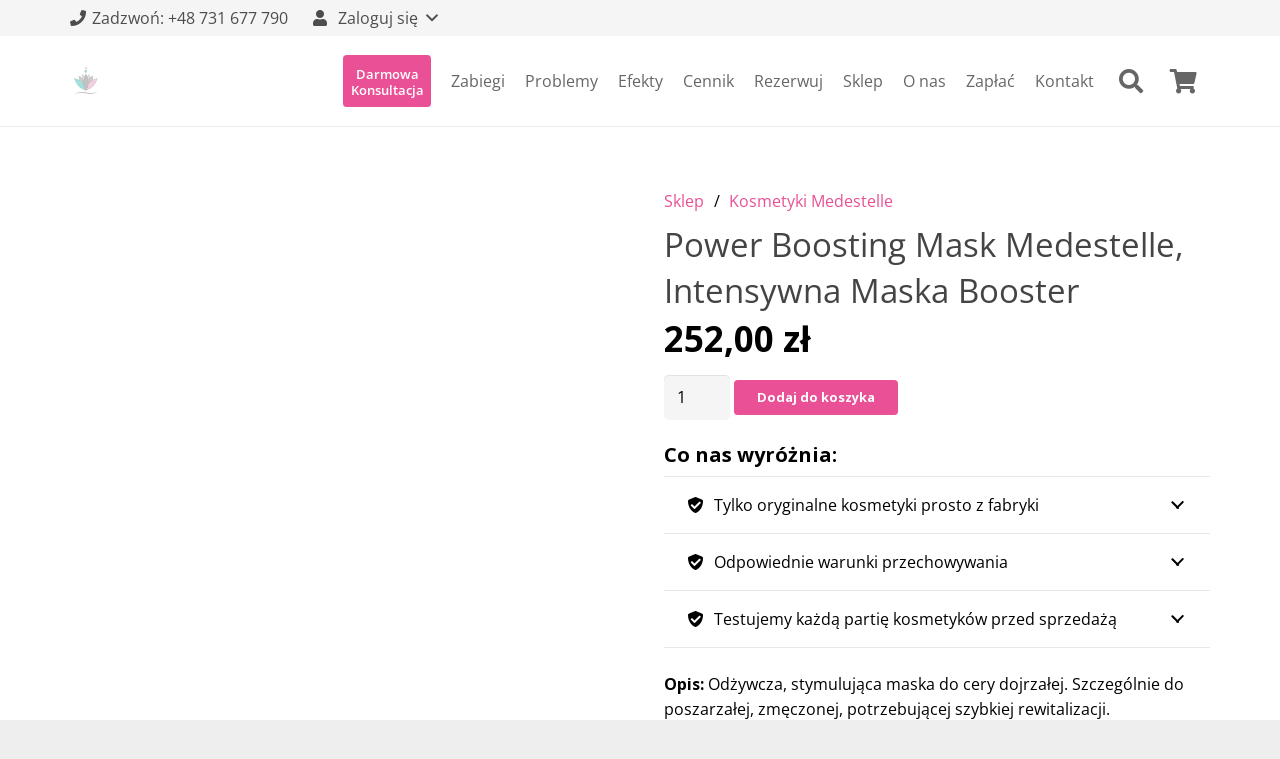

--- FILE ---
content_type: text/html; charset=UTF-8
request_url: https://www.healthybeauty.pl/power-boosting-mask-medestelle
body_size: 40392
content:
<!DOCTYPE HTML>
<html dir="ltr" lang="pl-PL" prefix="og: https://ogp.me/ns#">
<head>
	<meta charset="UTF-8">
	<title>Power Boosting Mask Medestelle, Intensywna Maska Booster</title>
	<style>img:is([sizes="auto" i], [sizes^="auto," i]) { contain-intrinsic-size: 3000px 1500px }</style>
	
		<!-- All in One SEO 4.8.2 - aioseo.com -->
	<meta name="description" content="Stymulująca maska do cery dojrzałej szczególnie poszarzałej, zmęczonej i potrzebującej rewitalizacji. Zrewitalizowana, rozjaśniona i nawilżona skóra." />
	<meta name="robots" content="max-image-preview:large" />
	<link rel="canonical" href="https://www.healthybeauty.pl/power-boosting-mask-medestelle" />
	<meta name="generator" content="All in One SEO (AIOSEO) 4.8.2" />
		<meta property="og:locale" content="pl_PL" />
		<meta property="og:site_name" content="HealthyBeauty - Oferujemy oczyszczanie twarzy, leczenie trądziku, zamykanie naczynek, depilację laserową, peelingi chemiczne i wiele innych. Zapraszamy wszystkich z Warszwawy i okolice." />
		<meta property="og:type" content="article" />
		<meta property="og:title" content="Power Boosting Mask Medestelle, Intensywna Maska Booster" />
		<meta property="og:description" content="Stymulująca maska do cery dojrzałej szczególnie poszarzałej, zmęczonej i potrzebującej rewitalizacji. Zrewitalizowana, rozjaśniona i nawilżona skóra." />
		<meta property="og:url" content="https://www.healthybeauty.pl/power-boosting-mask-medestelle" />
		<meta property="og:image" content="https://www.healthybeauty.pl/wp-content/uploads/2016/09/logo-1.png" />
		<meta property="og:image:secure_url" content="https://www.healthybeauty.pl/wp-content/uploads/2016/09/logo-1.png" />
		<meta property="og:image:width" content="126" />
		<meta property="og:image:height" content="118" />
		<meta property="article:published_time" content="2023-08-16T15:17:59+00:00" />
		<meta property="article:modified_time" content="2026-01-16T16:13:04+00:00" />
		<meta property="article:publisher" content="https://www.facebook.com/HealthyBeautyWola/" />
		<meta name="twitter:card" content="summary_large_image" />
		<meta name="twitter:title" content="Power Boosting Mask Medestelle, Intensywna Maska Booster" />
		<meta name="twitter:description" content="Stymulująca maska do cery dojrzałej szczególnie poszarzałej, zmęczonej i potrzebującej rewitalizacji. Zrewitalizowana, rozjaśniona i nawilżona skóra." />
		<meta name="twitter:image" content="https://www.healthybeauty.pl/wp-content/uploads/2016/09/logo-1.png" />
		<script type="application/ld+json" class="aioseo-schema">
			{"@context":"https:\/\/schema.org","@graph":[{"@type":"BreadcrumbList","@id":"https:\/\/www.healthybeauty.pl\/power-boosting-mask-medestelle#breadcrumblist","itemListElement":[{"@type":"ListItem","@id":"https:\/\/www.healthybeauty.pl\/#listItem","position":1,"name":"Dom"}]},{"@type":"ItemPage","@id":"https:\/\/www.healthybeauty.pl\/power-boosting-mask-medestelle#itempage","url":"https:\/\/www.healthybeauty.pl\/power-boosting-mask-medestelle","name":"Power Boosting Mask Medestelle, Intensywna Maska Booster","description":"Stymuluj\u0105ca maska do cery dojrza\u0142ej szczeg\u00f3lnie poszarza\u0142ej, zm\u0119czonej i potrzebuj\u0105cej rewitalizacji. Zrewitalizowana, rozja\u015bniona i nawil\u017cona sk\u00f3ra.","inLanguage":"pl-PL","isPartOf":{"@id":"https:\/\/www.healthybeauty.pl\/#website"},"breadcrumb":{"@id":"https:\/\/www.healthybeauty.pl\/power-boosting-mask-medestelle#breadcrumblist"},"image":{"@type":"ImageObject","url":"https:\/\/www.healthybeauty.pl\/wp-content\/uploads\/2023\/08\/5453-ORC-ME-PREMIUM-POWER-BOOSTING-Intensywna-maska-booster.jpg","@id":"https:\/\/www.healthybeauty.pl\/power-boosting-mask-medestelle\/#mainImage","width":1500,"height":1500,"caption":"Maska booster do cery dojrza\u0142ej z peptydami, natychmiastoto rewitalizuj\u0105cama maska dla cer dojrza\u0142ych, wyg\u0142adza zmarszczki, odm\u0142adza"},"primaryImageOfPage":{"@id":"https:\/\/www.healthybeauty.pl\/power-boosting-mask-medestelle#mainImage"},"datePublished":"2023-08-16T17:17:59+02:00","dateModified":"2026-01-16T17:13:04+01:00"},{"@type":"Organization","@id":"https:\/\/www.healthybeauty.pl\/#organization","name":"Salon Kosmetyczny HealthyBeauty","description":"Oferujemy oczyszczanie twarzy, leczenie tr\u0105dziku, zamykanie naczynek, depilacj\u0119 laserow\u0105, peelingi chemiczne i wiele innych. Zapraszamy wszystkich z Warszwawy i okolice.","url":"https:\/\/www.healthybeauty.pl\/","telephone":"+48731677790","logo":{"@type":"ImageObject","url":"https:\/\/www.healthybeauty.pl\/wp-content\/uploads\/2016\/09\/logo-1.png","@id":"https:\/\/www.healthybeauty.pl\/power-boosting-mask-medestelle\/#organizationLogo","width":126,"height":118},"image":{"@id":"https:\/\/www.healthybeauty.pl\/power-boosting-mask-medestelle\/#organizationLogo"},"sameAs":["https:\/\/www.facebook.com\/HealthyBeautyWola\/","https:\/\/www.instagram.com\/healthybeauty.pl\/","https:\/\/www.tiktok.com\/@healthybeauty.pl"]},{"@type":"WebSite","@id":"https:\/\/www.healthybeauty.pl\/#website","url":"https:\/\/www.healthybeauty.pl\/","name":"HealthyBeauty","description":"Oferujemy oczyszczanie twarzy, leczenie tr\u0105dziku, zamykanie naczynek, depilacj\u0119 laserow\u0105, peelingi chemiczne i wiele innych. Zapraszamy wszystkich z Warszwawy i okolice.","inLanguage":"pl-PL","publisher":{"@id":"https:\/\/www.healthybeauty.pl\/#organization"}}]}
		</script>
		<!-- All in One SEO -->


<!-- Google Tag Manager for WordPress by gtm4wp.com -->
<script data-cfasync="false" data-pagespeed-no-defer>
	var gtm4wp_datalayer_name = "dataLayer";
	var dataLayer = dataLayer || [];
	const gtm4wp_use_sku_instead = 1;
	const gtm4wp_currency = 'PLN';
	const gtm4wp_product_per_impression = false;
	const gtm4wp_clear_ecommerce = false;
</script>
<!-- End Google Tag Manager for WordPress by gtm4wp.com --><link rel='dns-prefetch' href='//fonts.googleapis.com' />
<link rel='dns-prefetch' href='//geowidget.easypack24.net' />
<link rel="alternate" type="application/rss+xml" title="HealthyBeauty &raquo; Kanał z wpisami" href="https://www.healthybeauty.pl/feed" />
<link rel="alternate" type="application/rss+xml" title="HealthyBeauty &raquo; Kanał z komentarzami" href="https://www.healthybeauty.pl/comments/feed" />
<link rel="alternate" type="application/rss+xml" title="HealthyBeauty &raquo; Power Boosting Mask Medestelle, Intensywna Maska Booster Kanał z komentarzami" href="https://www.healthybeauty.pl/power-boosting-mask-medestelle/feed" />
<meta name="viewport" content="width=device-width, initial-scale=1">
<meta name="SKYPE_TOOLBAR" content="SKYPE_TOOLBAR_PARSER_COMPATIBLE">
<meta name="theme-color" content="#f5f5f5">
<link rel="preload" href="https://www.healthybeauty.pl/wp-content/uploads/2021/05/HelveticaNowText-Medium.woff" as="font" type="font/woff" crossorigin><link rel="preload" href="https://www.healthybeauty.pl/wp-content/uploads/2021/05/TiemposText-Regular.woff" as="font" type="font/woff" crossorigin><script>
window._wpemojiSettings = {"baseUrl":"https:\/\/s.w.org\/images\/core\/emoji\/16.0.1\/72x72\/","ext":".png","svgUrl":"https:\/\/s.w.org\/images\/core\/emoji\/16.0.1\/svg\/","svgExt":".svg","source":{"concatemoji":"https:\/\/www.healthybeauty.pl\/wp-includes\/js\/wp-emoji-release.min.js?ver=6.8.3"}};
/*! This file is auto-generated */
!function(s,n){var o,i,e;function c(e){try{var t={supportTests:e,timestamp:(new Date).valueOf()};sessionStorage.setItem(o,JSON.stringify(t))}catch(e){}}function p(e,t,n){e.clearRect(0,0,e.canvas.width,e.canvas.height),e.fillText(t,0,0);var t=new Uint32Array(e.getImageData(0,0,e.canvas.width,e.canvas.height).data),a=(e.clearRect(0,0,e.canvas.width,e.canvas.height),e.fillText(n,0,0),new Uint32Array(e.getImageData(0,0,e.canvas.width,e.canvas.height).data));return t.every(function(e,t){return e===a[t]})}function u(e,t){e.clearRect(0,0,e.canvas.width,e.canvas.height),e.fillText(t,0,0);for(var n=e.getImageData(16,16,1,1),a=0;a<n.data.length;a++)if(0!==n.data[a])return!1;return!0}function f(e,t,n,a){switch(t){case"flag":return n(e,"\ud83c\udff3\ufe0f\u200d\u26a7\ufe0f","\ud83c\udff3\ufe0f\u200b\u26a7\ufe0f")?!1:!n(e,"\ud83c\udde8\ud83c\uddf6","\ud83c\udde8\u200b\ud83c\uddf6")&&!n(e,"\ud83c\udff4\udb40\udc67\udb40\udc62\udb40\udc65\udb40\udc6e\udb40\udc67\udb40\udc7f","\ud83c\udff4\u200b\udb40\udc67\u200b\udb40\udc62\u200b\udb40\udc65\u200b\udb40\udc6e\u200b\udb40\udc67\u200b\udb40\udc7f");case"emoji":return!a(e,"\ud83e\udedf")}return!1}function g(e,t,n,a){var r="undefined"!=typeof WorkerGlobalScope&&self instanceof WorkerGlobalScope?new OffscreenCanvas(300,150):s.createElement("canvas"),o=r.getContext("2d",{willReadFrequently:!0}),i=(o.textBaseline="top",o.font="600 32px Arial",{});return e.forEach(function(e){i[e]=t(o,e,n,a)}),i}function t(e){var t=s.createElement("script");t.src=e,t.defer=!0,s.head.appendChild(t)}"undefined"!=typeof Promise&&(o="wpEmojiSettingsSupports",i=["flag","emoji"],n.supports={everything:!0,everythingExceptFlag:!0},e=new Promise(function(e){s.addEventListener("DOMContentLoaded",e,{once:!0})}),new Promise(function(t){var n=function(){try{var e=JSON.parse(sessionStorage.getItem(o));if("object"==typeof e&&"number"==typeof e.timestamp&&(new Date).valueOf()<e.timestamp+604800&&"object"==typeof e.supportTests)return e.supportTests}catch(e){}return null}();if(!n){if("undefined"!=typeof Worker&&"undefined"!=typeof OffscreenCanvas&&"undefined"!=typeof URL&&URL.createObjectURL&&"undefined"!=typeof Blob)try{var e="postMessage("+g.toString()+"("+[JSON.stringify(i),f.toString(),p.toString(),u.toString()].join(",")+"));",a=new Blob([e],{type:"text/javascript"}),r=new Worker(URL.createObjectURL(a),{name:"wpTestEmojiSupports"});return void(r.onmessage=function(e){c(n=e.data),r.terminate(),t(n)})}catch(e){}c(n=g(i,f,p,u))}t(n)}).then(function(e){for(var t in e)n.supports[t]=e[t],n.supports.everything=n.supports.everything&&n.supports[t],"flag"!==t&&(n.supports.everythingExceptFlag=n.supports.everythingExceptFlag&&n.supports[t]);n.supports.everythingExceptFlag=n.supports.everythingExceptFlag&&!n.supports.flag,n.DOMReady=!1,n.readyCallback=function(){n.DOMReady=!0}}).then(function(){return e}).then(function(){var e;n.supports.everything||(n.readyCallback(),(e=n.source||{}).concatemoji?t(e.concatemoji):e.wpemoji&&e.twemoji&&(t(e.twemoji),t(e.wpemoji)))}))}((window,document),window._wpemojiSettings);
</script>
<style id='wp-emoji-styles-inline-css'>

	img.wp-smiley, img.emoji {
		display: inline !important;
		border: none !important;
		box-shadow: none !important;
		height: 1em !important;
		width: 1em !important;
		margin: 0 0.07em !important;
		vertical-align: -0.1em !important;
		background: none !important;
		padding: 0 !important;
	}
</style>
<link rel='stylesheet' id='wp-block-library-css' href='https://www.healthybeauty.pl/wp-includes/css/dist/block-library/style.min.css?ver=6.8.3' media='all' />
<style id='classic-theme-styles-inline-css'>
/*! This file is auto-generated */
.wp-block-button__link{color:#fff;background-color:#32373c;border-radius:9999px;box-shadow:none;text-decoration:none;padding:calc(.667em + 2px) calc(1.333em + 2px);font-size:1.125em}.wp-block-file__button{background:#32373c;color:#fff;text-decoration:none}
</style>
<style id='global-styles-inline-css'>
:root{--wp--preset--aspect-ratio--square: 1;--wp--preset--aspect-ratio--4-3: 4/3;--wp--preset--aspect-ratio--3-4: 3/4;--wp--preset--aspect-ratio--3-2: 3/2;--wp--preset--aspect-ratio--2-3: 2/3;--wp--preset--aspect-ratio--16-9: 16/9;--wp--preset--aspect-ratio--9-16: 9/16;--wp--preset--color--black: #000000;--wp--preset--color--cyan-bluish-gray: #abb8c3;--wp--preset--color--white: #ffffff;--wp--preset--color--pale-pink: #f78da7;--wp--preset--color--vivid-red: #cf2e2e;--wp--preset--color--luminous-vivid-orange: #ff6900;--wp--preset--color--luminous-vivid-amber: #fcb900;--wp--preset--color--light-green-cyan: #7bdcb5;--wp--preset--color--vivid-green-cyan: #00d084;--wp--preset--color--pale-cyan-blue: #8ed1fc;--wp--preset--color--vivid-cyan-blue: #0693e3;--wp--preset--color--vivid-purple: #9b51e0;--wp--preset--gradient--vivid-cyan-blue-to-vivid-purple: linear-gradient(135deg,rgba(6,147,227,1) 0%,rgb(155,81,224) 100%);--wp--preset--gradient--light-green-cyan-to-vivid-green-cyan: linear-gradient(135deg,rgb(122,220,180) 0%,rgb(0,208,130) 100%);--wp--preset--gradient--luminous-vivid-amber-to-luminous-vivid-orange: linear-gradient(135deg,rgba(252,185,0,1) 0%,rgba(255,105,0,1) 100%);--wp--preset--gradient--luminous-vivid-orange-to-vivid-red: linear-gradient(135deg,rgba(255,105,0,1) 0%,rgb(207,46,46) 100%);--wp--preset--gradient--very-light-gray-to-cyan-bluish-gray: linear-gradient(135deg,rgb(238,238,238) 0%,rgb(169,184,195) 100%);--wp--preset--gradient--cool-to-warm-spectrum: linear-gradient(135deg,rgb(74,234,220) 0%,rgb(151,120,209) 20%,rgb(207,42,186) 40%,rgb(238,44,130) 60%,rgb(251,105,98) 80%,rgb(254,248,76) 100%);--wp--preset--gradient--blush-light-purple: linear-gradient(135deg,rgb(255,206,236) 0%,rgb(152,150,240) 100%);--wp--preset--gradient--blush-bordeaux: linear-gradient(135deg,rgb(254,205,165) 0%,rgb(254,45,45) 50%,rgb(107,0,62) 100%);--wp--preset--gradient--luminous-dusk: linear-gradient(135deg,rgb(255,203,112) 0%,rgb(199,81,192) 50%,rgb(65,88,208) 100%);--wp--preset--gradient--pale-ocean: linear-gradient(135deg,rgb(255,245,203) 0%,rgb(182,227,212) 50%,rgb(51,167,181) 100%);--wp--preset--gradient--electric-grass: linear-gradient(135deg,rgb(202,248,128) 0%,rgb(113,206,126) 100%);--wp--preset--gradient--midnight: linear-gradient(135deg,rgb(2,3,129) 0%,rgb(40,116,252) 100%);--wp--preset--font-size--small: 13px;--wp--preset--font-size--medium: 20px;--wp--preset--font-size--large: 36px;--wp--preset--font-size--x-large: 42px;--wp--preset--font-family--inter: "Inter", sans-serif;--wp--preset--font-family--cardo: Cardo;--wp--preset--spacing--20: 0.44rem;--wp--preset--spacing--30: 0.67rem;--wp--preset--spacing--40: 1rem;--wp--preset--spacing--50: 1.5rem;--wp--preset--spacing--60: 2.25rem;--wp--preset--spacing--70: 3.38rem;--wp--preset--spacing--80: 5.06rem;--wp--preset--shadow--natural: 6px 6px 9px rgba(0, 0, 0, 0.2);--wp--preset--shadow--deep: 12px 12px 50px rgba(0, 0, 0, 0.4);--wp--preset--shadow--sharp: 6px 6px 0px rgba(0, 0, 0, 0.2);--wp--preset--shadow--outlined: 6px 6px 0px -3px rgba(255, 255, 255, 1), 6px 6px rgba(0, 0, 0, 1);--wp--preset--shadow--crisp: 6px 6px 0px rgba(0, 0, 0, 1);}:where(.is-layout-flex){gap: 0.5em;}:where(.is-layout-grid){gap: 0.5em;}body .is-layout-flex{display: flex;}.is-layout-flex{flex-wrap: wrap;align-items: center;}.is-layout-flex > :is(*, div){margin: 0;}body .is-layout-grid{display: grid;}.is-layout-grid > :is(*, div){margin: 0;}:where(.wp-block-columns.is-layout-flex){gap: 2em;}:where(.wp-block-columns.is-layout-grid){gap: 2em;}:where(.wp-block-post-template.is-layout-flex){gap: 1.25em;}:where(.wp-block-post-template.is-layout-grid){gap: 1.25em;}.has-black-color{color: var(--wp--preset--color--black) !important;}.has-cyan-bluish-gray-color{color: var(--wp--preset--color--cyan-bluish-gray) !important;}.has-white-color{color: var(--wp--preset--color--white) !important;}.has-pale-pink-color{color: var(--wp--preset--color--pale-pink) !important;}.has-vivid-red-color{color: var(--wp--preset--color--vivid-red) !important;}.has-luminous-vivid-orange-color{color: var(--wp--preset--color--luminous-vivid-orange) !important;}.has-luminous-vivid-amber-color{color: var(--wp--preset--color--luminous-vivid-amber) !important;}.has-light-green-cyan-color{color: var(--wp--preset--color--light-green-cyan) !important;}.has-vivid-green-cyan-color{color: var(--wp--preset--color--vivid-green-cyan) !important;}.has-pale-cyan-blue-color{color: var(--wp--preset--color--pale-cyan-blue) !important;}.has-vivid-cyan-blue-color{color: var(--wp--preset--color--vivid-cyan-blue) !important;}.has-vivid-purple-color{color: var(--wp--preset--color--vivid-purple) !important;}.has-black-background-color{background-color: var(--wp--preset--color--black) !important;}.has-cyan-bluish-gray-background-color{background-color: var(--wp--preset--color--cyan-bluish-gray) !important;}.has-white-background-color{background-color: var(--wp--preset--color--white) !important;}.has-pale-pink-background-color{background-color: var(--wp--preset--color--pale-pink) !important;}.has-vivid-red-background-color{background-color: var(--wp--preset--color--vivid-red) !important;}.has-luminous-vivid-orange-background-color{background-color: var(--wp--preset--color--luminous-vivid-orange) !important;}.has-luminous-vivid-amber-background-color{background-color: var(--wp--preset--color--luminous-vivid-amber) !important;}.has-light-green-cyan-background-color{background-color: var(--wp--preset--color--light-green-cyan) !important;}.has-vivid-green-cyan-background-color{background-color: var(--wp--preset--color--vivid-green-cyan) !important;}.has-pale-cyan-blue-background-color{background-color: var(--wp--preset--color--pale-cyan-blue) !important;}.has-vivid-cyan-blue-background-color{background-color: var(--wp--preset--color--vivid-cyan-blue) !important;}.has-vivid-purple-background-color{background-color: var(--wp--preset--color--vivid-purple) !important;}.has-black-border-color{border-color: var(--wp--preset--color--black) !important;}.has-cyan-bluish-gray-border-color{border-color: var(--wp--preset--color--cyan-bluish-gray) !important;}.has-white-border-color{border-color: var(--wp--preset--color--white) !important;}.has-pale-pink-border-color{border-color: var(--wp--preset--color--pale-pink) !important;}.has-vivid-red-border-color{border-color: var(--wp--preset--color--vivid-red) !important;}.has-luminous-vivid-orange-border-color{border-color: var(--wp--preset--color--luminous-vivid-orange) !important;}.has-luminous-vivid-amber-border-color{border-color: var(--wp--preset--color--luminous-vivid-amber) !important;}.has-light-green-cyan-border-color{border-color: var(--wp--preset--color--light-green-cyan) !important;}.has-vivid-green-cyan-border-color{border-color: var(--wp--preset--color--vivid-green-cyan) !important;}.has-pale-cyan-blue-border-color{border-color: var(--wp--preset--color--pale-cyan-blue) !important;}.has-vivid-cyan-blue-border-color{border-color: var(--wp--preset--color--vivid-cyan-blue) !important;}.has-vivid-purple-border-color{border-color: var(--wp--preset--color--vivid-purple) !important;}.has-vivid-cyan-blue-to-vivid-purple-gradient-background{background: var(--wp--preset--gradient--vivid-cyan-blue-to-vivid-purple) !important;}.has-light-green-cyan-to-vivid-green-cyan-gradient-background{background: var(--wp--preset--gradient--light-green-cyan-to-vivid-green-cyan) !important;}.has-luminous-vivid-amber-to-luminous-vivid-orange-gradient-background{background: var(--wp--preset--gradient--luminous-vivid-amber-to-luminous-vivid-orange) !important;}.has-luminous-vivid-orange-to-vivid-red-gradient-background{background: var(--wp--preset--gradient--luminous-vivid-orange-to-vivid-red) !important;}.has-very-light-gray-to-cyan-bluish-gray-gradient-background{background: var(--wp--preset--gradient--very-light-gray-to-cyan-bluish-gray) !important;}.has-cool-to-warm-spectrum-gradient-background{background: var(--wp--preset--gradient--cool-to-warm-spectrum) !important;}.has-blush-light-purple-gradient-background{background: var(--wp--preset--gradient--blush-light-purple) !important;}.has-blush-bordeaux-gradient-background{background: var(--wp--preset--gradient--blush-bordeaux) !important;}.has-luminous-dusk-gradient-background{background: var(--wp--preset--gradient--luminous-dusk) !important;}.has-pale-ocean-gradient-background{background: var(--wp--preset--gradient--pale-ocean) !important;}.has-electric-grass-gradient-background{background: var(--wp--preset--gradient--electric-grass) !important;}.has-midnight-gradient-background{background: var(--wp--preset--gradient--midnight) !important;}.has-small-font-size{font-size: var(--wp--preset--font-size--small) !important;}.has-medium-font-size{font-size: var(--wp--preset--font-size--medium) !important;}.has-large-font-size{font-size: var(--wp--preset--font-size--large) !important;}.has-x-large-font-size{font-size: var(--wp--preset--font-size--x-large) !important;}
:where(.wp-block-post-template.is-layout-flex){gap: 1.25em;}:where(.wp-block-post-template.is-layout-grid){gap: 1.25em;}
:where(.wp-block-columns.is-layout-flex){gap: 2em;}:where(.wp-block-columns.is-layout-grid){gap: 2em;}
:root :where(.wp-block-pullquote){font-size: 1.5em;line-height: 1.6;}
</style>
<link rel='stylesheet' id='contact-form-7-css' href='https://www.healthybeauty.pl/wp-content/plugins/contact-form-7/includes/css/styles.css?ver=6.0.6' media='all' />
<link rel='stylesheet' id='photoswipe-css' href='https://www.healthybeauty.pl/wp-content/plugins/woocommerce/assets/css/photoswipe/photoswipe.min.css?ver=9.7.2' media='all' />
<link rel='stylesheet' id='photoswipe-default-skin-css' href='https://www.healthybeauty.pl/wp-content/plugins/woocommerce/assets/css/photoswipe/default-skin/default-skin.min.css?ver=9.7.2' media='all' />
<style id='woocommerce-inline-inline-css'>
.woocommerce form .form-row .required { visibility: visible; }
</style>
<link rel='stylesheet' id='brands-styles-css' href='https://www.healthybeauty.pl/wp-content/plugins/woocommerce/assets/css/brands.css?ver=9.7.2' media='all' />
<link rel='stylesheet' id='us-fonts-css' href='https://fonts.googleapis.com/css?family=Open+Sans%3A400%2C700&#038;display=swap&#038;ver=6.8.3' media='all' />
<link rel='stylesheet' id='wgdr-css' href='https://www.healthybeauty.pl/wp-content/plugins/woocommerce-google-dynamic-retargeting-tag/public/css/wgdr-frontend.css?ver=6.8.3' media='all' />
<link rel='stylesheet' id='js_composer_front-css' href='https://www.healthybeauty.pl/wp-content/plugins/js_composer/assets/css/js_composer.min.css?ver=8.4.1' media='all' />
<link rel='stylesheet' id='us-style-css' href='https://www.healthybeauty.pl/wp-content/themes/Impreza/css/style.min.css?ver=8.29' media='all' />
<link rel='stylesheet' id='us-woocommerce-css' href='https://www.healthybeauty.pl/wp-content/themes/Impreza/common/css/plugins/woocommerce.min.css?ver=8.29' media='all' />
<link rel='stylesheet' id='theme-style-css' href='https://www.healthybeauty.pl/wp-content/themes/Impreza-child/style.css?ver=8.29' media='all' />
<link rel='stylesheet' id='easypack-front-css' href='https://www.healthybeauty.pl/wp-content/plugins/woo-inpost/assets/css/front.css?ver=1.4.0' media='all' />
<link rel='stylesheet' id='geowidget-4.5-css-css' href='https://geowidget.easypack24.net/css/easypack.css?ver=6.8.3' media='all' />
<link rel='stylesheet' id='bsf-Defaults-css' href='https://www.healthybeauty.pl/wp-content/uploads/smile_fonts/Defaults/Defaults.css?ver=3.20.2' media='all' />
<link rel='stylesheet' id='dhvc-woocommerce-page-css' href='https://www.healthybeauty.pl/wp-content/plugins/dhvc-woocommerce-page/assets/css/style.css?ver=5.1.16' media='all' />
<link rel='stylesheet' id='prdctfltr-css' href='https://www.healthybeauty.pl/wp-content/plugins/prdctfltr/includes/css/styles.css?ver=8.1.1' media='all' />
<script src="https://www.healthybeauty.pl/wp-includes/js/dist/hooks.min.js?ver=4d63a3d491d11ffd8ac6" id="wp-hooks-js"></script>
<script src="https://www.healthybeauty.pl/wp-includes/js/jquery/jquery.min.js?ver=3.7.1" id="jquery-core-js"></script>
<script src="https://www.healthybeauty.pl/wp-content/plugins/woocommerce/assets/js/jquery-blockui/jquery.blockUI.min.js?ver=2.7.0-wc.9.7.2" id="jquery-blockui-js" defer data-wp-strategy="defer"></script>
<script id="wc-add-to-cart-js-extra">
var wc_add_to_cart_params = {"ajax_url":"\/wp-admin\/admin-ajax.php","wc_ajax_url":"\/?wc-ajax=%%endpoint%%","i18n_view_cart":"Zobacz koszyk","cart_url":"https:\/\/www.healthybeauty.pl\/koszyk","is_cart":"","cart_redirect_after_add":"yes"};
</script>
<script src="https://www.healthybeauty.pl/wp-content/plugins/woocommerce/assets/js/frontend/add-to-cart.min.js?ver=9.7.2" id="wc-add-to-cart-js" defer data-wp-strategy="defer"></script>
<script src="https://www.healthybeauty.pl/wp-content/plugins/woocommerce/assets/js/zoom/jquery.zoom.min.js?ver=1.7.21-wc.9.7.2" id="zoom-js" defer data-wp-strategy="defer"></script>
<script src="https://www.healthybeauty.pl/wp-content/plugins/woocommerce/assets/js/flexslider/jquery.flexslider.min.js?ver=2.7.2-wc.9.7.2" id="flexslider-js" defer data-wp-strategy="defer"></script>
<script src="https://www.healthybeauty.pl/wp-content/plugins/woocommerce/assets/js/photoswipe/photoswipe.min.js?ver=4.1.1-wc.9.7.2" id="photoswipe-js" defer data-wp-strategy="defer"></script>
<script src="https://www.healthybeauty.pl/wp-content/plugins/woocommerce/assets/js/photoswipe/photoswipe-ui-default.min.js?ver=4.1.1-wc.9.7.2" id="photoswipe-ui-default-js" defer data-wp-strategy="defer"></script>
<script id="wc-single-product-js-extra">
var wc_single_product_params = {"i18n_required_rating_text":"Prosz\u0119 wybra\u0107 ocen\u0119","i18n_rating_options":["1 z 5 gwiazdek","2 z 5 gwiazdek","3 z 5 gwiazdek","4 z 5 gwiazdek","5 z 5 gwiazdek"],"i18n_product_gallery_trigger_text":"Wy\u015bwietl pe\u0142noekranow\u0105 galeri\u0119 obrazk\u00f3w","review_rating_required":"yes","flexslider":{"rtl":false,"animation":"slide","smoothHeight":true,"directionNav":false,"controlNav":"thumbnails","slideshow":false,"animationSpeed":500,"animationLoop":false,"allowOneSlide":false},"zoom_enabled":"1","zoom_options":[],"photoswipe_enabled":"1","photoswipe_options":{"shareEl":false,"closeOnScroll":false,"history":false,"hideAnimationDuration":0,"showAnimationDuration":0},"flexslider_enabled":"1"};
</script>
<script src="https://www.healthybeauty.pl/wp-content/plugins/woocommerce/assets/js/frontend/single-product.min.js?ver=9.7.2" id="wc-single-product-js" defer data-wp-strategy="defer"></script>
<script src="https://www.healthybeauty.pl/wp-content/plugins/woocommerce/assets/js/js-cookie/js.cookie.min.js?ver=2.1.4-wc.9.7.2" id="js-cookie-js" defer data-wp-strategy="defer"></script>
<script id="woocommerce-js-extra">
var woocommerce_params = {"ajax_url":"\/wp-admin\/admin-ajax.php","wc_ajax_url":"\/?wc-ajax=%%endpoint%%","i18n_password_show":"Poka\u017c has\u0142o","i18n_password_hide":"Ukryj has\u0142o"};
</script>
<script src="https://www.healthybeauty.pl/wp-content/plugins/woocommerce/assets/js/frontend/woocommerce.min.js?ver=9.7.2" id="woocommerce-js" defer data-wp-strategy="defer"></script>
<script id="wpm-js-extra">
var wpm = {"ajax_url":"https:\/\/www.healthybeauty.pl\/wp-admin\/admin-ajax.php","root":"https:\/\/www.healthybeauty.pl\/wp-json\/","nonce_wp_rest":"4f1b9b3adb","nonce_ajax":"c1ed9dc61d"};
</script>
<script src="https://www.healthybeauty.pl/wp-content/plugins/woocommerce-google-adwords-conversion-tracking-tag/js/public/wpm-public.p1.min.js?ver=1.47.0" id="wpm-js"></script>
<script src="https://www.healthybeauty.pl/wp-content/plugins/woo-inpost/assets/js/front.js?ver=1.4.0" id="easypack-front-js-js"></script>
<script></script><link rel="https://api.w.org/" href="https://www.healthybeauty.pl/wp-json/" /><link rel="alternate" title="JSON" type="application/json" href="https://www.healthybeauty.pl/wp-json/wp/v2/product/15429" /><link rel="EditURI" type="application/rsd+xml" title="RSD" href="https://www.healthybeauty.pl/xmlrpc.php?rsd" />
<meta name="generator" content="WordPress 6.8.3" />
<meta name="generator" content="WooCommerce 9.7.2" />
<link rel='shortlink' href='https://www.healthybeauty.pl/?p=15429' />
<link rel="alternate" title="oEmbed (JSON)" type="application/json+oembed" href="https://www.healthybeauty.pl/wp-json/oembed/1.0/embed?url=https%3A%2F%2Fwww.healthybeauty.pl%2Fpower-boosting-mask-medestelle" />
<link rel="alternate" title="oEmbed (XML)" type="text/xml+oembed" href="https://www.healthybeauty.pl/wp-json/oembed/1.0/embed?url=https%3A%2F%2Fwww.healthybeauty.pl%2Fpower-boosting-mask-medestelle&#038;format=xml" />

<!-- Google Tag Manager for WordPress by gtm4wp.com -->
<!-- GTM Container placement set to off -->
<script data-cfasync="false" data-pagespeed-no-defer>
	var dataLayer_content = {"productRatingCounts":[],"productAverageRating":0,"productReviewCount":0,"productType":"simple","productIsVariable":0};
	dataLayer.push( dataLayer_content );
</script>
<script data-cfasync="false" data-pagespeed-no-defer>
	console.warn && console.warn("[GTM4WP] Google Tag Manager container code placement set to OFF !!!");
	console.warn && console.warn("[GTM4WP] Data layer codes are active but GTM container must be loaded using custom coding !!!");
</script>
<!-- End Google Tag Manager for WordPress by gtm4wp.com -->
<meta name="google-site-verification" content="k1V5gzfpWs01TVA8dcIBooJW7UjFgSv2Jc72ALQglsg" />
  		<script id="us_add_no_touch">
			if ( ! /Android|webOS|iPhone|iPad|iPod|BlackBerry|IEMobile|Opera Mini/i.test( navigator.userAgent ) ) {
				document.documentElement.classList.add( "no-touch" );
			}
		</script>
				<script id="us_color_scheme_switch_class">
			if ( document.cookie.includes( "us_color_scheme_switch_is_on=true" ) ) {
				document.documentElement.classList.add( "us-color-scheme-on" );
			}
		</script>
		        <!--noptimize-->
        <!-- Global site tag (gtag.js) - Google Ads: 864007293 -->
        <script async
                src="https://www.googletagmanager.com/gtag/js?id=AW-864007293"></script>
        <script>
            window.dataLayer = window.dataLayer || [];

            function gtag() {
                dataLayer.push(arguments);
            }

            gtag('js', new Date());

            gtag('config', 'AW-864007293');
        </script>
        <!--/noptimize-->

        	<noscript><style>.woocommerce-product-gallery{ opacity: 1 !important; }</style></noscript>
	
<!-- START Pixel Manager for WooCommerce -->

		<script>

			window.wpmDataLayer = window.wpmDataLayer || {};
			window.wpmDataLayer = Object.assign(window.wpmDataLayer, {"cart":{},"cart_item_keys":{},"version":{"number":"1.47.0","pro":false,"eligible_for_updates":false,"distro":"fms","beta":false,"show":true},"pixels":[],"shop":{"list_name":"Product | Power Boosting Mask Medestelle, Intensywna Maska Booster","list_id":"product_power-boosting-mask-medestelle-intensywna-maska-booster","page_type":"product","product_type":"simple","currency":"PLN","selectors":{"addToCart":[],"beginCheckout":[]},"order_duplication_prevention":true,"view_item_list_trigger":{"test_mode":false,"background_color":"green","opacity":0.5,"repeat":true,"timeout":1000,"threshold":0.8},"variations_output":true,"session_active":false},"page":{"id":15429,"title":"Power Boosting Mask Medestelle, Intensywna Maska Booster","type":"product","categories":[],"parent":{"id":0,"title":"Power Boosting Mask Medestelle, Intensywna Maska Booster","type":"product","categories":[]}},"general":{"user_logged_in":false,"scroll_tracking_thresholds":[],"page_id":15429,"exclude_domains":[],"server_2_server":{"active":false,"ip_exclude_list":[]},"consent_management":{"explicit_consent":false},"lazy_load_pmw":false}});

		</script>

		
<!-- END Pixel Manager for WooCommerce -->
			<meta name="pm-dataLayer-meta" content="15429" class="wpmProductId"
				  data-id="15429">
					<script>
			(window.wpmDataLayer = window.wpmDataLayer || {}).products             = window.wpmDataLayer.products || {};
			window.wpmDataLayer.products[15429] = {"id":"15429","sku":"249","price":252,"brand":"","quantity":1,"dyn_r_ids":{"post_id":"15429","sku":"249","gpf":"woocommerce_gpf_15429","gla":"gla_15429"},"is_variable":false,"type":"simple","name":"Power Boosting Mask Medestelle, Intensywna Maska Booster","category":["kosmetyki","Kosmetyki Medestelle","Maski","spa"],"is_variation":false};
					</script>
		<meta name="generator" content="Powered by WPBakery Page Builder - drag and drop page builder for WordPress."/>
<style class='wp-fonts-local'>
@font-face{font-family:Inter;font-style:normal;font-weight:300 900;font-display:fallback;src:url('https://www.healthybeauty.pl/wp-content/plugins/woocommerce/assets/fonts/Inter-VariableFont_slnt,wght.woff2') format('woff2');font-stretch:normal;}
@font-face{font-family:Cardo;font-style:normal;font-weight:400;font-display:fallback;src:url('https://www.healthybeauty.pl/wp-content/plugins/woocommerce/assets/fonts/cardo_normal_400.woff2') format('woff2');}
</style>
<meta name="generator" content="XforWooCommerce.com - Product Filter for WooCommerce"/><style type="text/css">.for_shop{
    padding-left: 0 !important;
    padding-right: 0 !important;
}
.for_shop > .l-section-h{
    max-width:none !important;
}
.l-content > .l-section.for_shop > .l-section-h {
 padding-bottom: 0
}</style><noscript><style> .wpb_animate_when_almost_visible { opacity: 1; }</style></noscript>		<style id="us-icon-fonts">@font-face{font-display:block;font-style:normal;font-family:"fontawesome";font-weight:900;src:url("https://www.healthybeauty.pl/wp-content/themes/Impreza/fonts/fa-solid-900.woff2?ver=8.29") format("woff2")}.fas{font-family:"fontawesome";font-weight:900}@font-face{font-display:block;font-style:normal;font-family:"fontawesome";font-weight:400;src:url("https://www.healthybeauty.pl/wp-content/themes/Impreza/fonts/fa-regular-400.woff2?ver=8.29") format("woff2")}.far{font-family:"fontawesome";font-weight:400}@font-face{font-display:block;font-style:normal;font-family:"fontawesome";font-weight:300;src:url("https://www.healthybeauty.pl/wp-content/themes/Impreza/fonts/fa-light-300.woff2?ver=8.29") format("woff2")}.fal{font-family:"fontawesome";font-weight:300}@font-face{font-display:block;font-style:normal;font-family:"Font Awesome 5 Duotone";font-weight:900;src:url("https://www.healthybeauty.pl/wp-content/themes/Impreza/fonts/fa-duotone-900.woff2?ver=8.29") format("woff2")}.fad{font-family:"Font Awesome 5 Duotone";font-weight:900}.fad{position:relative}.fad:before{position:absolute}.fad:after{opacity:0.4}@font-face{font-display:block;font-style:normal;font-family:"Font Awesome 5 Brands";font-weight:400;src:url("https://www.healthybeauty.pl/wp-content/themes/Impreza/fonts/fa-brands-400.woff2?ver=8.29") format("woff2")}.fab{font-family:"Font Awesome 5 Brands";font-weight:400}@font-face{font-display:block;font-style:normal;font-family:"Material Icons";font-weight:400;src:url("https://www.healthybeauty.pl/wp-content/themes/Impreza/fonts/material-icons.woff2?ver=8.29") format("woff2")}.material-icons{font-family:"Material Icons";font-weight:400}</style>
				<style id="us-theme-options-css">:root{--color-header-middle-bg:#ffffff;--color-header-middle-bg-grad:#ffffff;--color-header-middle-text:#666666;--color-header-middle-text-hover:#e95095;--color-header-transparent-bg:transparent;--color-header-transparent-bg-grad:transparent;--color-header-transparent-text:#ffffff;--color-header-transparent-text-hover:#ffffff;--color-chrome-toolbar:#f5f5f5;--color-chrome-toolbar-grad:#f5f5f5;--color-header-top-bg:#f5f5f5;--color-header-top-bg-grad:#f5f5f5;--color-header-top-text:rgba(71,71,71,0.97);--color-header-top-text-hover:#e95095;--color-header-top-transparent-bg:rgba(0,0,0,0.2);--color-header-top-transparent-bg-grad:rgba(0,0,0,0.2);--color-header-top-transparent-text:rgba(255,255,255,0.66);--color-header-top-transparent-text-hover:#fff;--color-content-bg:#ffffff;--color-content-bg-grad:#ffffff;--color-content-bg-alt:#f5f5f5;--color-content-bg-alt-grad:#f5f5f5;--color-content-border:#e8e8e8;--color-content-heading:#444444;--color-content-heading-grad:#444444;--color-content-text:#000000;--color-content-link:#e95095;--color-content-link-hover:#7049ba;--color-content-primary:#e95095;--color-content-primary-grad:#e95095;--color-content-secondary:#7049ba;--color-content-secondary-grad:#7049ba;--color-content-faded:#999999;--color-content-overlay:rgba(0,0,0,0.75);--color-content-overlay-grad:rgba(0,0,0,0.75);--color-alt-content-bg:#f5f5f5;--color-alt-content-bg-grad:#f5f5f5;--color-alt-content-bg-alt:#ffffff;--color-alt-content-bg-alt-grad:#ffffff;--color-alt-content-border:#dddddd;--color-alt-content-heading:#444444;--color-alt-content-heading-grad:#444444;--color-alt-content-text:#000000;--color-alt-content-link:#e95095;--color-alt-content-link-hover:#7049ba;--color-alt-content-primary:#e95095;--color-alt-content-primary-grad:#e95095;--color-alt-content-secondary:#7049ba;--color-alt-content-secondary-grad:#7049ba;--color-alt-content-faded:#999999;--color-alt-content-overlay:#e95095;--color-alt-content-overlay-grad:linear-gradient(135deg,#e95095,rgba(233,80,149,0.75));--color-footer-bg:#222222;--color-footer-bg-grad:#222222;--color-footer-bg-alt:#1a1a1a;--color-footer-bg-alt-grad:#1a1a1a;--color-footer-border:#ffffff;--color-footer-text:#999999;--color-footer-link:#ffffff;--color-footer-link-hover:#e95095;--color-subfooter-bg:#1a1a1a;--color-subfooter-bg-grad:#1a1a1a;--color-subfooter-bg-alt:#222222;--color-subfooter-bg-alt-grad:#222222;--color-subfooter-border:#ffffff;--color-subfooter-text:#bfbdbf;--color-subfooter-link:#cccccc;--color-subfooter-link-hover:#e95095;--color-content-primary-faded:rgba(233,80,149,0.15);--box-shadow:0 5px 15px rgba(0,0,0,.15);--box-shadow-up:0 -5px 15px rgba(0,0,0,.15);--site-canvas-width:1240px;--site-content-width:1140px;--site-sidebar-width:28%;--text-block-margin-bottom:1.5rem;--inputs-font-size:1rem;--inputs-height:2.8rem;--inputs-padding:0.8rem;--inputs-border-width:0px;--inputs-text-color:#000000}.has-content-primary-color{color:var(--color-content-primary)}.has-content-primary-background-color{background:var(--color-content-primary-grad)}.has-content-secondary-color{color:var(--color-content-secondary)}.has-content-secondary-background-color{background:var(--color-content-secondary-grad)}.has-content-heading-color{color:var(--color-content-heading)}.has-content-heading-background-color{background:var(--color-content-heading-grad)}.has-content-text-color{color:var(--color-content-text)}.has-content-text-background-color{background:var(--color-content-text-grad)}.has-content-faded-color{color:var(--color-content-faded)}.has-content-faded-background-color{background:var(--color-content-faded-grad)}.has-content-border-color{color:var(--color-content-border)}.has-content-border-background-color{background:var(--color-content-border-grad)}.has-content-bg-alt-color{color:var(--color-content-bg-alt)}.has-content-bg-alt-background-color{background:var(--color-content-bg-alt-grad)}.has-content-bg-color{color:var(--color-content-bg)}.has-content-bg-background-color{background:var(--color-content-bg-grad)}@font-face{font-display:swap;font-style:normal;font-family:"HelveticaNow";font-weight:400;src:url(/wp-content/uploads/2021/05/HelveticaNowText-Medium.woff) format("woff")}@font-face{font-display:swap;font-style:normal;font-family:"Tiempos";font-weight:400;src:url(/wp-content/uploads/2021/05/TiemposText-Regular.woff) format("woff")}:root{--font-family:"Open Sans";--font-size:16px;--line-height:25px;--font-weight:400;--bold-font-weight:700;--h1-font-family:"Open Sans";--h1-font-size:46px;--h1-line-height:1.4;--h1-font-weight:400;--h1-bold-font-weight:700;--h1-text-transform:none;--h1-font-style:normal;--h1-letter-spacing:-0em;--h1-margin-bottom:1.5rem;--h2-font-family:var(--h1-font-family);--h2-font-size:32px;--h2-line-height:1.4;--h2-font-weight:var(--h1-font-weight);--h2-bold-font-weight:var(--h1-bold-font-weight);--h2-text-transform:var(--h1-text-transform);--h2-font-style:var(--h1-font-style);--h2-letter-spacing:-0em;--h2-margin-bottom:1.5rem;--h3-font-family:var(--h1-font-family);--h3-font-size:26px;--h3-line-height:1.4;--h3-font-weight:var(--h1-font-weight);--h3-bold-font-weight:var(--h1-bold-font-weight);--h3-text-transform:var(--h1-text-transform);--h3-font-style:var(--h1-font-style);--h3-letter-spacing:-0em;--h3-margin-bottom:1.5rem;--h4-font-family:var(--h1-font-family);--h4-font-size:22px;--h4-line-height:1.4;--h4-font-weight:var(--h1-font-weight);--h4-bold-font-weight:var(--h1-bold-font-weight);--h4-text-transform:var(--h1-text-transform);--h4-font-style:var(--h1-font-style);--h4-letter-spacing:0em;--h4-margin-bottom:1.5rem;--h5-font-family:var(--h1-font-family);--h5-font-size:20px;--h5-line-height:1.4;--h5-font-weight:var(--h1-font-weight);--h5-bold-font-weight:var(--h1-bold-font-weight);--h5-text-transform:var(--h1-text-transform);--h5-font-style:var(--h1-font-style);--h5-letter-spacing:0em;--h5-margin-bottom:1.5rem;--h6-font-family:var(--h1-font-family);--h6-font-size:18px;--h6-line-height:1.4;--h6-font-weight:var(--h1-font-weight);--h6-bold-font-weight:var(--h1-bold-font-weight);--h6-text-transform:var(--h1-text-transform);--h6-font-style:var(--h1-font-style);--h6-letter-spacing:0em;--h6-margin-bottom:1.5rem}@media (max-width:600px){:root{--line-height:28px;--h1-font-size:36px;--h2-font-size:24px;--h3-font-size:22px;--h4-font-size:20px;--h5-font-size:18px;--h6-font-size:16px}}h1{font-family:var(--h1-font-family,inherit);font-weight:var(--h1-font-weight,inherit);font-size:var(--h1-font-size,inherit);font-style:var(--h1-font-style,inherit);line-height:var(--h1-line-height,1.4);letter-spacing:var(--h1-letter-spacing,inherit);text-transform:var(--h1-text-transform,inherit);margin-bottom:var(--h1-margin-bottom,1.5rem)}h1>strong{font-weight:var(--h1-bold-font-weight,bold)}h2{font-family:var(--h2-font-family,inherit);font-weight:var(--h2-font-weight,inherit);font-size:var(--h2-font-size,inherit);font-style:var(--h2-font-style,inherit);line-height:var(--h2-line-height,1.4);letter-spacing:var(--h2-letter-spacing,inherit);text-transform:var(--h2-text-transform,inherit);margin-bottom:var(--h2-margin-bottom,1.5rem)}h2>strong{font-weight:var(--h2-bold-font-weight,bold)}h3{font-family:var(--h3-font-family,inherit);font-weight:var(--h3-font-weight,inherit);font-size:var(--h3-font-size,inherit);font-style:var(--h3-font-style,inherit);line-height:var(--h3-line-height,1.4);letter-spacing:var(--h3-letter-spacing,inherit);text-transform:var(--h3-text-transform,inherit);margin-bottom:var(--h3-margin-bottom,1.5rem)}h3>strong{font-weight:var(--h3-bold-font-weight,bold)}h4{font-family:var(--h4-font-family,inherit);font-weight:var(--h4-font-weight,inherit);font-size:var(--h4-font-size,inherit);font-style:var(--h4-font-style,inherit);line-height:var(--h4-line-height,1.4);letter-spacing:var(--h4-letter-spacing,inherit);text-transform:var(--h4-text-transform,inherit);margin-bottom:var(--h4-margin-bottom,1.5rem)}h4>strong{font-weight:var(--h4-bold-font-weight,bold)}h5{font-family:var(--h5-font-family,inherit);font-weight:var(--h5-font-weight,inherit);font-size:var(--h5-font-size,inherit);font-style:var(--h5-font-style,inherit);line-height:var(--h5-line-height,1.4);letter-spacing:var(--h5-letter-spacing,inherit);text-transform:var(--h5-text-transform,inherit);margin-bottom:var(--h5-margin-bottom,1.5rem)}h5>strong{font-weight:var(--h5-bold-font-weight,bold)}h6{font-family:var(--h6-font-family,inherit);font-weight:var(--h6-font-weight,inherit);font-size:var(--h6-font-size,inherit);font-style:var(--h6-font-style,inherit);line-height:var(--h6-line-height,1.4);letter-spacing:var(--h6-letter-spacing,inherit);text-transform:var(--h6-text-transform,inherit);margin-bottom:var(--h6-margin-bottom,1.5rem)}h6>strong{font-weight:var(--h6-bold-font-weight,bold)}body{background:#eeeeee}@media (max-width:1220px){.l-main .aligncenter{max-width:calc(100vw - 5rem)}}@media (min-width:1281px){body.usb_preview .hide_on_default{opacity:0.25!important}.vc_hidden-lg,body:not(.usb_preview) .hide_on_default{display:none!important}.default_align_left{text-align:left;justify-content:flex-start}.default_align_right{text-align:right;justify-content:flex-end}.default_align_center{text-align:center;justify-content:center}.w-hwrapper.default_align_center>*{margin-left:calc( var(--hwrapper-gap,1.2rem) / 2 );margin-right:calc( var(--hwrapper-gap,1.2rem) / 2 )}.default_align_justify{justify-content:space-between}.w-hwrapper>.default_align_justify,.default_align_justify>.w-btn{width:100%}}@media (min-width:1025px) and (max-width:1280px){body.usb_preview .hide_on_laptops{opacity:0.25!important}.vc_hidden-md,body:not(.usb_preview) .hide_on_laptops{display:none!important}.laptops_align_left{text-align:left;justify-content:flex-start}.laptops_align_right{text-align:right;justify-content:flex-end}.laptops_align_center{text-align:center;justify-content:center}.w-hwrapper.laptops_align_center>*{margin-left:calc( var(--hwrapper-gap,1.2rem) / 2 );margin-right:calc( var(--hwrapper-gap,1.2rem) / 2 )}.laptops_align_justify{justify-content:space-between}.w-hwrapper>.laptops_align_justify,.laptops_align_justify>.w-btn{width:100%}.g-cols.via_grid[style*="--laptops-gap"]{grid-gap:var(--laptops-gap,3rem)}}@media (min-width:601px) and (max-width:1024px){body.usb_preview .hide_on_tablets{opacity:0.25!important}.vc_hidden-sm,body:not(.usb_preview) .hide_on_tablets{display:none!important}.tablets_align_left{text-align:left;justify-content:flex-start}.tablets_align_right{text-align:right;justify-content:flex-end}.tablets_align_center{text-align:center;justify-content:center}.w-hwrapper.tablets_align_center>*{margin-left:calc( var(--hwrapper-gap,1.2rem) / 2 );margin-right:calc( var(--hwrapper-gap,1.2rem) / 2 )}.tablets_align_justify{justify-content:space-between}.w-hwrapper>.tablets_align_justify,.tablets_align_justify>.w-btn{width:100%}.g-cols.via_grid[style*="--tablets-gap"]{grid-gap:var(--tablets-gap,3rem)}}@media (max-width:600px){body.usb_preview .hide_on_mobiles{opacity:0.25!important}.vc_hidden-xs,body:not(.usb_preview) .hide_on_mobiles{display:none!important}.mobiles_align_left{text-align:left;justify-content:flex-start}.mobiles_align_right{text-align:right;justify-content:flex-end}.mobiles_align_center{text-align:center;justify-content:center}.w-hwrapper.mobiles_align_center>*{margin-left:calc( var(--hwrapper-gap,1.2rem) / 2 );margin-right:calc( var(--hwrapper-gap,1.2rem) / 2 )}.mobiles_align_justify{justify-content:space-between}.w-hwrapper>.mobiles_align_justify,.mobiles_align_justify>.w-btn{width:100%}.w-hwrapper.stack_on_mobiles{display:block}.w-hwrapper.stack_on_mobiles>:not(script){display:block;margin:0 0 var(--hwrapper-gap,1.2rem)}.w-hwrapper.stack_on_mobiles>:last-child{margin-bottom:0}.g-cols.via_grid[style*="--mobiles-gap"]{grid-gap:var(--mobiles-gap,1.5rem)}}@media (max-width:600px){.g-cols.type_default>div[class*="vc_col-xs-"]{margin-top:1rem;margin-bottom:1rem}.g-cols>div:not([class*="vc_col-xs-"]){width:100%;margin:0 0 1.5rem}.g-cols.reversed>div:last-of-type{order:-1}.g-cols.type_boxes>div,.g-cols.reversed>div:first-child,.g-cols:not(.reversed)>div:last-child,.g-cols>div.has_bg_color{margin-bottom:0}.vc_col-xs-1{width:8.3333%}.vc_col-xs-2{width:16.6666%}.vc_col-xs-1\/5{width:20%}.vc_col-xs-3{width:25%}.vc_col-xs-4{width:33.3333%}.vc_col-xs-2\/5{width:40%}.vc_col-xs-5{width:41.6666%}.vc_col-xs-6{width:50%}.vc_col-xs-7{width:58.3333%}.vc_col-xs-3\/5{width:60%}.vc_col-xs-8{width:66.6666%}.vc_col-xs-9{width:75%}.vc_col-xs-4\/5{width:80%}.vc_col-xs-10{width:83.3333%}.vc_col-xs-11{width:91.6666%}.vc_col-xs-12{width:100%}.vc_col-xs-offset-0{margin-left:0}.vc_col-xs-offset-1{margin-left:8.3333%}.vc_col-xs-offset-2{margin-left:16.6666%}.vc_col-xs-offset-1\/5{margin-left:20%}.vc_col-xs-offset-3{margin-left:25%}.vc_col-xs-offset-4{margin-left:33.3333%}.vc_col-xs-offset-2\/5{margin-left:40%}.vc_col-xs-offset-5{margin-left:41.6666%}.vc_col-xs-offset-6{margin-left:50%}.vc_col-xs-offset-7{margin-left:58.3333%}.vc_col-xs-offset-3\/5{margin-left:60%}.vc_col-xs-offset-8{margin-left:66.6666%}.vc_col-xs-offset-9{margin-left:75%}.vc_col-xs-offset-4\/5{margin-left:80%}.vc_col-xs-offset-10{margin-left:83.3333%}.vc_col-xs-offset-11{margin-left:91.6666%}.vc_col-xs-offset-12{margin-left:100%}}@media (min-width:601px){.vc_col-sm-1{width:8.3333%}.vc_col-sm-2{width:16.6666%}.vc_col-sm-1\/5{width:20%}.vc_col-sm-3{width:25%}.vc_col-sm-4{width:33.3333%}.vc_col-sm-2\/5{width:40%}.vc_col-sm-5{width:41.6666%}.vc_col-sm-6{width:50%}.vc_col-sm-7{width:58.3333%}.vc_col-sm-3\/5{width:60%}.vc_col-sm-8{width:66.6666%}.vc_col-sm-9{width:75%}.vc_col-sm-4\/5{width:80%}.vc_col-sm-10{width:83.3333%}.vc_col-sm-11{width:91.6666%}.vc_col-sm-12{width:100%}.vc_col-sm-offset-0{margin-left:0}.vc_col-sm-offset-1{margin-left:8.3333%}.vc_col-sm-offset-2{margin-left:16.6666%}.vc_col-sm-offset-1\/5{margin-left:20%}.vc_col-sm-offset-3{margin-left:25%}.vc_col-sm-offset-4{margin-left:33.3333%}.vc_col-sm-offset-2\/5{margin-left:40%}.vc_col-sm-offset-5{margin-left:41.6666%}.vc_col-sm-offset-6{margin-left:50%}.vc_col-sm-offset-7{margin-left:58.3333%}.vc_col-sm-offset-3\/5{margin-left:60%}.vc_col-sm-offset-8{margin-left:66.6666%}.vc_col-sm-offset-9{margin-left:75%}.vc_col-sm-offset-4\/5{margin-left:80%}.vc_col-sm-offset-10{margin-left:83.3333%}.vc_col-sm-offset-11{margin-left:91.6666%}.vc_col-sm-offset-12{margin-left:100%}}@media (min-width:1025px){.vc_col-md-1{width:8.3333%}.vc_col-md-2{width:16.6666%}.vc_col-md-1\/5{width:20%}.vc_col-md-3{width:25%}.vc_col-md-4{width:33.3333%}.vc_col-md-2\/5{width:40%}.vc_col-md-5{width:41.6666%}.vc_col-md-6{width:50%}.vc_col-md-7{width:58.3333%}.vc_col-md-3\/5{width:60%}.vc_col-md-8{width:66.6666%}.vc_col-md-9{width:75%}.vc_col-md-4\/5{width:80%}.vc_col-md-10{width:83.3333%}.vc_col-md-11{width:91.6666%}.vc_col-md-12{width:100%}.vc_col-md-offset-0{margin-left:0}.vc_col-md-offset-1{margin-left:8.3333%}.vc_col-md-offset-2{margin-left:16.6666%}.vc_col-md-offset-1\/5{margin-left:20%}.vc_col-md-offset-3{margin-left:25%}.vc_col-md-offset-4{margin-left:33.3333%}.vc_col-md-offset-2\/5{margin-left:40%}.vc_col-md-offset-5{margin-left:41.6666%}.vc_col-md-offset-6{margin-left:50%}.vc_col-md-offset-7{margin-left:58.3333%}.vc_col-md-offset-3\/5{margin-left:60%}.vc_col-md-offset-8{margin-left:66.6666%}.vc_col-md-offset-9{margin-left:75%}.vc_col-md-offset-4\/5{margin-left:80%}.vc_col-md-offset-10{margin-left:83.3333%}.vc_col-md-offset-11{margin-left:91.6666%}.vc_col-md-offset-12{margin-left:100%}}@media (min-width:1281px){.vc_col-lg-1{width:8.3333%}.vc_col-lg-2{width:16.6666%}.vc_col-lg-1\/5{width:20%}.vc_col-lg-3{width:25%}.vc_col-lg-4{width:33.3333%}.vc_col-lg-2\/5{width:40%}.vc_col-lg-5{width:41.6666%}.vc_col-lg-6{width:50%}.vc_col-lg-7{width:58.3333%}.vc_col-lg-3\/5{width:60%}.vc_col-lg-8{width:66.6666%}.vc_col-lg-9{width:75%}.vc_col-lg-4\/5{width:80%}.vc_col-lg-10{width:83.3333%}.vc_col-lg-11{width:91.6666%}.vc_col-lg-12{width:100%}.vc_col-lg-offset-0{margin-left:0}.vc_col-lg-offset-1{margin-left:8.3333%}.vc_col-lg-offset-2{margin-left:16.6666%}.vc_col-lg-offset-1\/5{margin-left:20%}.vc_col-lg-offset-3{margin-left:25%}.vc_col-lg-offset-4{margin-left:33.3333%}.vc_col-lg-offset-2\/5{margin-left:40%}.vc_col-lg-offset-5{margin-left:41.6666%}.vc_col-lg-offset-6{margin-left:50%}.vc_col-lg-offset-7{margin-left:58.3333%}.vc_col-lg-offset-3\/5{margin-left:60%}.vc_col-lg-offset-8{margin-left:66.6666%}.vc_col-lg-offset-9{margin-left:75%}.vc_col-lg-offset-4\/5{margin-left:80%}.vc_col-lg-offset-10{margin-left:83.3333%}.vc_col-lg-offset-11{margin-left:91.6666%}.vc_col-lg-offset-12{margin-left:100%}}@media (min-width:601px) and (max-width:1024px){.g-cols.via_flex.type_default>div[class*="vc_col-md-"],.g-cols.via_flex.type_default>div[class*="vc_col-lg-"]{margin-top:1rem;margin-bottom:1rem}}@media (min-width:1025px) and (max-width:1280px){.g-cols.via_flex.type_default>div[class*="vc_col-lg-"]{margin-top:1rem;margin-bottom:1rem}}@media (max-width:767px){.l-canvas{overflow:hidden}.g-cols.stacking_default.reversed>div:last-of-type{order:-1}.g-cols.stacking_default.via_flex>div:not([class*="vc_col-xs"]){width:100%;margin:0 0 1.5rem}.g-cols.stacking_default.via_grid.mobiles-cols_1{grid-template-columns:100%}.g-cols.stacking_default.via_flex.type_boxes>div,.g-cols.stacking_default.via_flex.reversed>div:first-child,.g-cols.stacking_default.via_flex:not(.reversed)>div:last-child,.g-cols.stacking_default.via_flex>div.has_bg_color{margin-bottom:0}.g-cols.stacking_default.via_flex.type_default>.wpb_column.stretched{margin-left:-1rem;margin-right:-1rem}.g-cols.stacking_default.via_grid.mobiles-cols_1>.wpb_column.stretched,.g-cols.stacking_default.via_flex.type_boxes>.wpb_column.stretched{margin-left:-2.5rem;margin-right:-2.5rem;width:auto}.vc_column-inner.type_sticky>.wpb_wrapper,.vc_column_container.type_sticky>.vc_column-inner{top:0!important}}@media (min-width:768px){body:not(.rtl) .l-section.for_sidebar.at_left>div>.l-sidebar,.rtl .l-section.for_sidebar.at_right>div>.l-sidebar{order:-1}.vc_column_container.type_sticky>.vc_column-inner,.vc_column-inner.type_sticky>.wpb_wrapper{position:-webkit-sticky;position:sticky}.l-section.type_sticky{position:-webkit-sticky;position:sticky;top:0;z-index:11;transition:top 0.3s cubic-bezier(.78,.13,.15,.86) 0.1s}.header_hor .l-header.post_fixed.sticky_auto_hide{z-index:12}.admin-bar .l-section.type_sticky{top:32px}.l-section.type_sticky>.l-section-h{transition:padding-top 0.3s}.header_hor .l-header.pos_fixed:not(.down)~.l-main .l-section.type_sticky:not(:first-of-type){top:var(--header-sticky-height)}.admin-bar.header_hor .l-header.pos_fixed:not(.down)~.l-main .l-section.type_sticky:not(:first-of-type){top:calc( var(--header-sticky-height) + 32px )}.header_hor .l-header.pos_fixed.sticky:not(.down)~.l-main .l-section.type_sticky:first-of-type>.l-section-h{padding-top:var(--header-sticky-height)}.header_hor.headerinpos_bottom .l-header.pos_fixed.sticky:not(.down)~.l-main .l-section.type_sticky:first-of-type>.l-section-h{padding-bottom:var(--header-sticky-height)!important}}@media screen and (min-width:1220px){.g-cols.via_flex.type_default>.wpb_column.stretched:first-of-type{margin-left:min( calc( var(--site-content-width) / 2 + 0px / 2 + 1.5rem - 50vw),-1rem )}.g-cols.via_flex.type_default>.wpb_column.stretched:last-of-type{margin-right:min( calc( var(--site-content-width) / 2 + 0px / 2 + 1.5rem - 50vw),-1rem )}.l-main .alignfull, .w-separator.width_screen,.g-cols.via_grid>.wpb_column.stretched:first-of-type,.g-cols.via_flex.type_boxes>.wpb_column.stretched:first-of-type{margin-left:min( calc( var(--site-content-width) / 2 + 0px / 2 - 50vw ),-2.5rem )}.l-main .alignfull, .w-separator.width_screen,.g-cols.via_grid>.wpb_column.stretched:last-of-type,.g-cols.via_flex.type_boxes>.wpb_column.stretched:last-of-type{margin-right:min( calc( var(--site-content-width) / 2 + 0px / 2 - 50vw ),-2.5rem )}}@media (max-width:600px){.w-form-row.for_submit[style*=btn-size-mobiles] .w-btn{font-size:var(--btn-size-mobiles)!important}}a,button,input[type=submit],.ui-slider-handle{outline:none!important}.w-toplink,.w-header-show{background:rgba(0,0,0,0.3)}.no-touch .w-toplink.active:hover,.no-touch .w-header-show:hover{background:var(--color-content-primary-grad)}button[type=submit]:not(.w-btn),input[type=submit]:not(.w-btn),.us-nav-style_1>*,.navstyle_1>.owl-nav button,.us-btn-style_1{font-family:var(--font-family);font-size:1rem;line-height:1.2!important;font-weight:700;font-style:normal;text-transform:none;letter-spacing:0em;border-radius:0.3em;padding:0.8em 1.8em;background:#e95095;border-color:transparent;color:#ffffff!important;box-shadow:0 0em 0em 0 rgba(0,0,0,0.2)}button[type=submit]:not(.w-btn):before,input[type=submit]:not(.w-btn),.us-nav-style_1>*:before,.navstyle_1>.owl-nav button:before,.us-btn-style_1:before{border-width:2px}.no-touch button[type=submit]:not(.w-btn):hover,.no-touch input[type=submit]:not(.w-btn):hover,.us-nav-style_1>span.current,.no-touch .us-nav-style_1>a:hover,.no-touch .navstyle_1>.owl-nav button:hover,.no-touch .us-btn-style_1:hover{box-shadow:0 0em 0em 0 rgba(0,0,0,0.2);background:#7049ba;border-color:transparent;color:#ffffff!important}.us-nav-style_1>*{min-width:calc(1.2em + 2 * 0.8em)}.woocommerce .button.alt,.woocommerce .button.checkout,.woocommerce .button.add_to_cart_button,.us-nav-style_18>*,.navstyle_18>.owl-nav button,.us-btn-style_18{font-family:var(--font-family);font-size:0.8rem;line-height:1.20!important;font-weight:700;font-style:normal;text-transform:none;letter-spacing:0em;border-radius:0.3em;padding:0.8em 1.8em;background:#e95095;border-color:transparent;color:#ffffff!important;box-shadow:0 0em 0em 0 rgba(0,0,0,0.2)}.woocommerce .button.alt:before,.woocommerce .button.checkout:before,.woocommerce .button.add_to_cart_button:before,.us-nav-style_18>*:before,.navstyle_18>.owl-nav button:before,.us-btn-style_18:before{border-width:2px}.no-touch .woocommerce .button.alt:hover,.no-touch .woocommerce .button.checkout:hover,.no-touch .woocommerce .button.add_to_cart_button:hover,.us-nav-style_18>span.current,.no-touch .us-nav-style_18>a:hover,.no-touch .navstyle_18>.owl-nav button:hover,.no-touch .us-btn-style_18:hover{box-shadow:0 0em 0em 0 rgba(0,0,0,0.2);background:#7049ba;border-color:transparent;color:#ffffff!important}.us-nav-style_18>*{min-width:calc(1.20em + 2 * 0.8em)}.woocommerce .button,.woocommerce .actions .button,.us-nav-style_2>*,.navstyle_2>.owl-nav button,.us-btn-style_2{font-family:var(--font-family);font-size:1rem;line-height:1.2!important;font-weight:700;font-style:normal;text-transform:none;letter-spacing:0em;border-radius:0.3em;padding:0.8em 1.8em;background:#e8e8e8;border-color:transparent;color:#333333!important;box-shadow:0 0em 0em 0 rgba(0,0,0,0.2)}.woocommerce .button:before,.woocommerce .actions .button:before,.us-nav-style_2>*:before,.navstyle_2>.owl-nav button:before,.us-btn-style_2:before{border-width:2px}.no-touch .woocommerce .button:hover,.no-touch .woocommerce .actions .button:hover,.us-nav-style_2>span.current,.no-touch .us-nav-style_2>a:hover,.no-touch .navstyle_2>.owl-nav button:hover,.no-touch .us-btn-style_2:hover{box-shadow:0 0em 0em 0 rgba(0,0,0,0.2);background:#7049ba;border-color:transparent;color:#ffffff!important}.us-nav-style_2>*{min-width:calc(1.2em + 2 * 0.8em)}.us-nav-style_3>*,.navstyle_3>.owl-nav button,.us-btn-style_3{font-family:var(--font-family);font-size:1rem;line-height:1.2!important;font-weight:700;font-style:normal;text-transform:uppercase;letter-spacing:0em;border-radius:0.3em;padding:0.8em 1.8em;background:#e95095;border-color:transparent;color:#ffffff!important;box-shadow:0 0em 0em 0 rgba(0,0,0,0.2)}.us-nav-style_3>*:before,.navstyle_3>.owl-nav button:before,.us-btn-style_3:before{border-width:2px}.us-nav-style_3>span.current,.no-touch .us-nav-style_3>a:hover,.no-touch .navstyle_3>.owl-nav button:hover,.no-touch .us-btn-style_3:hover{box-shadow:0 0em 0em 0 rgba(0,0,0,0.2);background:#7049ba;border-color:transparent;color:#ffffff!important}.us-nav-style_3>*{min-width:calc(1.2em + 2 * 0.8em)}.us-btn-style_3{overflow:hidden;-webkit-transform:translateZ(0)}.us-btn-style_3>*{position:relative;z-index:1}.no-touch .us-btn-style_3:hover{background:#e95095}.no-touch .us-btn-style_3:after{content:"";position:absolute;top:0;left:0;right:0;height:0;transition:height 0.3s;background:#7049ba}.no-touch .us-btn-style_3:hover:after{height:100%}.us-nav-style_4>*,.navstyle_4>.owl-nav button,.us-btn-style_4{font-family:var(--font-family);font-size:1rem;line-height:1.2!important;font-weight:700;font-style:normal;text-transform:uppercase;letter-spacing:0em;border-radius:0.3em;padding:0.8em 1.8em;background:#e8e8e8;border-color:transparent;color:#666666!important;box-shadow:0 0em 0em 0 rgba(0,0,0,0.2)}.us-nav-style_4>*:before,.navstyle_4>.owl-nav button:before,.us-btn-style_4:before{border-width:2px}.us-nav-style_4>span.current,.no-touch .us-nav-style_4>a:hover,.no-touch .navstyle_4>.owl-nav button:hover,.no-touch .us-btn-style_4:hover{box-shadow:0 0em 0em 0 rgba(0,0,0,0.2);background:rgba(0,0,0,0.05);border-color:transparent;color:#666666!important}.us-nav-style_4>*{min-width:calc(1.2em + 2 * 0.8em)}.us-btn-style_4{overflow:hidden;-webkit-transform:translateZ(0)}.us-btn-style_4>*{position:relative;z-index:1}.no-touch .us-btn-style_4:hover{background:#e8e8e8}.no-touch .us-btn-style_4:after{content:"";position:absolute;top:0;left:0;right:0;height:0;transition:height 0.3s;background:rgba(0,0,0,0.05)}.no-touch .us-btn-style_4:hover:after{height:100%}.us-nav-style_5>*,.navstyle_5>.owl-nav button,.us-btn-style_5{font-family:var(--font-family);font-size:1rem;line-height:1.2!important;font-weight:700;font-style:normal;text-transform:uppercase;letter-spacing:0em;border-radius:0.3em;padding:0.8em 1.8em;background:transparent;border-color:#e8e8e8;color:#666666!important;box-shadow:0 0em 0em 0 rgba(0,0,0,0.2)}.us-nav-style_5>*:before,.navstyle_5>.owl-nav button:before,.us-btn-style_5:before{border-width:2px}.us-nav-style_5>span.current,.no-touch .us-nav-style_5>a:hover,.no-touch .navstyle_5>.owl-nav button:hover,.no-touch .us-btn-style_5:hover{box-shadow:0 0em 0em 0 rgba(0,0,0,0.2);background:#e8e8e8;border-color:#e8e8e8;color:#666666!important}.us-nav-style_5>*{min-width:calc(1.2em + 2 * 0.8em)}.us-btn-style_5{overflow:hidden;-webkit-transform:translateZ(0)}.us-btn-style_5>*{position:relative;z-index:1}.no-touch .us-btn-style_5:hover{background:transparent}.no-touch .us-btn-style_5:after{content:"";position:absolute;top:0;left:0;right:0;height:0;transition:height 0.3s;background:#e8e8e8}.no-touch .us-btn-style_5:hover:after{height:100%}.us-nav-style_6>*,.navstyle_6>.owl-nav button,.us-btn-style_6{font-family:var(--font-family);font-size:1rem;line-height:1.2!important;font-weight:700;font-style:normal;text-transform:uppercase;letter-spacing:0em;border-radius:0.3em;padding:0.8em 1.8em;background:#e95095;border-color:transparent;color:#ffffff!important;box-shadow:0 0em 0em 0 rgba(0,0,0,0.2)}.us-nav-style_6>*:before,.navstyle_6>.owl-nav button:before,.us-btn-style_6:before{border-width:2px}.us-nav-style_6>span.current,.no-touch .us-nav-style_6>a:hover,.no-touch .navstyle_6>.owl-nav button:hover,.no-touch .us-btn-style_6:hover{box-shadow:0 0em 0em 0 rgba(0,0,0,0.2);background:rgba(0,0,0,0.15);border-color:transparent;color:#ffffff!important}.us-nav-style_6>*{min-width:calc(1.2em + 2 * 0.8em)}.us-btn-style_6{overflow:hidden;-webkit-transform:translateZ(0)}.us-btn-style_6>*{position:relative;z-index:1}.no-touch .us-btn-style_6:hover{background:#e95095}.no-touch .us-btn-style_6:after{content:"";position:absolute;top:0;left:0;right:0;height:0;transition:height 0.3s;background:rgba(0,0,0,0.15)}.no-touch .us-btn-style_6:hover:after{height:100%}.us-nav-style_7>*,.navstyle_7>.owl-nav button,.us-btn-style_7{font-family:var(--font-family);font-size:1rem;line-height:1.2!important;font-weight:700;font-style:normal;text-transform:uppercase;letter-spacing:0em;border-radius:0.3em;padding:0.8em 1.8em;background:#7049ba;border-color:transparent;color:#ffffff!important;box-shadow:0 0em 0em 0 rgba(0,0,0,0.2)}.us-nav-style_7>*:before,.navstyle_7>.owl-nav button:before,.us-btn-style_7:before{border-width:2px}.us-nav-style_7>span.current,.no-touch .us-nav-style_7>a:hover,.no-touch .navstyle_7>.owl-nav button:hover,.no-touch .us-btn-style_7:hover{box-shadow:0 0em 0em 0 rgba(0,0,0,0.2);background:rgba(0,0,0,0.15);border-color:transparent;color:#ffffff!important}.us-nav-style_7>*{min-width:calc(1.2em + 2 * 0.8em)}.us-btn-style_7{overflow:hidden;-webkit-transform:translateZ(0)}.us-btn-style_7>*{position:relative;z-index:1}.no-touch .us-btn-style_7:hover{background:#7049ba}.no-touch .us-btn-style_7:after{content:"";position:absolute;top:0;left:0;right:0;height:0;transition:height 0.3s;background:rgba(0,0,0,0.15)}.no-touch .us-btn-style_7:hover:after{height:100%}.us-nav-style_8>*,.navstyle_8>.owl-nav button,.us-btn-style_8{font-family:var(--font-family);font-size:1rem;line-height:1.2!important;font-weight:700;font-style:normal;text-transform:uppercase;letter-spacing:0em;border-radius:0.3em;padding:0.8em 1.8em;background:#ffffff;border-color:transparent;color:#333333!important;box-shadow:0 0em 0em 0 rgba(0,0,0,0.2)}.us-nav-style_8>*:before,.navstyle_8>.owl-nav button:before,.us-btn-style_8:before{border-width:2px}.us-nav-style_8>span.current,.no-touch .us-nav-style_8>a:hover,.no-touch .navstyle_8>.owl-nav button:hover,.no-touch .us-btn-style_8:hover{box-shadow:0 0em 0em 0 rgba(0,0,0,0.2);background:rgba(0,0,0,0.08);border-color:transparent;color:#333333!important}.us-nav-style_8>*{min-width:calc(1.2em + 2 * 0.8em)}.us-btn-style_8{overflow:hidden;-webkit-transform:translateZ(0)}.us-btn-style_8>*{position:relative;z-index:1}.no-touch .us-btn-style_8:hover{background:#ffffff}.no-touch .us-btn-style_8:after{content:"";position:absolute;top:0;left:0;right:0;height:0;transition:height 0.3s;background:rgba(0,0,0,0.08)}.no-touch .us-btn-style_8:hover:after{height:100%}.us-nav-style_13>*,.navstyle_13>.owl-nav button,.us-btn-style_13{font-family:var(--font-family);font-size:1rem;line-height:1.20!important;font-weight:700;font-style:normal;text-transform:uppercase;letter-spacing:0em;border-radius:0.3em;padding:0.8em 1.8em;background:#ea73aa;border-color:transparent;color:#ffffff!important;box-shadow:0 0em 0em 0 rgba(0,0,0,0.2)}.us-nav-style_13>*:before,.navstyle_13>.owl-nav button:before,.us-btn-style_13:before{border-width:2px}.us-nav-style_13>span.current,.no-touch .us-nav-style_13>a:hover,.no-touch .navstyle_13>.owl-nav button:hover,.no-touch .us-btn-style_13:hover{box-shadow:0 0em 0em 0 rgba(0,0,0,0.2);background:#7049ba;border-color:transparent;color:#ffffff!important}.us-nav-style_13>*{min-width:calc(1.20em + 2 * 0.8em)}.us-btn-style_13{overflow:hidden;-webkit-transform:translateZ(0)}.us-btn-style_13>*{position:relative;z-index:1}.no-touch .us-btn-style_13:hover{background:#ea73aa}.no-touch .us-btn-style_13:after{content:"";position:absolute;top:0;left:0;right:0;height:0;transition:height 0.3s;background:#7049ba}.no-touch .us-btn-style_13:hover:after{height:100%}.us-nav-style_9>*,.navstyle_9>.owl-nav button,.us-btn-style_9{font-family:var(--font-family);font-size:1rem;line-height:1.2!important;font-weight:700;font-style:normal;text-transform:none;letter-spacing:0em;border-radius:0.3em;padding:0.8em 1.8em;background:#e95095;border-color:transparent;color:#ffffff!important;box-shadow:0 0em 0em 0 rgba(0,0,0,0.2)}.us-nav-style_9>*:before,.navstyle_9>.owl-nav button:before,.us-btn-style_9:before{border-width:2px}.us-nav-style_9>span.current,.no-touch .us-nav-style_9>a:hover,.no-touch .navstyle_9>.owl-nav button:hover,.no-touch .us-btn-style_9:hover{box-shadow:0 0em 0em 0 rgba(0,0,0,0.2);background:#7049ba;border-color:transparent;color:#ffffff!important}.us-nav-style_9>*{min-width:calc(1.2em + 2 * 0.8em)}.us-nav-style_10>*,.navstyle_10>.owl-nav button,.us-btn-style_10{font-family:var(--font-family);font-size:1rem;line-height:1.20!important;font-weight:600;font-style:normal;text-transform:none;letter-spacing:0em;border-radius:0.3em;padding:0.6em 1.2em;background:#e95095;border-color:transparent;color:#ffffff!important;box-shadow:0 0em 0em 0 rgba(0,0,0,0.2)}.us-nav-style_10>*:before,.navstyle_10>.owl-nav button:before,.us-btn-style_10:before{border-width:2px}.us-nav-style_10>span.current,.no-touch .us-nav-style_10>a:hover,.no-touch .navstyle_10>.owl-nav button:hover,.no-touch .us-btn-style_10:hover{box-shadow:0 0em 0em 0 rgba(0,0,0,0.2);background:#7049ba;border-color:transparent;color:#ffffff!important}.us-nav-style_10>*{min-width:calc(1.20em + 2 * 0.6em)}.us-nav-style_16>*,.navstyle_16>.owl-nav button,.us-btn-style_16{font-family:var(--font-family);font-size:0.8rem;line-height:1.15!important;font-weight:600;font-style:normal;text-transform:none;letter-spacing:0em;border-radius:0.3em;padding:0.8em 0.6em;background:#e95095;border-color:transparent;color:#ffffff!important;box-shadow:0 0em 0em 0 rgba(0,0,0,0.2)}.us-nav-style_16>*:before,.navstyle_16>.owl-nav button:before,.us-btn-style_16:before{border-width:2px}.us-nav-style_16>span.current,.no-touch .us-nav-style_16>a:hover,.no-touch .navstyle_16>.owl-nav button:hover,.no-touch .us-btn-style_16:hover{box-shadow:0 0em 0em 0 rgba(0,0,0,0.2);background:#7049ba;border-color:transparent;color:#ffffff!important}.us-nav-style_16>*{min-width:calc(1.15em + 2 * 0.8em)}.us-nav-style_17>*,.navstyle_17>.owl-nav button,.us-btn-style_17{font-family:var(--font-family);font-size:0.8rem;line-height:1.15!important;font-weight:600;font-style:normal;text-transform:none;letter-spacing:0em;border-radius:0.3em;padding:0.8em 0.6em;background:#85e6e0;border-color:transparent;color:#ffffff!important;box-shadow:0 0em 0em 0 rgba(0,0,0,0.2)}.us-nav-style_17>*:before,.navstyle_17>.owl-nav button:before,.us-btn-style_17:before{border-width:2px}.us-nav-style_17>span.current,.no-touch .us-nav-style_17>a:hover,.no-touch .navstyle_17>.owl-nav button:hover,.no-touch .us-btn-style_17:hover{box-shadow:0 0em 0em 0 rgba(0,0,0,0.2);background:#7049ba;border-color:transparent;color:#ffffff!important}.us-nav-style_17>*{min-width:calc(1.15em + 2 * 0.8em)}.us-nav-style_11>*,.navstyle_11>.owl-nav button,.us-btn-style_11{font-family:var(--font-family);font-size:0.8rem;line-height:1.14!important;font-weight:600;font-style:normal;text-transform:none;letter-spacing:0em;border-radius:0.3em;padding:0.6em 0.6em;background:#ea73aa;border-color:transparent;color:#ffffff!important;box-shadow:0 0em 0em 0 rgba(0,0,0,0.2)}.us-nav-style_11>*:before,.navstyle_11>.owl-nav button:before,.us-btn-style_11:before{border-width:2px}.us-nav-style_11>span.current,.no-touch .us-nav-style_11>a:hover,.no-touch .navstyle_11>.owl-nav button:hover,.no-touch .us-btn-style_11:hover{box-shadow:0 0em 0em 0 rgba(0,0,0,0.2);background:#7049ba;border-color:transparent;color:#ffffff!important}.us-nav-style_11>*{min-width:calc(1.14em + 2 * 0.6em)}.us-nav-style_14>*,.navstyle_14>.owl-nav button,.us-btn-style_14{font-family:var(--font-family);font-size:1rem;line-height:1.14!important;font-weight:600;font-style:normal;text-transform:none;letter-spacing:0em;border-radius:0.3em;padding:1em 1.3em;background:#ea73aa;border-color:transparent;color:#ffffff!important;box-shadow:0 0em 0em 0 rgba(0,0,0,0.2)}.us-nav-style_14>*:before,.navstyle_14>.owl-nav button:before,.us-btn-style_14:before{border-width:2px}.us-nav-style_14>span.current,.no-touch .us-nav-style_14>a:hover,.no-touch .navstyle_14>.owl-nav button:hover,.no-touch .us-btn-style_14:hover{box-shadow:0 0em 0em 0 rgba(0,0,0,0.2);background:#7049ba;border-color:transparent;color:#ffffff!important}.us-nav-style_14>*{min-width:calc(1.14em + 2 * 1em)}.us-nav-style_12>*,.navstyle_12>.owl-nav button,.us-btn-style_12{font-family:var(--font-family);font-size:0.8rem;line-height:1.14!important;font-weight:600;font-style:normal;text-transform:none;letter-spacing:0em;border-radius:0.3em;padding:0.6em 0.6em;background:#85e6e0;border-color:transparent;color:#ffffff!important;box-shadow:0 0em 0em 0 rgba(0,0,0,0.2)}.us-nav-style_12>*:before,.navstyle_12>.owl-nav button:before,.us-btn-style_12:before{border-width:2px}.us-nav-style_12>span.current,.no-touch .us-nav-style_12>a:hover,.no-touch .navstyle_12>.owl-nav button:hover,.no-touch .us-btn-style_12:hover{box-shadow:0 0em 0em 0 rgba(0,0,0,0.2);background:#7049ba;border-color:transparent;color:#ffffff!important}.us-nav-style_12>*{min-width:calc(1.14em + 2 * 0.6em)}.us-nav-style_15>*,.navstyle_15>.owl-nav button,.us-btn-style_15{font-family:var(--font-family);font-size:1rem;line-height:1.14!important;font-weight:600;font-style:normal;text-transform:none;letter-spacing:0em;border-radius:0.3em;padding:1em 1.20em;background:#85e6e0;border-color:transparent;color:#ffffff!important;box-shadow:0 0em 0em 0 rgba(0,0,0,0.2)}.us-nav-style_15>*:before,.navstyle_15>.owl-nav button:before,.us-btn-style_15:before{border-width:2px}.us-nav-style_15>span.current,.no-touch .us-nav-style_15>a:hover,.no-touch .navstyle_15>.owl-nav button:hover,.no-touch .us-btn-style_15:hover{box-shadow:0 0em 0em 0 rgba(0,0,0,0.2);background:#7049ba;border-color:transparent;color:#ffffff!important}.us-nav-style_15>*{min-width:calc(1.14em + 2 * 1em)}.w-filter.state_desktop.style_drop_default .w-filter-item-title,.w-color-swatch,.select2-selection,select,textarea,input:not([type=submit]){font-weight:400;letter-spacing:0em;border-radius:0.3rem;background:#f5f5f5;border-color:#e8e8e8;color:#000000;box-shadow:0px 1px 0px 0px rgba(0,0,0,0.08) inset}.w-filter.state_desktop.style_drop_default .w-filter-item-title:focus,.select2-container--open .select2-selection,select:focus,textarea:focus,input:not([type=submit]):focus{box-shadow:0px 0px 0px 2px #e95095}.w-form-row.move_label .w-form-row-label{font-size:1rem;top:calc(2.8rem/2 + 0px - 0.7em);margin:0 0.8rem;background-color:#f5f5f5;color:#000000}.w-form-row.with_icon.move_label .w-form-row-label{margin-left:calc(1.6em + 0.8rem)}.leaflet-default-icon-path{background-image:url(https://www.healthybeauty.pl/wp-content/themes/Impreza/common/css/vendor/images/marker-icon.png)}.woocommerce-product-gallery--columns-4 li{width:25.000%}.header_hor .w-nav.type_desktop .menu-item-5838 .w-nav-list.level_2{width:600px;--dropdown-padding:15px;padding:var(--dropdown-padding,0px)}.header_hor .w-nav.type_desktop .menu-item-9867 .w-nav-list.level_2{left:0;right:0;transform-origin:50% 0;--dropdown-padding:30px;padding:var(--dropdown-padding,0px)}.header_hor .w-nav.type_desktop .menu-item-9867{position:static}.header_hor .w-nav.type_desktop .menu-item-12696 .w-nav-list.level_2{width:600px;--dropdown-padding:15px;padding:var(--dropdown-padding,0px)}.header_hor .w-nav.type_desktop .menu-item-12715 .w-nav-list.level_2{left:0;right:0;transform-origin:50% 0;--dropdown-padding:30px;padding:var(--dropdown-padding,0px)}.header_hor .w-nav.type_desktop .menu-item-12715{position:static}</style>
				<style id="us-current-header-css"> .l-subheader.at_top,.l-subheader.at_top .w-dropdown-list,.l-subheader.at_top .type_mobile .w-nav-list.level_1{background:var(--color-header-top-bg);color:var(--color-header-top-text)}.no-touch .l-subheader.at_top a:hover,.no-touch .l-header.bg_transparent .l-subheader.at_top .w-dropdown.opened a:hover{color:var(--color-header-top-text-hover)}.l-header.bg_transparent:not(.sticky) .l-subheader.at_top{background:var(--color-header-top-transparent-bg);color:var(--color-header-top-transparent-text)}.no-touch .l-header.bg_transparent:not(.sticky) .at_top .w-cart-link:hover,.no-touch .l-header.bg_transparent:not(.sticky) .at_top .w-text a:hover,.no-touch .l-header.bg_transparent:not(.sticky) .at_top .w-html a:hover,.no-touch .l-header.bg_transparent:not(.sticky) .at_top .w-nav>a:hover,.no-touch .l-header.bg_transparent:not(.sticky) .at_top .w-menu a:hover,.no-touch .l-header.bg_transparent:not(.sticky) .at_top .w-search>a:hover,.no-touch .l-header.bg_transparent:not(.sticky) .at_top .w-dropdown a:hover,.no-touch .l-header.bg_transparent:not(.sticky) .at_top .type_desktop .menu-item.level_1:hover>a{color:var(--color-header-transparent-text-hover)}.l-subheader.at_middle,.l-subheader.at_middle .w-dropdown-list,.l-subheader.at_middle .type_mobile .w-nav-list.level_1{background:var(--color-header-middle-bg);color:var(--color-header-middle-text)}.no-touch .l-subheader.at_middle a:hover,.no-touch .l-header.bg_transparent .l-subheader.at_middle .w-dropdown.opened a:hover{color:var(--color-header-middle-text-hover)}.l-header.bg_transparent:not(.sticky) .l-subheader.at_middle{background:var(--color-header-transparent-bg);color:var(--color-header-transparent-text)}.no-touch .l-header.bg_transparent:not(.sticky) .at_middle .w-cart-link:hover,.no-touch .l-header.bg_transparent:not(.sticky) .at_middle .w-text a:hover,.no-touch .l-header.bg_transparent:not(.sticky) .at_middle .w-html a:hover,.no-touch .l-header.bg_transparent:not(.sticky) .at_middle .w-nav>a:hover,.no-touch .l-header.bg_transparent:not(.sticky) .at_middle .w-menu a:hover,.no-touch .l-header.bg_transparent:not(.sticky) .at_middle .w-search>a:hover,.no-touch .l-header.bg_transparent:not(.sticky) .at_middle .w-dropdown a:hover,.no-touch .l-header.bg_transparent:not(.sticky) .at_middle .type_desktop .menu-item.level_1:hover>a{color:var(--color-header-transparent-text-hover)}.header_ver .l-header{background:var(--color-header-middle-bg);color:var(--color-header-middle-text)}@media (min-width:1281px){.hidden_for_default{display:none!important}.l-subheader.at_bottom{display:none}.l-header{position:relative;z-index:111;width:100%}.l-subheader{margin:0 auto}.l-subheader.width_full{padding-left:1.5rem;padding-right:1.5rem}.l-subheader-h{display:flex;align-items:center;position:relative;margin:0 auto;max-width:var(--site-content-width,1200px);height:inherit}.w-header-show{display:none}.l-header.pos_fixed{position:fixed;left:0}.l-header.pos_fixed:not(.notransition) .l-subheader{transition-property:transform,background,box-shadow,line-height,height;transition-duration:.3s;transition-timing-function:cubic-bezier(.78,.13,.15,.86)}.headerinpos_bottom.sticky_first_section .l-header.pos_fixed{position:fixed!important}.header_hor .l-header.sticky_auto_hide{transition:transform .3s cubic-bezier(.78,.13,.15,.86) .1s}.header_hor .l-header.sticky_auto_hide.down{transform:translateY(-110%)}.l-header.bg_transparent:not(.sticky) .l-subheader{box-shadow:none!important;background:none}.l-header.bg_transparent~.l-main .l-section.width_full.height_auto:first-of-type>.l-section-h{padding-top:0!important;padding-bottom:0!important}.l-header.pos_static.bg_transparent{position:absolute;left:0}.l-subheader.width_full .l-subheader-h{max-width:none!important}.l-header.shadow_thin .l-subheader.at_middle,.l-header.shadow_thin .l-subheader.at_bottom{box-shadow:0 1px 0 rgba(0,0,0,0.08)}.l-header.shadow_wide .l-subheader.at_middle,.l-header.shadow_wide .l-subheader.at_bottom{box-shadow:0 3px 5px -1px rgba(0,0,0,0.1),0 2px 1px -1px rgba(0,0,0,0.05)}.header_hor .l-subheader-cell>.w-cart{margin-left:0;margin-right:0}:root{--header-height:126px;--header-sticky-height:96px}.l-header:before{content:'126'}.l-header.sticky:before{content:'96'}.l-subheader.at_top{line-height:36px;height:36px}.l-header.sticky .l-subheader.at_top{line-height:36px;height:36px}.l-subheader.at_middle{line-height:90px;height:90px}.l-header.sticky .l-subheader.at_middle{line-height:60px;height:60px}.l-subheader.at_bottom{line-height:36px;height:36px}.l-header.sticky .l-subheader.at_bottom{line-height:40px;height:40px}.headerinpos_above .l-header.pos_fixed{overflow:hidden;transition:transform 0.3s;transform:translate3d(0,-100%,0)}.headerinpos_above .l-header.pos_fixed.sticky{overflow:visible;transform:none}.headerinpos_above .l-header.pos_fixed~.l-section>.l-section-h,.headerinpos_above .l-header.pos_fixed~.l-main .l-section:first-of-type>.l-section-h{padding-top:0!important}.headerinpos_below .l-header.pos_fixed:not(.sticky){position:absolute;top:100%}.headerinpos_below .l-header.pos_fixed~.l-main>.l-section:first-of-type>.l-section-h{padding-top:0!important}.headerinpos_below .l-header.pos_fixed~.l-main .l-section.full_height:nth-of-type(2){min-height:100vh}.headerinpos_below .l-header.pos_fixed~.l-main>.l-section:nth-of-type(2)>.l-section-h{padding-top:var(--header-height)}.headerinpos_bottom .l-header.pos_fixed:not(.sticky){position:absolute;top:100vh}.headerinpos_bottom .l-header.pos_fixed~.l-main>.l-section:first-of-type>.l-section-h{padding-top:0!important}.headerinpos_bottom .l-header.pos_fixed~.l-main>.l-section:first-of-type>.l-section-h{padding-bottom:var(--header-height)}.headerinpos_bottom .l-header.pos_fixed.bg_transparent~.l-main .l-section.valign_center:not(.height_auto):first-of-type>.l-section-h{top:calc( var(--header-height) / 2 )}.headerinpos_bottom .l-header.pos_fixed:not(.sticky) .w-cart-dropdown,.headerinpos_bottom .l-header.pos_fixed:not(.sticky) .w-nav.type_desktop .w-nav-list.level_2{bottom:100%;transform-origin:0 100%}.headerinpos_bottom .l-header.pos_fixed:not(.sticky) .w-nav.type_mobile.m_layout_dropdown .w-nav-list.level_1{top:auto;bottom:100%;box-shadow:var(--box-shadow-up)}.headerinpos_bottom .l-header.pos_fixed:not(.sticky) .w-nav.type_desktop .w-nav-list.level_3,.headerinpos_bottom .l-header.pos_fixed:not(.sticky) .w-nav.type_desktop .w-nav-list.level_4{top:auto;bottom:0;transform-origin:0 100%}.headerinpos_bottom .l-header.pos_fixed:not(.sticky) .w-dropdown-list{top:auto;bottom:-0.4em;padding-top:0.4em;padding-bottom:2.4em}.admin-bar .l-header.pos_static.bg_solid~.l-main .l-section.full_height:first-of-type{min-height:calc( 100vh - var(--header-height) - 32px )}.admin-bar .l-header.pos_fixed:not(.sticky_auto_hide)~.l-main .l-section.full_height:not(:first-of-type){min-height:calc( 100vh - var(--header-sticky-height) - 32px )}.admin-bar.headerinpos_below .l-header.pos_fixed~.l-main .l-section.full_height:nth-of-type(2){min-height:calc(100vh - 32px)}}@media (min-width:1025px) and (max-width:1280px){.hidden_for_laptops{display:none!important}.l-subheader.at_bottom{display:none}.l-header{position:relative;z-index:111;width:100%}.l-subheader{margin:0 auto}.l-subheader.width_full{padding-left:1.5rem;padding-right:1.5rem}.l-subheader-h{display:flex;align-items:center;position:relative;margin:0 auto;max-width:var(--site-content-width,1200px);height:inherit}.w-header-show{display:none}.l-header.pos_fixed{position:fixed;left:0}.l-header.pos_fixed:not(.notransition) .l-subheader{transition-property:transform,background,box-shadow,line-height,height;transition-duration:.3s;transition-timing-function:cubic-bezier(.78,.13,.15,.86)}.headerinpos_bottom.sticky_first_section .l-header.pos_fixed{position:fixed!important}.header_hor .l-header.sticky_auto_hide{transition:transform .3s cubic-bezier(.78,.13,.15,.86) .1s}.header_hor .l-header.sticky_auto_hide.down{transform:translateY(-110%)}.l-header.bg_transparent:not(.sticky) .l-subheader{box-shadow:none!important;background:none}.l-header.bg_transparent~.l-main .l-section.width_full.height_auto:first-of-type>.l-section-h{padding-top:0!important;padding-bottom:0!important}.l-header.pos_static.bg_transparent{position:absolute;left:0}.l-subheader.width_full .l-subheader-h{max-width:none!important}.l-header.shadow_thin .l-subheader.at_middle,.l-header.shadow_thin .l-subheader.at_bottom{box-shadow:0 1px 0 rgba(0,0,0,0.08)}.l-header.shadow_wide .l-subheader.at_middle,.l-header.shadow_wide .l-subheader.at_bottom{box-shadow:0 3px 5px -1px rgba(0,0,0,0.1),0 2px 1px -1px rgba(0,0,0,0.05)}.header_hor .l-subheader-cell>.w-cart{margin-left:0;margin-right:0}:root{--header-height:126px;--header-sticky-height:96px}.l-header:before{content:'126'}.l-header.sticky:before{content:'96'}.l-subheader.at_top{line-height:36px;height:36px}.l-header.sticky .l-subheader.at_top{line-height:36px;height:36px}.l-subheader.at_middle{line-height:90px;height:90px}.l-header.sticky .l-subheader.at_middle{line-height:60px;height:60px}.l-subheader.at_bottom{line-height:36px;height:36px}.l-header.sticky .l-subheader.at_bottom{line-height:40px;height:40px}.headerinpos_above .l-header.pos_fixed{overflow:hidden;transition:transform 0.3s;transform:translate3d(0,-100%,0)}.headerinpos_above .l-header.pos_fixed.sticky{overflow:visible;transform:none}.headerinpos_above .l-header.pos_fixed~.l-section>.l-section-h,.headerinpos_above .l-header.pos_fixed~.l-main .l-section:first-of-type>.l-section-h{padding-top:0!important}.headerinpos_below .l-header.pos_fixed:not(.sticky){position:absolute;top:100%}.headerinpos_below .l-header.pos_fixed~.l-main>.l-section:first-of-type>.l-section-h{padding-top:0!important}.headerinpos_below .l-header.pos_fixed~.l-main .l-section.full_height:nth-of-type(2){min-height:100vh}.headerinpos_below .l-header.pos_fixed~.l-main>.l-section:nth-of-type(2)>.l-section-h{padding-top:var(--header-height)}.headerinpos_bottom .l-header.pos_fixed:not(.sticky){position:absolute;top:100vh}.headerinpos_bottom .l-header.pos_fixed~.l-main>.l-section:first-of-type>.l-section-h{padding-top:0!important}.headerinpos_bottom .l-header.pos_fixed~.l-main>.l-section:first-of-type>.l-section-h{padding-bottom:var(--header-height)}.headerinpos_bottom .l-header.pos_fixed.bg_transparent~.l-main .l-section.valign_center:not(.height_auto):first-of-type>.l-section-h{top:calc( var(--header-height) / 2 )}.headerinpos_bottom .l-header.pos_fixed:not(.sticky) .w-cart-dropdown,.headerinpos_bottom .l-header.pos_fixed:not(.sticky) .w-nav.type_desktop .w-nav-list.level_2{bottom:100%;transform-origin:0 100%}.headerinpos_bottom .l-header.pos_fixed:not(.sticky) .w-nav.type_mobile.m_layout_dropdown .w-nav-list.level_1{top:auto;bottom:100%;box-shadow:var(--box-shadow-up)}.headerinpos_bottom .l-header.pos_fixed:not(.sticky) .w-nav.type_desktop .w-nav-list.level_3,.headerinpos_bottom .l-header.pos_fixed:not(.sticky) .w-nav.type_desktop .w-nav-list.level_4{top:auto;bottom:0;transform-origin:0 100%}.headerinpos_bottom .l-header.pos_fixed:not(.sticky) .w-dropdown-list{top:auto;bottom:-0.4em;padding-top:0.4em;padding-bottom:2.4em}.admin-bar .l-header.pos_static.bg_solid~.l-main .l-section.full_height:first-of-type{min-height:calc( 100vh - var(--header-height) - 32px )}.admin-bar .l-header.pos_fixed:not(.sticky_auto_hide)~.l-main .l-section.full_height:not(:first-of-type){min-height:calc( 100vh - var(--header-sticky-height) - 32px )}.admin-bar.headerinpos_below .l-header.pos_fixed~.l-main .l-section.full_height:nth-of-type(2){min-height:calc(100vh - 32px)}}@media (min-width:601px) and (max-width:1024px){.hidden_for_tablets{display:none!important}.l-subheader.at_top{display:none}.l-subheader.at_bottom{display:none}.l-header{position:relative;z-index:111;width:100%}.l-subheader{margin:0 auto}.l-subheader.width_full{padding-left:1.5rem;padding-right:1.5rem}.l-subheader-h{display:flex;align-items:center;position:relative;margin:0 auto;max-width:var(--site-content-width,1200px);height:inherit}.w-header-show{display:none}.l-header.pos_fixed{position:fixed;left:0}.l-header.pos_fixed:not(.notransition) .l-subheader{transition-property:transform,background,box-shadow,line-height,height;transition-duration:.3s;transition-timing-function:cubic-bezier(.78,.13,.15,.86)}.headerinpos_bottom.sticky_first_section .l-header.pos_fixed{position:fixed!important}.header_hor .l-header.sticky_auto_hide{transition:transform .3s cubic-bezier(.78,.13,.15,.86) .1s}.header_hor .l-header.sticky_auto_hide.down{transform:translateY(-110%)}.l-header.bg_transparent:not(.sticky) .l-subheader{box-shadow:none!important;background:none}.l-header.bg_transparent~.l-main .l-section.width_full.height_auto:first-of-type>.l-section-h{padding-top:0!important;padding-bottom:0!important}.l-header.pos_static.bg_transparent{position:absolute;left:0}.l-subheader.width_full .l-subheader-h{max-width:none!important}.l-header.shadow_thin .l-subheader.at_middle,.l-header.shadow_thin .l-subheader.at_bottom{box-shadow:0 1px 0 rgba(0,0,0,0.08)}.l-header.shadow_wide .l-subheader.at_middle,.l-header.shadow_wide .l-subheader.at_bottom{box-shadow:0 3px 5px -1px rgba(0,0,0,0.1),0 2px 1px -1px rgba(0,0,0,0.05)}.header_hor .l-subheader-cell>.w-cart{margin-left:0;margin-right:0}:root{--header-height:60px;--header-sticky-height:60px}.l-header:before{content:'60'}.l-header.sticky:before{content:'60'}.l-subheader.at_top{line-height:40px;height:40px}.l-header.sticky .l-subheader.at_top{line-height:40px;height:40px}.l-subheader.at_middle{line-height:60px;height:60px}.l-header.sticky .l-subheader.at_middle{line-height:60px;height:60px}.l-subheader.at_bottom{line-height:50px;height:50px}.l-header.sticky .l-subheader.at_bottom{line-height:50px;height:50px}}@media (max-width:600px){.hidden_for_mobiles{display:none!important}.l-subheader.at_top{display:none}.l-subheader.at_bottom{display:none}.l-header{position:relative;z-index:111;width:100%}.l-subheader{margin:0 auto}.l-subheader.width_full{padding-left:1.5rem;padding-right:1.5rem}.l-subheader-h{display:flex;align-items:center;position:relative;margin:0 auto;max-width:var(--site-content-width,1200px);height:inherit}.w-header-show{display:none}.l-header.pos_fixed{position:fixed;left:0}.l-header.pos_fixed:not(.notransition) .l-subheader{transition-property:transform,background,box-shadow,line-height,height;transition-duration:.3s;transition-timing-function:cubic-bezier(.78,.13,.15,.86)}.headerinpos_bottom.sticky_first_section .l-header.pos_fixed{position:fixed!important}.header_hor .l-header.sticky_auto_hide{transition:transform .3s cubic-bezier(.78,.13,.15,.86) .1s}.header_hor .l-header.sticky_auto_hide.down{transform:translateY(-110%)}.l-header.bg_transparent:not(.sticky) .l-subheader{box-shadow:none!important;background:none}.l-header.bg_transparent~.l-main .l-section.width_full.height_auto:first-of-type>.l-section-h{padding-top:0!important;padding-bottom:0!important}.l-header.pos_static.bg_transparent{position:absolute;left:0}.l-subheader.width_full .l-subheader-h{max-width:none!important}.l-header.shadow_thin .l-subheader.at_middle,.l-header.shadow_thin .l-subheader.at_bottom{box-shadow:0 1px 0 rgba(0,0,0,0.08)}.l-header.shadow_wide .l-subheader.at_middle,.l-header.shadow_wide .l-subheader.at_bottom{box-shadow:0 3px 5px -1px rgba(0,0,0,0.1),0 2px 1px -1px rgba(0,0,0,0.05)}.header_hor .l-subheader-cell>.w-cart{margin-left:0;margin-right:0}:root{--header-height:50px;--header-sticky-height:50px}.l-header:before{content:'50'}.l-header.sticky:before{content:'50'}.l-subheader.at_top{line-height:40px;height:40px}.l-header.sticky .l-subheader.at_top{line-height:40px;height:40px}.l-subheader.at_middle{line-height:50px;height:50px}.l-header.sticky .l-subheader.at_middle{line-height:50px;height:50px}.l-subheader.at_bottom{line-height:50px;height:50px}.l-header.sticky .l-subheader.at_bottom{line-height:50px;height:50px}}@media (min-width:1281px){.ush_image_1{height:80px!important}.l-header.sticky .ush_image_1{height:46px!important}}@media (min-width:1025px) and (max-width:1280px){.ush_image_1{height:30px!important}.l-header.sticky .ush_image_1{height:30px!important}}@media (min-width:601px) and (max-width:1024px){.ush_image_1{height:45px!important}.l-header.sticky .ush_image_1{height:39px!important}}@media (max-width:600px){.ush_image_1{height:45px!important}.l-header.sticky .ush_image_1{height:30px!important}}.header_hor .ush_menu_1.type_desktop .menu-item.level_1>a:not(.w-btn){padding-left:10px;padding-right:10px}.header_hor .ush_menu_1.type_desktop .menu-item.level_1>a.w-btn{margin-left:10px;margin-right:10px}.header_hor .ush_menu_1.type_desktop.align-edges>.w-nav-list.level_1{margin-left:-10px;margin-right:-10px}.header_ver .ush_menu_1.type_desktop .menu-item.level_1>a:not(.w-btn){padding-top:10px;padding-bottom:10px}.header_ver .ush_menu_1.type_desktop .menu-item.level_1>a.w-btn{margin-top:10px;margin-bottom:10px}.ush_menu_1.type_desktop .menu-item:not(.level_1){font-size:15px}.ush_menu_1.type_mobile .w-nav-anchor.level_1,.ush_menu_1.type_mobile .w-nav-anchor.level_1 + .w-nav-arrow{font-size:1.1rem}.ush_menu_1.type_mobile .w-nav-anchor:not(.level_1),.ush_menu_1.type_mobile .w-nav-anchor:not(.level_1) + .w-nav-arrow{font-size:0.9rem}@media (min-width:1281px){.ush_menu_1 .w-nav-icon{font-size:20px}}@media (min-width:1025px) and (max-width:1280px){.ush_menu_1 .w-nav-icon{font-size:32px}}@media (min-width:601px) and (max-width:1024px){.ush_menu_1 .w-nav-icon{font-size:20px}}@media (max-width:600px){.ush_menu_1 .w-nav-icon{font-size:20px}}.ush_menu_1 .w-nav-icon>div{border-width:3px}@media screen and (max-width:1110px){.w-nav.ush_menu_1>.w-nav-list.level_1{display:none}.ush_menu_1 .w-nav-control{display:block}}.ush_menu_1 .w-nav-item.level_1>a:not(.w-btn):focus,.no-touch .ush_menu_1 .w-nav-item.level_1.opened>a:not(.w-btn),.no-touch .ush_menu_1 .w-nav-item.level_1:hover>a:not(.w-btn){background:;color:#e95095}.ush_menu_1 .w-nav-item.level_1.current-menu-item>a:not(.w-btn),.ush_menu_1 .w-nav-item.level_1.current-menu-ancestor>a:not(.w-btn),.ush_menu_1 .w-nav-item.level_1.current-page-ancestor>a:not(.w-btn){background:;color:#e95095}.l-header.bg_transparent:not(.sticky) .ush_menu_1.type_desktop .w-nav-item.level_1.current-menu-item>a:not(.w-btn),.l-header.bg_transparent:not(.sticky) .ush_menu_1.type_desktop .w-nav-item.level_1.current-menu-ancestor>a:not(.w-btn),.l-header.bg_transparent:not(.sticky) .ush_menu_1.type_desktop .w-nav-item.level_1.current-page-ancestor>a:not(.w-btn){background:transparent;color:#ff6ba9}.ush_menu_1 .w-nav-list:not(.level_1){background:#ffffff;color:#666666}.no-touch .ush_menu_1 .w-nav-item:not(.level_1)>a:focus,.no-touch .ush_menu_1 .w-nav-item:not(.level_1):hover>a{background:#e95095;color:#ffffff}.ush_menu_1 .w-nav-item:not(.level_1).current-menu-item>a,.ush_menu_1 .w-nav-item:not(.level_1).current-menu-ancestor>a,.ush_menu_1 .w-nav-item:not(.level_1).current-page-ancestor>a{background:;color:#e95095}.ush_search_1 .w-search-form{background:var(--color-content-bg);color:var(--color-content-text)}@media (min-width:1281px){.ush_search_1.layout_simple{max-width:240px}.ush_search_1.layout_modern.active{width:240px}.ush_search_1{font-size:18px}}@media (min-width:1025px) and (max-width:1280px){.ush_search_1.layout_simple{max-width:250px}.ush_search_1.layout_modern.active{width:250px}.ush_search_1{font-size:24px}}@media (min-width:601px) and (max-width:1024px){.ush_search_1.layout_simple{max-width:200px}.ush_search_1.layout_modern.active{width:200px}.ush_search_1{font-size:18px}}@media (max-width:600px){.ush_search_1{font-size:18px}}@media (min-width:1281px){.ush_cart_1 .w-cart-link{font-size:20px}}@media (min-width:1025px) and (max-width:1280px){.ush_cart_1 .w-cart-link{font-size:24px}}@media (min-width:601px) and (max-width:1024px){.ush_cart_1 .w-cart-link{font-size:20px}}@media (max-width:600px){.ush_cart_1 .w-cart-link{font-size:20px}}.ush_text_1{font-family:var(--font-family)!important}.ush_text_2{font-family:var(--font-family)!important}.ush_menu_1{font-family:var(--h1-font-family)!important;font-weight:500!important;font-size:16px!important}.ush_text_3{font-family:var(--font-family)!important}.ush_dropdown_1{font-size:16px!important}@media (min-width:601px) and (max-width:1024px){.ush_dropdown_1{font-size:15px!important}}@media (max-width:600px){.ush_dropdown_1{font-size:14px!important}}</style>
				<style id="us-custom-css">@media (max-width:601px){.l-subheader.at_bottom.width_full{padding-left:0!important;padding-right:0!important}}@media screen and (max-width:480px){.dhvc-woocommerce-page .wpb_wrapper div.images,.dhvc-woocommerce-page div.images{width:auto!important}}.woocommerce span.onsale{display:none}.woocommerce span.easypack-shipping-method-logo{display:none}p.woocommerce-shipping-destination{display:none}.tablepress-id-66 .row-1 .column-3{background-color:#e95095}.dupa{position:relative;z-index:5;text-decoration:none;position:relative;z-index:5}.dupa:hover{border-bottom:2px solid black;width:max-content}.spa{color:white}.sg-color a{color:black}.in-stock{display:none}.woocommerce div.product p.price,.woocommerce div.product span.price{font-size:35px;font-weight:bold}.center-block{width:50%;margin:0 auto}.woocommerce.single .content .container .container_inner,.woocommerce-page .content .container .container_inner{width:100%}.dhvc-woocommerce-page .l-section:first-child{padding-top:0!important}.entry-date{display:none}.tablepress-id-1 .column-1{width:70%}.tablepress-id-2 .column-1{width:70%}.tablepress-id-3 .column-1{width:70%}.tablepress-id-4 .column-1{width:70%}.tablepress-id-6 .column-1{width:70%}.tablepress-id-7 .column-1{width:70%}.tablepress-id-8 .column-1{width:70%}.tablepress-id-9 .column-1{width:70%}.tablepress-id-10 .column-1{width:70%}.tablepress-id-11 .column-1{width:70%}.tablepress-id-12 .column-1{width:70%}.tablepress-id-13 .column-1{width:70%}.tablepress-id-14 .column-1{width:70%}.tablepress-id-15 .column-1{width:70%}.tablepress-id-16 .column-1{width:70%}.tablepress-id-55 .column-1{width:70%}.w-toplink{left:15px}.wpsp-product.slick-slide .g-preloader,.wpsp-product.slick-slide .product.woocommerce.add_to_cart_inline a{display:none}.w-nav.type_desktop .menu-item[class*=columns] .w-nav-list.level_2{display:block}.w-nav.type_desktop .menu-item[class*=columns]>ul>li{float:left}</style>
		<style id="us-design-options-css">.us_custom_26b2e228{font-size:22px;!important}.us_custom_5e48d54a{font-size:18px;!important;line-height:25px;!important}.us_custom_80a192e9{font-size:15px!important}</style></head>
<body class="wp-singular product-template-default single single-product postid-15429 wp-embed-responsive wp-theme-Impreza wp-child-theme-Impreza-child l-body Impreza_8.29 us-core_8.29 header_hor headerinpos_top state_default theme-Impreza woocommerce woocommerce-page woocommerce-no-js us-woo-cart_compact wpb-js-composer js-comp-ver-8.4.1 vc_responsive" itemscope itemtype="https://schema.org/WebPage">

<div class="l-canvas type_wide">
	<header id="page-header" class="l-header pos_fixed shadow_thin bg_solid id_9618" itemscope itemtype="https://schema.org/WPHeader"><div class="l-subheader at_top"><div class="l-subheader-h"><div class="l-subheader-cell at_left"><div class="w-text ush_text_2 nowrap icon_atleft"><a href="tel:+48731677790" class="w-text-h"><i class="fas fa-phone"></i><span class="w-text-value">Zadzwoń: +48 731 677 790</span></a></div><div class="w-dropdown ush_dropdown_1 source_sidebar dropdown_height drop_to_right open_on_click"><div class="w-dropdown-h"><div class="w-dropdown-current"><a class="w-dropdown-item" role="button" href="javascript:void(0)"><i class="fas fa-user"></i><span class="w-dropdown-item-title">Zaloguj się</span></a></div><div class="w-dropdown-list"><div class="w-dropdown-list-h"><div id="us_login-2" class="widget widget_us_login"><div class="w-login"><div class="g-preloader type_1"></div><div class="w-profile hidden"><a class="w-profile-link for_user" href="https://www.healthybeauty.pl/wp-admin/profile.php"><span class="w-profile-avatar"><img alt='' src='https://secure.gravatar.com/avatar/?s=64&#038;d=mm&#038;r=g' srcset='https://secure.gravatar.com/avatar/?s=128&#038;d=mm&#038;r=g 2x' class='avatar avatar-64 photo avatar-default' height='64' width='64' decoding='async'/></span><span class="w-profile-name"></span></a><a class="w-profile-link for_logout" href="https://www.healthybeauty.pl/nicetoseeuu4?action=logout&#038;redirect_to=https%3A%2F%2Fwww.healthybeauty.pl%2Fpower-boosting-mask-medestelle&#038;_wpnonce=a5a8b22d35">Wyloguj się</a></div><form class="w-form hidden for_login layout_ver" autocomplete="off" action="https://www.healthybeauty.pl/nicetoseeuu4" method="post"><div class="w-form-h"><div class="w-form-row for_text required">
		<div class="w-form-row-field">
						<input aria-label="Nazwa użytkownika lub adres e-mail" type="text" name="username" value placeholder="Nazwa użytkownika lub adres e-mail *" data-required="true" aria-required="true"/>
			</div>
		<div class="w-form-row-state">Wypełnij to pole</div>
</div>
<div class="w-form-row for_password required">
		<div class="w-form-row-field">
						<input aria-label="Hasło" type="password" name="password" value placeholder="Hasło *" data-required="true" aria-required="true"/>
			</div>
		<div class="w-form-row-state">Wypełnij to pole</div>
</div>
<div class="w-form-row for_submit">
	<button class="w-btn us-btn-style_1" aria-label="Zaloguj się" type="submit">
		<span class="g-preloader type_1"></span>
				<span class="w-btn-label">Zaloguj się</span>
			</button>
	</div>
<input type="hidden" name value="forever" />
<input type="hidden" id="us_login_nonce" name="us_login_nonce" value="96b076ff70" /><input type="hidden" name="_wp_http_referer" value="/power-boosting-mask-medestelle" /><input type="hidden" name="action" value="us_ajax_login" />
</div><div class="w-form-message"></div><div class="w-form-json hidden" onclick='return {&quot;use_ajax&quot;:true,&quot;ajaxurl&quot;:&quot;https:\/\/www.healthybeauty.pl\/wp-admin\/admin-ajax.php&quot;,&quot;messages&quot;:{&quot;err_empty&quot;:&quot;Wype\u0142nij to pole&quot;,&quot;err_size&quot;:&quot;File size cannot exceed %s MB&quot;,&quot;err_extension&quot;:&quot;Typ pliku %s jest niedozwolony&quot;}}'></div></form></div></div><div id="text-2" class="widget widget_text">			<div class="textwidget"><p><a href="https://healthybeauty.pl/moje-konto">Jesteś nowym klientem? Zarejestruj się.</a></p>
</div>
		</div></div></div></div></div></div><div class="l-subheader-cell at_center"></div><div class="l-subheader-cell at_right"></div></div></div><div class="l-subheader at_middle"><div class="l-subheader-h"><div class="l-subheader-cell at_left"><div class="w-image ush_image_1"><a href="/" aria-label="logo" class="w-image-h"><img width="126" height="118" src="https://www.healthybeauty.pl/wp-content/uploads/2016/09/logo-1.png" class="attachment-large size-large" alt="" loading="lazy" decoding="async" /></a></div></div><div class="l-subheader-cell at_center"></div><div class="l-subheader-cell at_right"><nav class="w-nav type_desktop ush_menu_1 height_full dropdown_height m_align_left m_layout_dropdown" itemscope itemtype="https://schema.org/SiteNavigationElement"><a class="w-nav-control" aria-label="Menu" href="#"><div class="w-nav-icon"><div></div></div></a><ul class="w-nav-list level_1 hide_for_mobiles hover_underline"><li id="menu-item-12874" class="menu-item menu-item-type-post_type menu-item-object-page w-nav-item level_1 menu-item-12874"><a class="w-nav-anchor level_1 w-btn us-btn-style_16" href="https://www.healthybeauty.pl/konsultacja-kosmetologiczna"><span class="w-nav-title">Darmowa <br />Konsultacja</span><span class="w-nav-arrow"></span></a></li><li id="menu-item-5838" class="menu-item menu-item-type-custom menu-item-object-custom menu-item-has-children w-nav-item level_1 menu-item-5838 columns_2"><a class="w-nav-anchor level_1" href="/#oferta"><span class="w-nav-title">Zabiegi</span><span class="w-nav-arrow"></span></a><ul class="w-nav-list level_2"><li id="menu-item-17789" class="menu-item menu-item-type-post_type menu-item-object-page w-nav-item level_2 menu-item-17789"><a class="w-nav-anchor level_2" href="https://www.healthybeauty.pl/usuwamy-prosaki-szybko-i-sprawnie"><span class="w-nav-title">Usuwanie prosaków</span><span class="w-nav-arrow"></span></a></li><li id="menu-item-13183" class="menu-item menu-item-type-post_type menu-item-object-page w-nav-item level_2 menu-item-13183"><a class="w-nav-anchor level_2" href="https://www.healthybeauty.pl/usuwanie-przebarwien-warszawa"><span class="w-nav-title">Usuwanie przebarwień laserem</span><span class="w-nav-arrow"></span></a></li><li id="menu-item-12685" class="menu-item menu-item-type-post_type menu-item-object-page w-nav-item level_2 menu-item-12685"><a class="w-nav-anchor level_2" href="https://www.healthybeauty.pl/fotoodmladzanie-warszawa"><span class="w-nav-title">Fotoodmładzanie</span><span class="w-nav-arrow"></span></a></li><li id="menu-item-10557" class="menu-item menu-item-type-post_type menu-item-object-page w-nav-item level_2 menu-item-10557"><a class="w-nav-anchor level_2" href="https://www.healthybeauty.pl/depilacja-laserowa-warszawa"><span class="w-nav-title">Depilacja laserowa</span><span class="w-nav-arrow"></span></a></li><li id="menu-item-7478" class="menu-item menu-item-type-post_type menu-item-object-page w-nav-item level_2 menu-item-7478"><a class="w-nav-anchor level_2" href="https://www.healthybeauty.pl/zamykanie-naczynek"><span class="w-nav-title">Zamykanie naczynek</span><span class="w-nav-arrow"></span></a></li><li id="menu-item-5594" class="menu-item menu-item-type-post_type menu-item-object-page w-nav-item level_2 menu-item-5594"><a class="w-nav-anchor level_2" href="https://www.healthybeauty.pl/zabiegi-na-twarz"><span class="w-nav-title">Zabiegi na twarz</span><span class="w-nav-arrow"></span></a></li><li id="menu-item-9216" class="menu-item menu-item-type-post_type menu-item-object-page w-nav-item level_2 menu-item-9216"><a class="w-nav-anchor level_2" href="https://www.healthybeauty.pl/karboksyterapia-na-cellulit-zmarszczki-i-blizny"><span class="w-nav-title">Karboksyterapia</span><span class="w-nav-arrow"></span></a></li><li id="menu-item-6556" class="menu-item menu-item-type-post_type menu-item-object-page w-nav-item level_2 menu-item-6556"><a class="w-nav-anchor level_2" href="https://www.healthybeauty.pl/mezoterapia-mikroiglowa-dermapen"><span class="w-nav-title">Mezoterapia mikroigłowa Dermapen</span><span class="w-nav-arrow"></span></a></li><li id="menu-item-6249" class="menu-item menu-item-type-post_type menu-item-object-page w-nav-item level_2 menu-item-6249"><a class="w-nav-anchor level_2" href="https://www.healthybeauty.pl/leczenie-tradziku-warszawa"><span class="w-nav-title">Leczenie trądziku</span><span class="w-nav-arrow"></span></a></li><li id="menu-item-6248" class="menu-item menu-item-type-post_type menu-item-object-page w-nav-item level_2 menu-item-6248"><a class="w-nav-anchor level_2" href="https://www.healthybeauty.pl/zabiegi-na-twarz/kwasami"><span class="w-nav-title">Kwasy – Peeling Chemiczny</span><span class="w-nav-arrow"></span></a></li><li id="menu-item-12839" class="menu-item menu-item-type-post_type menu-item-object-page w-nav-item level_2 menu-item-12839"><a class="w-nav-anchor level_2" href="https://www.healthybeauty.pl/zabiegi-firmowe"><span class="w-nav-title">Zabiegi firmowe</span><span class="w-nav-arrow"></span></a></li><li id="menu-item-5728" class="menu-item menu-item-type-post_type menu-item-object-page w-nav-item level_2 menu-item-5728"><a class="w-nav-anchor level_2" href="https://www.healthybeauty.pl/manicure-warszawa"><span class="w-nav-title">Manicure</span><span class="w-nav-arrow"></span></a></li><li id="menu-item-5595" class="menu-item menu-item-type-post_type menu-item-object-page w-nav-item level_2 menu-item-5595"><a class="w-nav-anchor level_2" href="https://www.healthybeauty.pl/pedicure-warszawa"><span class="w-nav-title">Pedicure</span><span class="w-nav-arrow"></span></a></li><li id="menu-item-5592" class="menu-item menu-item-type-post_type menu-item-object-page w-nav-item level_2 menu-item-5592"><a class="w-nav-anchor level_2" href="https://www.healthybeauty.pl/stylizacja-oprawy-oka"><span class="w-nav-title">Stylizacja oprawy oka</span><span class="w-nav-arrow"></span></a></li><li id="menu-item-5590" class="menu-item menu-item-type-post_type menu-item-object-page w-nav-item level_2 menu-item-5590"><a class="w-nav-anchor level_2" href="https://www.healthybeauty.pl/depilacja-warszawa"><span class="w-nav-title">Depilacja woskiem Warszawa – kompletny przewodnik po salonach, cenach i efektach</span><span class="w-nav-arrow"></span></a></li><li id="menu-item-5593" class="menu-item menu-item-type-post_type menu-item-object-page w-nav-item level_2 menu-item-5593"><a class="w-nav-anchor level_2" href="https://www.healthybeauty.pl/masaz-warszawa"><span class="w-nav-title">Masaż</span><span class="w-nav-arrow"></span></a></li><li id="menu-item-6443" class="menu-item menu-item-type-post_type menu-item-object-page w-nav-item level_2 menu-item-6443"><a class="w-nav-anchor level_2" href="https://www.healthybeauty.pl/zabiegi-kosmetyczne-w-ciazy"><span class="w-nav-title">Zabiegi kosmetyczne w ciąży</span><span class="w-nav-arrow"></span></a></li><li id="menu-item-6247" class="menu-item menu-item-type-post_type menu-item-object-page w-nav-item level_2 menu-item-6247"><a class="w-nav-anchor level_2" href="https://www.healthybeauty.pl/voucher"><span class="w-nav-title">Bony, Vouchery Podarunkowe</span><span class="w-nav-arrow"></span></a></li><li id="menu-item-8822" class="menu-item menu-item-type-post_type menu-item-object-page w-nav-item level_2 menu-item-8822"><a class="w-nav-anchor level_2" href="https://www.healthybeauty.pl/zabiegi-kosmetyczne-dla-mezczyzn"><span class="w-nav-title">Zabiegi dla mężczyzn</span><span class="w-nav-arrow"></span></a></li><li id="menu-item-10368" class="menu-item menu-item-type-post_type menu-item-object-page w-nav-item level_2 menu-item-10368"><a class="w-nav-anchor level_2" href="https://www.healthybeauty.pl/zabiegi-na-twarz/oczyszczenie-manualne"><span class="w-nav-title">Oczyszczanie manualne</span><span class="w-nav-arrow"></span></a></li><li id="menu-item-17793" class="menu-item menu-item-type-post_type menu-item-object-page w-nav-item level_2 menu-item-17793"><a class="w-nav-anchor level_2" href="https://www.healthybeauty.pl/meska-depilacja-intymna"><span class="w-nav-title">Męska depilacja intymna</span><span class="w-nav-arrow"></span></a></li></ul></li><li id="menu-item-9867" class="menu-item menu-item-type-custom menu-item-object-custom menu-item-has-children w-nav-item level_1 menu-item-9867 columns_4"><a class="w-nav-anchor level_1" href="http://#"><span class="w-nav-title">Problemy</span><span class="w-nav-arrow"></span></a><ul class="w-nav-list level_2"><li id="menu-item-9899" class="menu-item menu-item-type-custom menu-item-object-custom menu-item-has-children w-nav-item level_2 menu-item-9899"><a class="w-nav-anchor level_2" href="http://#"><span class="w-nav-title">Zabiegi na twarz</span><span class="w-nav-arrow"></span></a><ul class="w-nav-list level_3"><li id="menu-item-9870" class="menu-item menu-item-type-custom menu-item-object-custom w-nav-item level_3 menu-item-9870"><a class="w-nav-anchor level_3" href="https://healthybeauty.pl/likwidacja-chomikow"><span class="w-nav-title">Chomiki na twarzy</span><span class="w-nav-arrow"></span></a></li><li id="menu-item-9881" class="menu-item menu-item-type-custom menu-item-object-custom w-nav-item level_3 menu-item-9881"><a class="w-nav-anchor level_3" href="https://healthybeauty.pl/karboksyterapia-pod-oczy"><span class="w-nav-title">Cienie pod oczami</span><span class="w-nav-arrow"></span></a></li><li id="menu-item-9884" class="menu-item menu-item-type-custom menu-item-object-custom w-nav-item level_3 menu-item-9884"><a class="w-nav-anchor level_3" href="https://healthybeauty.pl/zabiegi-przeciwzmarszczkowe-pod-oczy"><span class="w-nav-title">Zmarszczki pod oczami</span><span class="w-nav-arrow"></span></a></li><li id="menu-item-9883" class="menu-item menu-item-type-custom menu-item-object-custom w-nav-item level_3 menu-item-9883"><a class="w-nav-anchor level_3" href="https://healthybeauty.pl/usuwanie-zaskornikow"><span class="w-nav-title">Zaskórniki</span><span class="w-nav-arrow"></span></a></li><li id="menu-item-9887" class="menu-item menu-item-type-custom menu-item-object-custom w-nav-item level_3 menu-item-9887"><a class="w-nav-anchor level_3" href="https://healthybeauty.pl/usuwamy-prosaki-szybko-i-sprawnie"><span class="w-nav-title">Prosaki włókniaki</span><span class="w-nav-arrow"></span></a></li><li id="menu-item-9903" class="menu-item menu-item-type-custom menu-item-object-custom w-nav-item level_3 menu-item-9903"><a class="w-nav-anchor level_3" href="https://healthybeauty.pl/zabiegi-na-poprawe-owalu-twarzy"><span class="w-nav-title">Opadający owal</span><span class="w-nav-arrow"></span></a></li><li id="menu-item-9894" class="menu-item menu-item-type-custom menu-item-object-custom w-nav-item level_3 menu-item-9894"><a class="w-nav-anchor level_3" href="https://healthybeauty.pl/zabiegi-na-krostki-na-twarzy"><span class="w-nav-title">Krosty na twarzy</span><span class="w-nav-arrow"></span></a></li><li id="menu-item-9886" class="menu-item menu-item-type-custom menu-item-object-custom w-nav-item level_3 menu-item-9886"><a class="w-nav-anchor level_3" href="https://healthybeauty.pl/zamykanie-naczynek"><span class="w-nav-title">Popękane naczynka</span><span class="w-nav-arrow"></span></a></li><li id="menu-item-9891" class="menu-item menu-item-type-custom menu-item-object-custom w-nav-item level_3 menu-item-9891"><a class="w-nav-anchor level_3" href="https://healthybeauty.pl/zabiegi-kwasami-na-rumien"><span class="w-nav-title">Rumień i pajączki</span><span class="w-nav-arrow"></span></a></li><li id="menu-item-9896" class="menu-item menu-item-type-custom menu-item-object-custom w-nav-item level_3 menu-item-9896"><a class="w-nav-anchor level_3" href="https://healthybeauty.pl/oczyszczanie-porow-i-zaskornikow"><span class="w-nav-title">Rozszerzone pory</span><span class="w-nav-arrow"></span></a></li><li id="menu-item-9897" class="menu-item menu-item-type-custom menu-item-object-custom w-nav-item level_3 menu-item-9897"><a class="w-nav-anchor level_3" href="https://healthybeauty.pl/zamykanie-naczynek"><span class="w-nav-title">Skóra naczynkowa</span><span class="w-nav-arrow"></span></a></li></ul></li><li id="menu-item-9900" class="menu-item menu-item-type-custom menu-item-object-custom menu-item-has-children w-nav-item level_2 menu-item-9900"><a class="w-nav-anchor level_2" href="http://#"><span class="w-nav-title">Zabiegi na ciało</span><span class="w-nav-arrow"></span></a><ul class="w-nav-list level_3"><li id="menu-item-9892" class="menu-item menu-item-type-custom menu-item-object-custom w-nav-item level_3 menu-item-9892"><a class="w-nav-anchor level_3" href="https://healthybeauty.pl/usuwanie-przebarwien-po-opalaniu"><span class="w-nav-title">Przebarwienia po opalaniu</span><span class="w-nav-arrow"></span></a></li><li id="menu-item-9869" class="menu-item menu-item-type-custom menu-item-object-custom w-nav-item level_3 menu-item-9869"><a class="w-nav-anchor level_3" href="https://healthybeauty.pl/usuwanie-odciskow-na-stopach"><span class="w-nav-title">Odciski</span><span class="w-nav-arrow"></span></a></li><li id="menu-item-9873" class="menu-item menu-item-type-custom menu-item-object-custom w-nav-item level_3 menu-item-9873"><a class="w-nav-anchor level_3" href="https://healthybeauty.pl/usuwanie-znamion-raz-na-zawsze"><span class="w-nav-title">Znamiona</span><span class="w-nav-arrow"></span></a></li><li id="menu-item-9878" class="menu-item menu-item-type-custom menu-item-object-custom w-nav-item level_3 menu-item-9878"><a class="w-nav-anchor level_3" href="https://healthybeauty.pl/karboksyterapia-skory-glowy"><span class="w-nav-title">Wypadanie włosów</span><span class="w-nav-arrow"></span></a></li><li id="menu-item-9882" class="menu-item menu-item-type-custom menu-item-object-custom w-nav-item level_3 menu-item-9882"><a class="w-nav-anchor level_3" href="https://healthybeauty.pl/usuwanie-cellulit-dobra-i-zla-wiadomosc"><span class="w-nav-title">Cellulit</span><span class="w-nav-arrow"></span></a></li><li id="menu-item-9880" class="menu-item menu-item-type-custom menu-item-object-custom w-nav-item level_3 menu-item-9880"><a class="w-nav-anchor level_3" href="https://healthybeauty.pl/zabiegi-ujedrniajace-brzuch"><span class="w-nav-title">Obwisły brzuch</span><span class="w-nav-arrow"></span></a></li><li id="menu-item-9885" class="menu-item menu-item-type-custom menu-item-object-custom w-nav-item level_3 menu-item-9885"><a class="w-nav-anchor level_3" href="https://healthybeauty.pl/peeling-kwasami-na-rozstepy"><span class="w-nav-title">Rozstępy</span><span class="w-nav-arrow"></span></a></li><li id="menu-item-9895" class="menu-item menu-item-type-custom menu-item-object-custom w-nav-item level_3 menu-item-9895"><a class="w-nav-anchor level_3" href="https://healthybeauty.pl/likwidujemy-rozstepy-na-piersiach-i-dekolcie"><span class="w-nav-title">Rozstępy na piersiach</span><span class="w-nav-arrow"></span></a></li><li id="menu-item-9888" class="menu-item menu-item-type-custom menu-item-object-custom w-nav-item level_3 menu-item-9888"><a class="w-nav-anchor level_3" href="https://healthybeauty.pl/depilacja-warszawa"><span class="w-nav-title">Nadmierne owłosienie</span><span class="w-nav-arrow"></span></a></li></ul></li><li id="menu-item-9898" class="menu-item menu-item-type-custom menu-item-object-custom menu-item-has-children w-nav-item level_2 menu-item-9898"><a class="w-nav-anchor level_2" href="http://#"><span class="w-nav-title">Trądzik</span><span class="w-nav-arrow"></span></a><ul class="w-nav-list level_3"><li id="menu-item-9890" class="menu-item menu-item-type-custom menu-item-object-custom w-nav-item level_3 menu-item-9890"><a class="w-nav-anchor level_3" href="https://healthybeauty.pl/leczenie-tradziku-warszawa"><span class="w-nav-title">Trądzik</span><span class="w-nav-arrow"></span></a></li><li id="menu-item-9889" class="menu-item menu-item-type-custom menu-item-object-custom w-nav-item level_3 menu-item-9889"><a class="w-nav-anchor level_3" href="https://healthybeauty.pl/zabiegi-kosmetyczne-na-tradzik-rozowaty"><span class="w-nav-title">Trądzik różowaty</span><span class="w-nav-arrow"></span></a></li><li id="menu-item-9893" class="menu-item menu-item-type-custom menu-item-object-custom w-nav-item level_3 menu-item-9893"><a class="w-nav-anchor level_3" href="https://healthybeauty.pl/usuwanie-tradziku-z-plecow"><span class="w-nav-title">Trądzik na plecach</span><span class="w-nav-arrow"></span></a></li></ul></li><li id="menu-item-9901" class="menu-item menu-item-type-custom menu-item-object-custom menu-item-has-children w-nav-item level_2 menu-item-9901"><a class="w-nav-anchor level_2" href="http://#"><span class="w-nav-title">Usuwanie blizn</span><span class="w-nav-arrow"></span></a><ul class="w-nav-list level_3"><li id="menu-item-9876" class="menu-item menu-item-type-custom menu-item-object-custom w-nav-item level_3 menu-item-9876"><a class="w-nav-anchor level_3" href="https://healthybeauty.pl/usuwanie-blizn-pooperacyjnych"><span class="w-nav-title">Blizny pooperacyjne</span><span class="w-nav-arrow"></span></a></li><li id="menu-item-9877" class="menu-item menu-item-type-custom menu-item-object-custom w-nav-item level_3 menu-item-9877"><a class="w-nav-anchor level_3" href="https://healthybeauty.pl/zabiegi-kosmetyczne-po-cesarce"><span class="w-nav-title">Blizna po cesarce</span><span class="w-nav-arrow"></span></a></li><li id="menu-item-9868" class="menu-item menu-item-type-custom menu-item-object-custom w-nav-item level_3 menu-item-9868"><a class="w-nav-anchor level_3" href="https://healthybeauty.pl/usuwanie-blizn-po-tradziku"><span class="w-nav-title">Blizny po trądziku</span><span class="w-nav-arrow"></span></a></li></ul></li></ul></li><li id="menu-item-9127" class="menu-item menu-item-type-post_type menu-item-object-page w-nav-item level_1 menu-item-9127"><a class="w-nav-anchor level_1" href="https://www.healthybeauty.pl/zabiegi-na-twarz/efekty"><span class="w-nav-title">Efekty</span><span class="w-nav-arrow"></span></a></li><li id="menu-item-5583" class="menu-item menu-item-type-post_type menu-item-object-page w-nav-item level_1 menu-item-5583"><a class="w-nav-anchor level_1" href="https://www.healthybeauty.pl/cennik"><span class="w-nav-title">Cennik</span><span class="w-nav-arrow"></span></a></li><li id="menu-item-6253" class="menu-item menu-item-type-custom menu-item-object-custom w-nav-item level_1 menu-item-6253"><a class="w-nav-anchor level_1" href="https://booksy.com/pl-pl/99023_healthy-beauty-kolejowa-43-lok-u4_salon-kosmetyczny_3_warszawa" target="_blank"><span class="w-nav-title">Rezerwuj</span><span class="w-nav-arrow"></span></a></li><li id="menu-item-12187" class="menu-item menu-item-type-post_type menu-item-object-page w-nav-item level_1 menu-item-12187"><a class="w-nav-anchor level_1" href="https://www.healthybeauty.pl/sklep"><span class="w-nav-title">Sklep</span><span class="w-nav-arrow"></span></a></li><li id="menu-item-9866" class="menu-item menu-item-type-custom menu-item-object-custom menu-item-has-children w-nav-item level_1 menu-item-9866"><a class="w-nav-anchor level_1" href="http://#"><span class="w-nav-title">O nas</span><span class="w-nav-arrow"></span></a><ul class="w-nav-list level_2"><li id="menu-item-12960" class="menu-item menu-item-type-custom menu-item-object-custom menu-item-has-children w-nav-item level_2 menu-item-12960"><a class="w-nav-anchor level_2" href="#"><span class="w-nav-title">Galeria</span><span class="w-nav-arrow"></span></a><ul class="w-nav-list level_3"><li id="menu-item-12961" class="menu-item menu-item-type-post_type menu-item-object-page w-nav-item level_3 menu-item-12961"><a class="w-nav-anchor level_3" href="https://www.healthybeauty.pl/galeria-centrum-kolejowa"><span class="w-nav-title">Zdjęcia Salonu W-wa Centrum</span><span class="w-nav-arrow"></span></a></li><li id="menu-item-6373" class="menu-item menu-item-type-post_type menu-item-object-page w-nav-item level_3 menu-item-6373"><a class="w-nav-anchor level_3" href="https://www.healthybeauty.pl/galeria"><span class="w-nav-title">Zdjęcia Salonu W-wa Wola</span><span class="w-nav-arrow"></span></a></li><li id="menu-item-6372" class="menu-item menu-item-type-post_type menu-item-object-page w-nav-item level_3 menu-item-6372"><a class="w-nav-anchor level_3" href="https://www.healthybeauty.pl/manicure-warszawa/galeria"><span class="w-nav-title">Galeria manicure</span><span class="w-nav-arrow"></span></a></li><li id="menu-item-12963" class="menu-item menu-item-type-custom menu-item-object-custom w-nav-item level_3 menu-item-12963"><a class="w-nav-anchor level_3" href="https://healthybeauty.pl/zabiegi-na-twarz/efekty"><span class="w-nav-title">Galeria efektów</span><span class="w-nav-arrow"></span></a></li></ul></li><li id="menu-item-5586" class="menu-item menu-item-type-post_type menu-item-object-page w-nav-item level_2 menu-item-5586"><a class="w-nav-anchor level_2" href="https://www.healthybeauty.pl/kadra"><span class="w-nav-title">Kadra</span><span class="w-nav-arrow"></span></a></li><li id="menu-item-5589" class="menu-item menu-item-type-post_type menu-item-object-page w-nav-item level_2 menu-item-5589"><a class="w-nav-anchor level_2" href="https://www.healthybeauty.pl/blog"><span class="w-nav-title">Blog</span><span class="w-nav-arrow"></span></a></li><li id="menu-item-5681" class="menu-item menu-item-type-post_type menu-item-object-page w-nav-item level_2 menu-item-5681"><a class="w-nav-anchor level_2" href="https://www.healthybeauty.pl/opinie-klientow"><span class="w-nav-title">Opinie</span><span class="w-nav-arrow"></span></a></li><li id="menu-item-9166" class="menu-item menu-item-type-post_type menu-item-object-page w-nav-item level_2 menu-item-9166"><a class="w-nav-anchor level_2" href="https://www.healthybeauty.pl/praca"><span class="w-nav-title">Praca</span><span class="w-nav-arrow"></span></a></li></ul></li><li id="menu-item-12984" class="menu-item menu-item-type-post_type menu-item-object-product w-nav-item level_1 menu-item-12984"><a class="w-nav-anchor level_1" href="https://www.healthybeauty.pl/dokonaj-platnosci"><span class="w-nav-title">Zapłać</span><span class="w-nav-arrow"></span></a></li><li id="menu-item-5882" class="menu-item menu-item-type-post_type menu-item-object-page w-nav-item level_1 menu-item-5882"><a class="w-nav-anchor level_1" href="https://www.healthybeauty.pl/kontakt"><span class="w-nav-title">Kontakt</span><span class="w-nav-arrow"></span></a></li><li class="w-nav-close"></li></ul><div class="w-nav-options hidden" onclick='return {&quot;mobileWidth&quot;:1111,&quot;mobileBehavior&quot;:1}'></div></nav><div class="w-search ush_search_1 elm_in_header layout_modern iconpos_right"><a class="w-search-open" role="button" aria-label="Szukaj" href="#"><i class="fas fa-search"></i></a><div class="w-search-form"><form class="w-form-row for_text" role="search" action="https://www.healthybeauty.pl/" method="get"><div class="w-form-row-field"><input type="text" name="s" placeholder="Szukaj" aria-label="Szukaj" value/></div><button aria-label="Zamknij" class="w-search-close" type="button"></button></form></div></div><div class="w-cart dropdown_height ush_cart_1 height_full empty"><div class="w-cart-h"><a class="w-cart-link" href="https://www.healthybeauty.pl/koszyk" aria-label="Koszyk"><span class="w-cart-icon"><i class="fas fa-shopping-cart"></i><span class="w-cart-quantity" style="background:#e95095;color:#ffffff;"></span></span></a><div class="w-cart-notification"><div><span class="product-name">Produkt</span> został dodany do koszyka.</div></div><div class="w-cart-dropdown"><div class="widget woocommerce widget_shopping_cart"><div class="widget_shopping_cart_content"></div></div></div></div></div></div></div></div><div class="l-subheader for_hidden hidden"><div class="w-text hidden_for_laptops ush_text_4 nowrap icon_atleft"><a href="tel:+48731677790" class="w-text-h"><i class="fas fa-phone"></i><span class="w-text-value">Zadzwoń</span></a></div></div></header>
	<main id="page-content" class="l-main product type-product post-15429 status-publish first instock product_cat-kosmetyki product_cat-medestelle product_cat-maski product_cat-spa product_tag-anti-age product_tag-brak-zmarszczek product_tag-cera-dojrzala product_tag-maskadla-cer-dojrzalych product_tag-medestelle product_tag-nawilzenie product_tag-nawodnienie-skory product_tag-odmlodzenie product_tag-rewitalizacja product_tag-zmarszczki product_tag-zmarszczki-na-cole product_tag-zmarszczki-wokol-oczy has-post-thumbnail taxable shipping-taxable purchasable product-type-simple"><section id="shop" class="l-section height_medium for_shop"><div class="l-section-h i-cf">
					
			
<div class="woocommerce-notices-wrapper"></div>
<div id="product-15429" class="dhvc-woocommerce-page post-15429 product type-product status-publish has-post-thumbnail product_cat-kosmetyki product_cat-medestelle product_cat-maski product_cat-spa product_tag-anti-age product_tag-brak-zmarszczek product_tag-cera-dojrzala product_tag-maskadla-cer-dojrzalych product_tag-medestelle product_tag-nawilzenie product_tag-nawodnienie-skory product_tag-odmlodzenie product_tag-rewitalizacja product_tag-zmarszczki product_tag-zmarszczki-na-cole product_tag-zmarszczki-wokol-oczy product_shipping_class-pierwsza  instock taxable shipping-taxable purchasable product-type-simple">

	<section class="l-section wpb_row height_auto" id="zakup"><div class="l-section-h i-cf"><div class="g-cols vc_row via_flex valign_top type_default stacking_default"><div class="vc_col-sm-6 wpb_column vc_column_container"><div class="vc_column-inner"><div class="wpb_wrapper"><div class="woocommerce-product-gallery woocommerce-product-gallery--with-images woocommerce-product-gallery--columns-4 images" data-columns="4" style="opacity: 0; transition: opacity .25s ease-in-out;">
	<div class="woocommerce-product-gallery__wrapper">
		<div data-thumb="https://www.healthybeauty.pl/wp-content/uploads/2023/08/5453-ORC-ME-PREMIUM-POWER-BOOSTING-Intensywna-maska-booster-150x150.jpg" data-thumb-alt="Maska booster do cery dojrzałej z peptydami, natychmiastoto rewitalizującama maska dla cer dojrzałych, wygładza zmarszczki, odmładza" data-thumb-srcset="https://www.healthybeauty.pl/wp-content/uploads/2023/08/5453-ORC-ME-PREMIUM-POWER-BOOSTING-Intensywna-maska-booster-150x150.jpg 150w, https://www.healthybeauty.pl/wp-content/uploads/2023/08/5453-ORC-ME-PREMIUM-POWER-BOOSTING-Intensywna-maska-booster-300x300.jpg 300w, https://www.healthybeauty.pl/wp-content/uploads/2023/08/5453-ORC-ME-PREMIUM-POWER-BOOSTING-Intensywna-maska-booster-1024x1024.jpg 1024w, https://www.healthybeauty.pl/wp-content/uploads/2023/08/5453-ORC-ME-PREMIUM-POWER-BOOSTING-Intensywna-maska-booster-600x600.jpg 600w, https://www.healthybeauty.pl/wp-content/uploads/2023/08/5453-ORC-ME-PREMIUM-POWER-BOOSTING-Intensywna-maska-booster-768x768.jpg 768w, https://www.healthybeauty.pl/wp-content/uploads/2023/08/5453-ORC-ME-PREMIUM-POWER-BOOSTING-Intensywna-maska-booster-113x113.jpg 113w, https://www.healthybeauty.pl/wp-content/uploads/2023/08/5453-ORC-ME-PREMIUM-POWER-BOOSTING-Intensywna-maska-booster-400x400.jpg 400w, https://www.healthybeauty.pl/wp-content/uploads/2023/08/5453-ORC-ME-PREMIUM-POWER-BOOSTING-Intensywna-maska-booster.jpg 1500w"  data-thumb-sizes="(max-width: 150px) 100vw, 150px" class="woocommerce-product-gallery__image"><a href="https://www.healthybeauty.pl/wp-content/uploads/2023/08/5453-ORC-ME-PREMIUM-POWER-BOOSTING-Intensywna-maska-booster.jpg"><img fetchpriority="high" decoding="async" width="600" height="600" src="https://www.healthybeauty.pl/wp-content/uploads/2023/08/5453-ORC-ME-PREMIUM-POWER-BOOSTING-Intensywna-maska-booster-600x600.jpg" class="wp-post-image" alt="Maska booster do cery dojrzałej z peptydami, natychmiastoto rewitalizującama maska dla cer dojrzałych, wygładza zmarszczki, odmładza" data-caption="" data-src="https://www.healthybeauty.pl/wp-content/uploads/2023/08/5453-ORC-ME-PREMIUM-POWER-BOOSTING-Intensywna-maska-booster.jpg" data-large_image="https://www.healthybeauty.pl/wp-content/uploads/2023/08/5453-ORC-ME-PREMIUM-POWER-BOOSTING-Intensywna-maska-booster.jpg" data-large_image_width="1500" data-large_image_height="1500" srcset="https://www.healthybeauty.pl/wp-content/uploads/2023/08/5453-ORC-ME-PREMIUM-POWER-BOOSTING-Intensywna-maska-booster-600x600.jpg 600w, https://www.healthybeauty.pl/wp-content/uploads/2023/08/5453-ORC-ME-PREMIUM-POWER-BOOSTING-Intensywna-maska-booster-300x300.jpg 300w, https://www.healthybeauty.pl/wp-content/uploads/2023/08/5453-ORC-ME-PREMIUM-POWER-BOOSTING-Intensywna-maska-booster-1024x1024.jpg 1024w, https://www.healthybeauty.pl/wp-content/uploads/2023/08/5453-ORC-ME-PREMIUM-POWER-BOOSTING-Intensywna-maska-booster-150x150.jpg 150w, https://www.healthybeauty.pl/wp-content/uploads/2023/08/5453-ORC-ME-PREMIUM-POWER-BOOSTING-Intensywna-maska-booster-768x768.jpg 768w, https://www.healthybeauty.pl/wp-content/uploads/2023/08/5453-ORC-ME-PREMIUM-POWER-BOOSTING-Intensywna-maska-booster-113x113.jpg 113w, https://www.healthybeauty.pl/wp-content/uploads/2023/08/5453-ORC-ME-PREMIUM-POWER-BOOSTING-Intensywna-maska-booster-400x400.jpg 400w, https://www.healthybeauty.pl/wp-content/uploads/2023/08/5453-ORC-ME-PREMIUM-POWER-BOOSTING-Intensywna-maska-booster.jpg 1500w" sizes="(max-width: 600px) 100vw, 600px" /></a></div>	</div>
</div>
</div></div></div><div class="vc_col-sm-6 wpb_column vc_column_container"><div class="vc_column-inner"><div class="wpb_wrapper"><nav class="g-breadcrumbs separator_custom align_none hide_current"><div class="g-breadcrumbs-item"><a href="https://healthybeauty.pl/sklep">Sklep</a></div><div class="g-breadcrumbs-separator">/</div><div class="g-breadcrumbs-item"><a href="https://www.healthybeauty.pl/medestelle">Kosmetyki Medestelle</a></div><div class="g-breadcrumbs-separator">/</div><div class="g-breadcrumbs-item">Power Boosting Mask Medestelle, Intensywna Maska Booster</div></nav><div class="w-separator size_custom" style="height:10px"></div>			<h1 class="product_title entry-title" style="font-size: 33px;text-align: left">
				Power Boosting Mask Medestelle, Intensywna Maska Booster			</h1>
			<p class="price"><span class="woocommerce-Price-amount amount"><bdi>252,00&nbsp;<span class="woocommerce-Price-currencySymbol">&#122;&#322;</span></bdi></span></p>
<p class="stock in-stock">Na stanie</p>

	
	<form class="cart" action="https://www.healthybeauty.pl/power-boosting-mask-medestelle" method="post" enctype='multipart/form-data'>
		
		<div class="quantity">
		<label class="screen-reader-text" for="quantity_696ca40e8fc76">ilość Power Boosting Mask Medestelle, Intensywna Maska Booster</label>
	<input
		type="number"
				id="quantity_696ca40e8fc76"
		class="input-text qty text"
		name="quantity"
		value="1"
		aria-label="Ilość produktu"
				min="1"
		max="2"
					step="1"
			placeholder=""
			inputmode="numeric"
			autocomplete="off"
			/>
	</div>

		<button type="submit" name="add-to-cart" value="15429" class="single_add_to_cart_button button alt">Dodaj do koszyka</button>

		<input type="hidden" name="gtm4wp_product_data" value="{&quot;internal_id&quot;:15429,&quot;item_id&quot;:&quot;249&quot;,&quot;item_name&quot;:&quot;Power Boosting Mask Medestelle, Intensywna Maska Booster&quot;,&quot;sku&quot;:&quot;249&quot;,&quot;price&quot;:252,&quot;stocklevel&quot;:2,&quot;stockstatus&quot;:&quot;instock&quot;,&quot;google_business_vertical&quot;:&quot;retail&quot;,&quot;item_category&quot;:&quot;Kosmetyki Medestelle&quot;,&quot;id&quot;:&quot;249&quot;}" />
	</form>

	
<div style="font-size: 20px;line-height: 22px;;text-align: left" class="vc_custom_heading vc_do_custom_heading us_custom_cda6f729" ><strong>Co nas wyróżnia:</strong></div><div class="w-separator size_custom" style="height:10px"></div><div class="w-tabs style_default switch_click accordion has_scrolling" style="--sections-title-size:inherit"><div class="w-tabs-sections titles-align_none icon_chevron cpos_right"><div class="w-tabs-section" id="dfd3"><button class="w-tabs-section-header with_icon" aria-controls="content-dfd3" aria-expanded="false"><i class="fas fa-shield-check"></i><div class="w-tabs-section-title">Tylko oryginalne kosmetyki prosto z fabryki</div><div class="w-tabs-section-control"></div></button><div  class="w-tabs-section-content" id="content-dfd3"><div class="w-tabs-section-content-h i-cf"><div class="wpb_text_column"><div class="wpb_wrapper"><p>Posiadamy stały nadzór nad produkcją kosmetyków, które są dostarczane do naszej sprzedaży internetowej i stacjonarnej w naszych salonach kosmetycznych. Kontrolujemy łańcuch dostaw, by mieć pewność, że<strong> produkty trafiają do Healthy Beauty bezpośrednio z fabryki producenta</strong>. Jesteśmy w kontakcie z głównymi chemikami firm dostarczycielskich. Mamy stały wgląd w składy kosmetyków, które przyjmujemy do sprzedaży już na etapie produkcji. Wszelkie zmiany w składach są konsultowane z naszą firmą, ze względu na nasz status kluczowego odbiorcy na rynek warszawski i ogólnopolski. Tylko kosmetyki, które pozytywnie przejdą weryfikację pod względem składu surowcowego, otrzymują certyfikat Healthy Beauty i trafiają do naszej sprzedaży.</p>
</div></div></div></div></div><div class="w-tabs-section" id="m145"><button class="w-tabs-section-header with_icon" aria-controls="content-m145" aria-expanded="false"><i class="fas fa-shield-check"></i><div class="w-tabs-section-title">Odpowiednie warunki przechowywania</div><div class="w-tabs-section-control"></div></button><div  class="w-tabs-section-content" id="content-m145"><div class="w-tabs-section-content-h i-cf"><div class="wpb_text_column"><div class="wpb_wrapper"><p>Stosujemy zasadę &#8222;szybkich zamówień&#8221;, by mieć pewność, że kosmetyk trafi do klienta niemal bezpośrednio po zejściu z linii produkcyjnej. Dzięki temu omijamy hurtowników, których warunki przechowywania mogą odbiegać od normy. Zamawiamy częściej, małe partie w szybkim systemie dostaw, bezpośrednio od producenta. Dzięki temu produkty mają zawsze długie daty ważności i są świeże.</p>
<p>Wszystkie produkty przechowujemy w optymalnych warunkach pod względem temperatury i oświetlenia. Dzięki temu mamy pewność, że kosmetyki zachowują swoje właściwości i najwyższą jakość.</p>
</div></div></div></div></div><div class="w-tabs-section" id="o292"><button class="w-tabs-section-header with_icon" aria-controls="content-o292" aria-expanded="false"><i class="fas fa-shield-check"></i><div class="w-tabs-section-title">Testujemy każdą partię kosmetyków przed sprzedażą</div><div class="w-tabs-section-control"></div></button><div  class="w-tabs-section-content" id="content-o292"><div class="w-tabs-section-content-h i-cf"><div class="wpb_text_column"><div class="wpb_wrapper"><p>Healthy Beauty oprócz sklepu internetowego i stacjonarnego prowadzi działalność w branży kosmetologii profesjonalnej. Jesteśmy wiodącym salonem kosmetologicznym w Warszawie, z dwoma placówkami w kluczowych lokalizacjach. Dzięki pracy z trudnymi przypadkami trądziku, przebarwień czy oznak starzenia, nasi kosmetolodzy mają możliwość przetestowania wszystkich preparatów, które są dostępne w naszej sprzedaży. Używamy i sprzedajemy wyłącznie marki i produkty najlepszej jakości, sprawdzone w profesjonalnych zabiegach kosmetologicznych. Dzięki temu masz pewność, że każda partia produktów, która otrzymała certyfikat Healthy Beauty jest sprawdzona pod względem skuteczności i najwyższej jakości.</p>
</div></div></div></div></div></div></div><section class="l-section wpb_row height_auto width_full"><div class="l-section-h i-cf"><div class="g-cols vc_row via_flex valign_top type_default stacking_default"><div class="vc_col-sm-12 wpb_column vc_column_container"><div class="vc_column-inner"><div class="wpb_wrapper"><div class="w-separator size_small"></div><div class="wpb_text_column"><div class="wpb_wrapper"><p><strong>Opis: </strong>Odżywcza, stymulująca maska do cery dojrzałej. Szczególnie do poszarzałej, zmęczonej, potrzebującej szybkiej rewitalizacji. Heksapeptyd-8 supernowoczesny składnio o działaniu botox-like. Rozprasowuje zmarszczki dzięki relaksacji mięśni mimicznych. Witamina C jest niezbędna w procesie syntezy kolagenu w skórze. Posiada silne właściwości antyutleniające dzięki czemu chroni DNA komórek skóry. Rozjaśnia skórę i zapobiega powstawaniu przebarwień. Peptyd diamentowy &#8211; niedawno odkryty rodzaj matrykin, peptydów biorących udział w procesie uzdrawiania skóry po zranieniach i uszkodzeniach. Zastosowany w produkcie działa jak czynniki wrostu &#8211; regeneruje miejscepodania.</p>
<p><strong>Wskazania: </strong>każdy rodzaj cery dojrzałej szczególnie szara, zmęczona i wymagająca rewitalizacji</p>
<p><strong>Składniki aktywne:</strong> Peptyd diamentowy, heksapeptyd-8, witamina C, kwas hialuronowy, castor Oil</p>
<p><strong>Konsystencja:</strong> wchłanialna maska</p>
<p><strong>Zapach:</strong> energizujący, świeży</p>
<p><strong>Rada Healthy Beauty:</strong> Używaj maski maksymalnie 3 razy w tygodniu na oczyszczoną skórę twarzy, szyi i dekoltu. Nałóż maskę na 10 minut. Zmyj produkt pod bieżącą wodą za pomocą wacików. Uwaga: podczas użycia możesz odczuć szczypanie na skórze.</p>
<p><b>Jak zamówić kosmetyki Medestelle:</b></p>
<p><strong>1. </strong>W mailu podaj nazwę kosmetyków które chcesz zamówić (lub wklej link) oraz opisz swoją cerę. 2. Zostaw numer telefonu. 3. Otrzymasz informację zwrotną zaw. cenę, koszt przesyłki i numer konta do wpłaty. Potwierdzimy również czy dany kosmetyk jest dla Ciebie. GOTOWE! Wykonaj przelew i wyślij potwierdzenie- ciesz się swoim kosmetykiem w ciągu 48 godzin. <strong> <a href="https://www.healthybeauty.pl/kontakt">ZAMÓW KOSMETYKI MEDESTELLE</a></strong></p>
<p><strong>2. Chcesz szybciej? </strong>Zadzwoń pod numer: <strong>731 677 790</strong> otrzymaj wszystkie powyższe informacje od razu i przyspiesz proces wysyłki.</p>
</div></div><div class="w-separator size_small"></div></div></div></div></div></div></section>
</div></div></div></div></div></section><section class="l-section wpb_row height_medium color_alternate"><div class="l-section-h i-cf"><div class="g-cols vc_row via_flex valign_top type_default stacking_default"><div class="vc_col-sm-12 wpb_column vc_column_container"><div class="vc_column-inner"><div class="wpb_wrapper"><div class="w-actionbox color_primary controls_bottom"><div class="w-actionbox-text"><h3 class="w-actionbox-title"><strong>Darmowa konsultacja z Kosmetologiem ONLINE</strong></h3><div class="w-actionbox-description"><p>Jeśli nie wiesz jaki produkt będzie dla Ciebie odpowiedni lub potrzebujesz profesjonalnej porady. Skontaktuj się z nami przez <a href="https://www.facebook.com/HealthyBeautyWola/">Facebooka</a> lub wyślij wiadomość e-mail. Nasz Kosmetolog przeprowadzi z Tobą rozmowę całkowicie za darmo.<br />
Polecamy zabieg: <a href="https://www.healthybeauty.pl/usuwamy-prosaki-szybko-i-sprawnie">Usuwanie prosaków Warszawa</a> </p>
</div></div><div class="w-actionbox-controls"><a class="w-btn us-btn-style_7" title="Kontakt z Kosmetologiem" href="/kontakt"><span class="w-btn-label">Kontakt z nami</span></a></div></div></div></div></div></div></div></section><section class="l-section wpb_row height_auto color_alternate"><div class="l-section-h i-cf"><div class="g-cols vc_row via_flex valign_top type_default stacking_default"><div class="vc_col-sm-12 wpb_column vc_column_container"><div class="vc_column-inner"><div class="wpb_wrapper"><div class="g-cols wpb_row via_flex valign_top type_default stacking_default"><div class="vc_col-sm-12 wpb_column vc_column_container"><div class="vc_column-inner"><div class="wpb_wrapper"><div class="wpb_text_column"><div class="wpb_wrapper"><h3 style="text-align: center;"><strong>Efekty zabiegów i odpowiednio dobranych preparatów do pielęgnacji domowej</strong></h3>
</div></div></div></div></div></div><div class="w-separator size_small with_line width_default thick_1 style_solid color_border align_center with_content"><div class="w-separator-h"><i class="fas fa-angle-down"></i></div></div><div class="w-grid type_grid layout_gallery_default cols_4" id="us_grid_1" style="--gap:1.5rem;" data-filterable="true"><style>@media (max-width:1280px){#us_grid_1 .w-grid-item{width:33.3333%}}@media (max-width:1024px){#us_grid_1 .w-grid-item{width:50%}}@media (max-width:600px){#us_grid_1 .w-grid-list{margin:0}#us_grid_1 .w-grid-item{width:100%;padding:0;margin-bottom:var(--gap,0px)}}.layout_gallery_default .w-grid-item-h{}</style><div class="w-grid-list">	<article class="w-grid-item size_1x1 post-9325 attachment type-attachment status-inherit hentry" data-id="9325">
		<div class="w-grid-item-h">
							<a ref="magnificPopupGrid" href="https://www.healthybeauty.pl/wp-content/uploads/2019/05/Leczenie-trądziku-kosmetycznego.jpg" class="w-grid-item-anchor" aria-label="Leczenie trądziku kosmetycznego"></a>
						<div class="w-post-elm post_image usg_post_image_1 stretched"><img decoding="async" width="487" height="593" src="https://www.healthybeauty.pl/wp-content/uploads/2019/05/Leczenie-trądziku-kosmetycznego.jpg" class="attachment-large size-large" alt="Leczenie trądziku kosmetycznego" srcset="https://www.healthybeauty.pl/wp-content/uploads/2019/05/Leczenie-trądziku-kosmetycznego.jpg 487w, https://www.healthybeauty.pl/wp-content/uploads/2019/05/Leczenie-trądziku-kosmetycznego-450x548.jpg 450w, https://www.healthybeauty.pl/wp-content/uploads/2019/05/Leczenie-trądziku-kosmetycznego-246x300.jpg 246w, https://www.healthybeauty.pl/wp-content/uploads/2019/05/Leczenie-trądziku-kosmetycznego-400x487.jpg 400w" sizes="(max-width: 487px) 100vw, 487px" /></div>		</div>
			</article>
	<article class="w-grid-item size_1x1 post-9140 attachment type-attachment status-inherit hentry" data-id="9140">
		<div class="w-grid-item-h">
							<a ref="magnificPopupGrid" href="https://www.healthybeauty.pl/wp-content/uploads/2019/02/tradzik-po-serii-zabiegow.jpg" class="w-grid-item-anchor" aria-label="Usuwanie trądziku &#8211; efekt po serii zabiegów"></a>
						<div class="w-post-elm post_image usg_post_image_1 stretched"><img decoding="async" width="487" height="593" src="https://www.healthybeauty.pl/wp-content/uploads/2019/02/tradzik-po-serii-zabiegow.jpg" class="attachment-large size-large" alt="" srcset="https://www.healthybeauty.pl/wp-content/uploads/2019/02/tradzik-po-serii-zabiegow.jpg 487w, https://www.healthybeauty.pl/wp-content/uploads/2019/02/tradzik-po-serii-zabiegow-450x548.jpg 450w, https://www.healthybeauty.pl/wp-content/uploads/2019/02/tradzik-po-serii-zabiegow-246x300.jpg 246w, https://www.healthybeauty.pl/wp-content/uploads/2019/02/tradzik-po-serii-zabiegow-400x487.jpg 400w" sizes="(max-width: 487px) 100vw, 487px" /></div>		</div>
			</article>
	<article class="w-grid-item size_1x1 post-8990 attachment type-attachment status-inherit hentry" data-id="8990">
		<div class="w-grid-item-h">
							<a ref="magnificPopupGrid" href="https://www.healthybeauty.pl/wp-content/uploads/2019/01/efekty-zabiegow-kwasami-1.jpg" class="w-grid-item-anchor" aria-label="Kosmetyczne Leczenie trądziku kwasami"></a>
						<div class="w-post-elm post_image usg_post_image_1 stretched"><img loading="lazy" decoding="async" width="487" height="593" src="https://www.healthybeauty.pl/wp-content/uploads/2019/01/efekty-zabiegow-kwasami-1.jpg" class="attachment-large size-large" alt="Kosmetyczne Leczenie trądziku kwasami" srcset="https://www.healthybeauty.pl/wp-content/uploads/2019/01/efekty-zabiegow-kwasami-1.jpg 487w, https://www.healthybeauty.pl/wp-content/uploads/2019/01/efekty-zabiegow-kwasami-1-450x548.jpg 450w, https://www.healthybeauty.pl/wp-content/uploads/2019/01/efekty-zabiegow-kwasami-1-246x300.jpg 246w, https://www.healthybeauty.pl/wp-content/uploads/2019/01/efekty-zabiegow-kwasami-1-400x487.jpg 400w" sizes="auto, (max-width: 487px) 100vw, 487px" /></div>		</div>
			</article>
	<article class="w-grid-item size_1x1 post-8971 attachment type-attachment status-inherit hentry" data-id="8971">
		<div class="w-grid-item-h">
							<a ref="magnificPopupGrid" href="https://www.healthybeauty.pl/wp-content/uploads/2019/01/efekt-po-1-zabiegu-kwasem.jpg" class="w-grid-item-anchor" aria-label="Efekt po 1 zabiegu kwasami na trądzik"></a>
						<div class="w-post-elm post_image usg_post_image_1 stretched"><img loading="lazy" decoding="async" width="487" height="593" src="https://www.healthybeauty.pl/wp-content/uploads/2019/01/efekt-po-1-zabiegu-kwasem.jpg" class="attachment-large size-large" alt="" srcset="https://www.healthybeauty.pl/wp-content/uploads/2019/01/efekt-po-1-zabiegu-kwasem.jpg 487w, https://www.healthybeauty.pl/wp-content/uploads/2019/01/efekt-po-1-zabiegu-kwasem-450x548.jpg 450w, https://www.healthybeauty.pl/wp-content/uploads/2019/01/efekt-po-1-zabiegu-kwasem-246x300.jpg 246w, https://www.healthybeauty.pl/wp-content/uploads/2019/01/efekt-po-1-zabiegu-kwasem-400x487.jpg 400w" sizes="auto, (max-width: 487px) 100vw, 487px" /></div>		</div>
			</article>
</div><div class="w-grid-preloader">	<div class="g-preloader type_1">
		<div></div>
	</div>
	</div>	<div class="w-grid-json hidden" onclick='return {&quot;action&quot;:&quot;us_ajax_grid&quot;,&quot;infinite_scroll&quot;:0,&quot;max_num_pages&quot;:1,&quot;pagination&quot;:&quot;none&quot;,&quot;template_vars&quot;:{&quot;columns&quot;:&quot;4&quot;,&quot;exclude_items&quot;:&quot;none&quot;,&quot;img_size&quot;:&quot;default&quot;,&quot;ignore_items_size&quot;:0,&quot;items_layout&quot;:&quot;gallery_default&quot;,&quot;items_offset&quot;:&quot;1&quot;,&quot;load_animation&quot;:&quot;none&quot;,&quot;overriding_link&quot;:&quot;%7B%22type%22%3A%22popup_image%22%7D&quot;,&quot;post_id&quot;:15429,&quot;query_args&quot;:{&quot;post_type&quot;:[&quot;attachment&quot;],&quot;post__in&quot;:[&quot;9325&quot;,&quot;9140&quot;,&quot;8990&quot;,&quot;8971&quot;],&quot;post_status&quot;:&quot;inherit&quot;,&quot;post_mime_type&quot;:&quot;image&quot;,&quot;post__not_in&quot;:[15429],&quot;posts_per_page&quot;:&quot;10&quot;},&quot;orderby_query_args&quot;:{&quot;orderby&quot;:{&quot;date&quot;:&quot;DESC&quot;}},&quot;type&quot;:&quot;grid&quot;,&quot;us_grid_post_type&quot;:&quot;attachment&quot;,&quot;us_grid_ajax_index&quot;:1,&quot;us_grid_filter_query_string&quot;:null,&quot;us_grid_index&quot;:1,&quot;page_args&quot;:{&quot;page_type&quot;:&quot;post&quot;,&quot;post_ID&quot;:0}}}'></div>
	</div><div class="w-separator size_small"></div><div class="w-btn-wrapper align_center"><a class="w-btn us-btn-style_3" title="Efekty naszych zabiegów" href="https://healthybeauty.pl/zabiegi-na-twarz/efekty"><span class="w-btn-label">Zobacz więcej efektów</span></a></div><div class="w-separator size_small"></div></div></div></div></div></div></section><section class="l-section wpb_row height_medium"><div class="l-section-h i-cf"><div class="g-cols vc_row via_flex valign_top type_default stacking_default"><div class="vc_col-sm-12 wpb_column vc_column_container"><div class="vc_column-inner"><div class="wpb_wrapper"><div class="woocommerce columns-5 "><ul class="products columns-5">
<li class="product type-product post-16435 status-publish first instock product_cat-kosmetyki product_cat-perfumy-niszowe product_tag-ambra product_tag-benzoes product_tag-cedr product_tag-fasolka-tonka product_tag-jasmin product_tag-kokos product_tag-swiezy-cytrusowy-zapach product_tag-tuberloza product_tag-ylang-ylang has-post-thumbnail taxable shipping-taxable purchasable product-type-simple">
	<a href="https://www.healthybeauty.pl/woda-perfumowana-love-is-drug-bibliotheque-de-parfum-100ml" class="woocommerce-LoopProduct-link woocommerce-loop-product__link"><img loading="lazy" decoding="async" width="300" height="300" src="https://www.healthybeauty.pl/wp-content/uploads/2025/06/bibliotheque-de-parfum-Love-Is-Drug-flakon-300x300.jpg" class="attachment-woocommerce_thumbnail size-woocommerce_thumbnail" alt="perfumy unisex, trwałe perfumy, doskonałe perfumy, perfumy bibliotheque de Parfum, najlepsze niszowe perfumy" srcset="https://www.healthybeauty.pl/wp-content/uploads/2025/06/bibliotheque-de-parfum-Love-Is-Drug-flakon-300x300.jpg 300w, https://www.healthybeauty.pl/wp-content/uploads/2025/06/bibliotheque-de-parfum-Love-Is-Drug-flakon-1024x1024.jpg 1024w, https://www.healthybeauty.pl/wp-content/uploads/2025/06/bibliotheque-de-parfum-Love-Is-Drug-flakon-150x150.jpg 150w, https://www.healthybeauty.pl/wp-content/uploads/2025/06/bibliotheque-de-parfum-Love-Is-Drug-flakon-600x600.jpg 600w, https://www.healthybeauty.pl/wp-content/uploads/2025/06/bibliotheque-de-parfum-Love-Is-Drug-flakon-768x768.jpg 768w, https://www.healthybeauty.pl/wp-content/uploads/2025/06/bibliotheque-de-parfum-Love-Is-Drug-flakon-113x113.jpg 113w, https://www.healthybeauty.pl/wp-content/uploads/2025/06/bibliotheque-de-parfum-Love-Is-Drug-flakon-400x400.jpg 400w, https://www.healthybeauty.pl/wp-content/uploads/2025/06/bibliotheque-de-parfum-Love-Is-Drug-flakon.jpg 2000w" sizes="auto, (max-width: 300px) 100vw, 300px" /><h2 class="woocommerce-loop-product__title">Woda perfumowana &#8222;Love Is Drug&#8221; Bibliotheque de Parfum 100ml</h2>
	<span class="price"><span class="woocommerce-Price-amount amount"><bdi>460,00&nbsp;<span class="woocommerce-Price-currencySymbol">&#122;&#322;</span></bdi></span></span>
</a><a href="?add-to-cart=16435" aria-describedby="woocommerce_loop_add_to_cart_link_describedby_16435" data-quantity="1" class="button product_type_simple add_to_cart_button ajax_add_to_cart" data-product_id="16435" data-product_sku="" aria-label="Dodaj do koszyka: &bdquo;Woda perfumowana &quot;Love Is Drug&quot; Bibliotheque de Parfum 100ml&rdquo;" rel="nofollow" data-success_message="&ldquo;Woda perfumowana &quot;Love Is Drug&quot; Bibliotheque de Parfum 100ml&rdquo; został dodany do twojego koszyka"><i class="g-preloader type_1"></i><span class="w-btn-label">Dodaj do koszyka</span></a>	<span id="woocommerce_loop_add_to_cart_link_describedby_16435" class="screen-reader-text">
			</span>
<span class="gtm4wp_productdata" style="display:none; visibility:hidden;" data-gtm4wp_product_data="{&quot;internal_id&quot;:16435,&quot;item_id&quot;:16435,&quot;item_name&quot;:&quot;Woda perfumowana \&quot;Love Is Drug\&quot; Bibliotheque de Parfum 100ml&quot;,&quot;sku&quot;:16435,&quot;price&quot;:460,&quot;stocklevel&quot;:null,&quot;stockstatus&quot;:&quot;instock&quot;,&quot;google_business_vertical&quot;:&quot;retail&quot;,&quot;item_category&quot;:&quot;Perfumy niszowe&quot;,&quot;id&quot;:16435,&quot;productlink&quot;:&quot;https:\/\/www.healthybeauty.pl\/woda-perfumowana-love-is-drug-bibliotheque-de-parfum-100ml&quot;,&quot;item_list_name&quot;:&quot;General Product List&quot;,&quot;index&quot;:1,&quot;product_type&quot;:&quot;simple&quot;,&quot;item_brand&quot;:&quot;&quot;}"></span>			<input type="hidden" class="wpmProductId" data-id="16435">
					<script>
			(window.wpmDataLayer = window.wpmDataLayer || {}).products             = window.wpmDataLayer.products || {};
			window.wpmDataLayer.products[16435] = {"id":"16435","sku":"","price":460,"brand":"","quantity":1,"dyn_r_ids":{"post_id":"16435","sku":16435,"gpf":"woocommerce_gpf_16435","gla":"gla_16435"},"is_variable":false,"type":"simple","name":"Woda perfumowana \"Love Is Drug\" Bibliotheque de Parfum 100ml","category":["kosmetyki","Perfumy niszowe"],"is_variation":false};
					window.pmw_product_position = window.pmw_product_position || 1;
		window.wpmDataLayer.products[16435]['position'] = window.pmw_product_position++;
				</script>
		</li>
<li class="product type-product post-16371 status-publish instock product_cat-kosmetyki product_cat-perfumy-niszowe product_tag-perfumy product_tag-perfumy-damskie product_tag-perfumy-ekskluzywne product_tag-perfumy-meskie product_tag-perfumy-niszowe product_tag-perfumy-unisex product_tag-perumy-damskie product_tag-swieze-perfumy product_tag-woda-perfumowana product_tag-woda-toaletowa has-post-thumbnail sale taxable shipping-taxable purchasable product-type-simple">
	<a href="https://www.healthybeauty.pl/woda-perfumowana-bibliotheque-de-parfum-page-69-100-ml" class="woocommerce-LoopProduct-link woocommerce-loop-product__link">
	<span class="onsale">Promocja!</span>
	<img loading="lazy" decoding="async" width="300" height="300" src="https://www.healthybeauty.pl/wp-content/uploads/2025/06/bibliotheque-de-parfum-Page-69-nfakon-300x300.jpg" class="attachment-woocommerce_thumbnail size-woocommerce_thumbnail" alt="perfumy unisex, trwałe perfumy, doskonałe perfumy, perfumy biblioteque de Parfum, najlepsze niszowe perfumy" srcset="https://www.healthybeauty.pl/wp-content/uploads/2025/06/bibliotheque-de-parfum-Page-69-nfakon-300x300.jpg 300w, https://www.healthybeauty.pl/wp-content/uploads/2025/06/bibliotheque-de-parfum-Page-69-nfakon-1024x1024.jpg 1024w, https://www.healthybeauty.pl/wp-content/uploads/2025/06/bibliotheque-de-parfum-Page-69-nfakon-150x150.jpg 150w, https://www.healthybeauty.pl/wp-content/uploads/2025/06/bibliotheque-de-parfum-Page-69-nfakon-600x600.jpg 600w, https://www.healthybeauty.pl/wp-content/uploads/2025/06/bibliotheque-de-parfum-Page-69-nfakon-768x768.jpg 768w, https://www.healthybeauty.pl/wp-content/uploads/2025/06/bibliotheque-de-parfum-Page-69-nfakon-113x113.jpg 113w, https://www.healthybeauty.pl/wp-content/uploads/2025/06/bibliotheque-de-parfum-Page-69-nfakon-400x400.jpg 400w, https://www.healthybeauty.pl/wp-content/uploads/2025/06/bibliotheque-de-parfum-Page-69-nfakon.jpg 2000w" sizes="auto, (max-width: 300px) 100vw, 300px" /><h2 class="woocommerce-loop-product__title">Woda Perfumowana Bibliotheque de Parfum &#8222;Page 69&#8221; 100 ml</h2>
	<span class="price"><del aria-hidden="true"><span class="woocommerce-Price-amount amount"><bdi>425,00&nbsp;<span class="woocommerce-Price-currencySymbol">&#122;&#322;</span></bdi></span></del> <span class="screen-reader-text">Pierwotna cena wynosiła: 425,00&nbsp;&#122;&#322;.</span><ins aria-hidden="true"><span class="woocommerce-Price-amount amount"><bdi>399,00&nbsp;<span class="woocommerce-Price-currencySymbol">&#122;&#322;</span></bdi></span></ins><span class="screen-reader-text">Aktualna cena wynosi: 399,00&nbsp;&#122;&#322;.</span></span>
</a><a href="?add-to-cart=16371" aria-describedby="woocommerce_loop_add_to_cart_link_describedby_16371" data-quantity="1" class="button product_type_simple add_to_cart_button ajax_add_to_cart" data-product_id="16371" data-product_sku="" aria-label="Dodaj do koszyka: &bdquo;Woda Perfumowana Bibliotheque de Parfum &quot;Page 69&quot; 100 ml&rdquo;" rel="nofollow" data-success_message="&ldquo;Woda Perfumowana Bibliotheque de Parfum &quot;Page 69&quot; 100 ml&rdquo; został dodany do twojego koszyka"><i class="g-preloader type_1"></i><span class="w-btn-label">Dodaj do koszyka</span></a>	<span id="woocommerce_loop_add_to_cart_link_describedby_16371" class="screen-reader-text">
			</span>
<span class="gtm4wp_productdata" style="display:none; visibility:hidden;" data-gtm4wp_product_data="{&quot;internal_id&quot;:16371,&quot;item_id&quot;:16371,&quot;item_name&quot;:&quot;Woda Perfumowana Bibliotheque de Parfum \&quot;Page 69\&quot; 100 ml&quot;,&quot;sku&quot;:16371,&quot;price&quot;:399,&quot;stocklevel&quot;:1,&quot;stockstatus&quot;:&quot;instock&quot;,&quot;google_business_vertical&quot;:&quot;retail&quot;,&quot;item_category&quot;:&quot;Perfumy niszowe&quot;,&quot;id&quot;:16371,&quot;productlink&quot;:&quot;https:\/\/www.healthybeauty.pl\/woda-perfumowana-bibliotheque-de-parfum-page-69-100-ml&quot;,&quot;item_list_name&quot;:&quot;General Product List&quot;,&quot;index&quot;:2,&quot;product_type&quot;:&quot;simple&quot;,&quot;item_brand&quot;:&quot;&quot;}"></span>			<input type="hidden" class="wpmProductId" data-id="16371">
					<script>
			(window.wpmDataLayer = window.wpmDataLayer || {}).products             = window.wpmDataLayer.products || {};
			window.wpmDataLayer.products[16371] = {"id":"16371","sku":"","price":399,"brand":"","quantity":1,"dyn_r_ids":{"post_id":"16371","sku":16371,"gpf":"woocommerce_gpf_16371","gla":"gla_16371"},"is_variable":false,"type":"simple","name":"Woda Perfumowana Bibliotheque de Parfum \"Page 69\" 100 ml","category":["kosmetyki","Perfumy niszowe"],"is_variation":false};
					window.pmw_product_position = window.pmw_product_position || 1;
		window.wpmDataLayer.products[16371]['position'] = window.pmw_product_position++;
				</script>
		</li>
<li class="product type-product post-16603 status-publish instock product_cat-kosmetyki product_cat-perfumy-niszowe product_tag-perfumy product_tag-perfumy-damskie product_tag-perfumy-ekskluzywne product_tag-perfumy-meskie product_tag-perfumy-niszowe product_tag-perfumy-unisex product_tag-perumy-damskie product_tag-swieze-perfumy product_tag-woda-perfumowana product_tag-woda-toaletowa has-post-thumbnail taxable shipping-taxable purchasable product-type-simple">
	<a href="https://www.healthybeauty.pl/woda-perfumowana-bibliotheque-de-parfum-taste-of-illusions-16-ml" class="woocommerce-LoopProduct-link woocommerce-loop-product__link"><img loading="lazy" decoding="async" width="300" height="300" src="https://www.healthybeauty.pl/wp-content/uploads/2025/06/Taste-of-illusions_16ml-300x300.jpg" class="attachment-woocommerce_thumbnail size-woocommerce_thumbnail" alt="taste of illusions Bibliotheque de parfum, Memoirs of Geisha, I want bibliotheque de Parfum, 2 ML, 15 ML, 100 ML Ultimatum perfumy, i am collections bibliotheque de parfum, perfumy unisex, trwałe perfumy, doskonałe perfumy, perfumy bibliotheque de Parfum, najlepsze niszowe perfumy, niszowe perfumy, woda perfumowana, kolekcja bibliotheque de parfum, mistrzowie perfumiarstwa stworzyli najlesze perfumy, małe i duże pojemności perfum, Ultimatum bibliotheque de parfum" srcset="https://www.healthybeauty.pl/wp-content/uploads/2025/06/Taste-of-illusions_16ml-300x300.jpg 300w, https://www.healthybeauty.pl/wp-content/uploads/2025/06/Taste-of-illusions_16ml-1024x1024.jpg 1024w, https://www.healthybeauty.pl/wp-content/uploads/2025/06/Taste-of-illusions_16ml-150x150.jpg 150w, https://www.healthybeauty.pl/wp-content/uploads/2025/06/Taste-of-illusions_16ml-600x600.jpg 600w, https://www.healthybeauty.pl/wp-content/uploads/2025/06/Taste-of-illusions_16ml-768x768.jpg 768w, https://www.healthybeauty.pl/wp-content/uploads/2025/06/Taste-of-illusions_16ml-113x113.jpg 113w, https://www.healthybeauty.pl/wp-content/uploads/2025/06/Taste-of-illusions_16ml-400x400.jpg 400w, https://www.healthybeauty.pl/wp-content/uploads/2025/06/Taste-of-illusions_16ml.jpg 2000w" sizes="auto, (max-width: 300px) 100vw, 300px" /><h2 class="woocommerce-loop-product__title">Woda Perfumowana Bibliotheque de Parfum &#8222;Taste of illusions&#8221; 16 ml</h2>
	<span class="price"><span class="woocommerce-Price-amount amount"><bdi>99,00&nbsp;<span class="woocommerce-Price-currencySymbol">&#122;&#322;</span></bdi></span></span>
</a><a href="?add-to-cart=16603" aria-describedby="woocommerce_loop_add_to_cart_link_describedby_16603" data-quantity="1" class="button product_type_simple add_to_cart_button ajax_add_to_cart" data-product_id="16603" data-product_sku="" aria-label="Dodaj do koszyka: &bdquo;Woda Perfumowana Bibliotheque de Parfum &quot;Taste of illusions&quot; 16 ml&rdquo;" rel="nofollow" data-success_message="&ldquo;Woda Perfumowana Bibliotheque de Parfum &quot;Taste of illusions&quot; 16 ml&rdquo; został dodany do twojego koszyka"><i class="g-preloader type_1"></i><span class="w-btn-label">Dodaj do koszyka</span></a>	<span id="woocommerce_loop_add_to_cart_link_describedby_16603" class="screen-reader-text">
			</span>
<span class="gtm4wp_productdata" style="display:none; visibility:hidden;" data-gtm4wp_product_data="{&quot;internal_id&quot;:16603,&quot;item_id&quot;:16603,&quot;item_name&quot;:&quot;Woda Perfumowana Bibliotheque de Parfum \&quot;Taste of illusions\&quot; 16 ml&quot;,&quot;sku&quot;:16603,&quot;price&quot;:99,&quot;stocklevel&quot;:null,&quot;stockstatus&quot;:&quot;instock&quot;,&quot;google_business_vertical&quot;:&quot;retail&quot;,&quot;item_category&quot;:&quot;Perfumy niszowe&quot;,&quot;id&quot;:16603,&quot;productlink&quot;:&quot;https:\/\/www.healthybeauty.pl\/woda-perfumowana-bibliotheque-de-parfum-taste-of-illusions-16-ml&quot;,&quot;item_list_name&quot;:&quot;General Product List&quot;,&quot;index&quot;:3,&quot;product_type&quot;:&quot;simple&quot;,&quot;item_brand&quot;:&quot;&quot;}"></span>			<input type="hidden" class="wpmProductId" data-id="16603">
					<script>
			(window.wpmDataLayer = window.wpmDataLayer || {}).products             = window.wpmDataLayer.products || {};
			window.wpmDataLayer.products[16603] = {"id":"16603","sku":"","price":99,"brand":"","quantity":1,"dyn_r_ids":{"post_id":"16603","sku":16603,"gpf":"woocommerce_gpf_16603","gla":"gla_16603"},"is_variable":false,"type":"simple","name":"Woda Perfumowana Bibliotheque de Parfum \"Taste of illusions\" 16 ml","category":["kosmetyki","Perfumy niszowe"],"is_variation":false};
					window.pmw_product_position = window.pmw_product_position || 1;
		window.wpmDataLayer.products[16603]['position'] = window.pmw_product_position++;
				</script>
		</li>
<li class="product type-product post-15550 status-publish instock product_cat-kosmetyki product_cat-medestelle product_tag-brak-problemow-kosmetyki-profilaktyczne product_tag-cera-naczynkowa product_tag-cera-wrazliwa product_tag-naczynka product_tag-nawilzanie product_tag-pajaczki product_tag-panthenol product_tag-nawilzanie-okolic-oczu product_tag-skora-delikatna product_tag-skora-szara-skora-wrazliwa product_tag-skora-wokol-oczu product_tag-skora-wrliwa product_tag-skorasucha product_tag-sucha-skora-wokol-oczu product_tag-tonik product_tag-tonik-nawilzajacy product_tag-tonizacja product_tag-wrazliwa-skora-wokol-oczu has-post-thumbnail taxable shipping-taxable purchasable product-type-simple">
	<a href="https://www.healthybeauty.pl/bright-glow-youth-eye-cream-medestelle" class="woocommerce-LoopProduct-link woocommerce-loop-product__link"><img loading="lazy" decoding="async" width="300" height="300" src="https://www.healthybeauty.pl/wp-content/uploads/2023/10/Medestelle-BRIGHT-GLOW-YOUTH-EYE-CREAM-15ml-Rozswietlajacy-Krem-Mlodosci-pod-oczy-HealthyBeauty-300x300.jpg" class="attachment-woocommerce_thumbnail size-woocommerce_thumbnail" alt="MedestelleBright glow youth cream, krem pod oczy, kosmetyk na worki pod oczami, krem na cienei pod oczami, krem z diosmina pod oczy, medestelle" srcset="https://www.healthybeauty.pl/wp-content/uploads/2023/10/Medestelle-BRIGHT-GLOW-YOUTH-EYE-CREAM-15ml-Rozswietlajacy-Krem-Mlodosci-pod-oczy-HealthyBeauty-300x300.jpg 300w, https://www.healthybeauty.pl/wp-content/uploads/2023/10/Medestelle-BRIGHT-GLOW-YOUTH-EYE-CREAM-15ml-Rozswietlajacy-Krem-Mlodosci-pod-oczy-HealthyBeauty-1024x1024.jpg 1024w, https://www.healthybeauty.pl/wp-content/uploads/2023/10/Medestelle-BRIGHT-GLOW-YOUTH-EYE-CREAM-15ml-Rozswietlajacy-Krem-Mlodosci-pod-oczy-HealthyBeauty-150x150.jpg 150w, https://www.healthybeauty.pl/wp-content/uploads/2023/10/Medestelle-BRIGHT-GLOW-YOUTH-EYE-CREAM-15ml-Rozswietlajacy-Krem-Mlodosci-pod-oczy-HealthyBeauty-600x600.jpg 600w, https://www.healthybeauty.pl/wp-content/uploads/2023/10/Medestelle-BRIGHT-GLOW-YOUTH-EYE-CREAM-15ml-Rozswietlajacy-Krem-Mlodosci-pod-oczy-HealthyBeauty-768x768.jpg 768w, https://www.healthybeauty.pl/wp-content/uploads/2023/10/Medestelle-BRIGHT-GLOW-YOUTH-EYE-CREAM-15ml-Rozswietlajacy-Krem-Mlodosci-pod-oczy-HealthyBeauty-113x113.jpg 113w, https://www.healthybeauty.pl/wp-content/uploads/2023/10/Medestelle-BRIGHT-GLOW-YOUTH-EYE-CREAM-15ml-Rozswietlajacy-Krem-Mlodosci-pod-oczy-HealthyBeauty-400x400.jpg 400w, https://www.healthybeauty.pl/wp-content/uploads/2023/10/Medestelle-BRIGHT-GLOW-YOUTH-EYE-CREAM-15ml-Rozswietlajacy-Krem-Mlodosci-pod-oczy-HealthyBeauty.jpg 1500w" sizes="auto, (max-width: 300px) 100vw, 300px" /><h2 class="woocommerce-loop-product__title">Bright &#038; Glow Youth Eye Cream Medestelle, Rozświetlający Krem Młodości Pod Oczy</h2>
	<span class="price"><span class="woocommerce-Price-amount amount"><bdi>230,00&nbsp;<span class="woocommerce-Price-currencySymbol">&#122;&#322;</span></bdi></span></span>
</a><a href="?add-to-cart=15550" aria-describedby="woocommerce_loop_add_to_cart_link_describedby_15550" data-quantity="1" class="button product_type_simple add_to_cart_button ajax_add_to_cart" data-product_id="15550" data-product_sku="220-240" aria-label="Dodaj do koszyka: &bdquo;Bright &amp; Glow Youth Eye Cream Medestelle, Rozświetlający Krem Młodości Pod Oczy&rdquo;" rel="nofollow" data-success_message="&ldquo;Bright &amp; Glow Youth Eye Cream Medestelle, Rozświetlający Krem Młodości Pod Oczy&rdquo; został dodany do twojego koszyka"><i class="g-preloader type_1"></i><span class="w-btn-label">Dodaj do koszyka</span></a>	<span id="woocommerce_loop_add_to_cart_link_describedby_15550" class="screen-reader-text">
			</span>
<span class="gtm4wp_productdata" style="display:none; visibility:hidden;" data-gtm4wp_product_data="{&quot;internal_id&quot;:15550,&quot;item_id&quot;:&quot;220-240&quot;,&quot;item_name&quot;:&quot;Bright &amp; Glow Youth Eye Cream Medestelle, Roz\u015bwietlaj\u0105cy Krem M\u0142odo\u015bci Pod Oczy&quot;,&quot;sku&quot;:&quot;220-240&quot;,&quot;price&quot;:230,&quot;stocklevel&quot;:2,&quot;stockstatus&quot;:&quot;instock&quot;,&quot;google_business_vertical&quot;:&quot;retail&quot;,&quot;item_category&quot;:&quot;Kosmetyki Medestelle&quot;,&quot;id&quot;:&quot;220-240&quot;,&quot;productlink&quot;:&quot;https:\/\/www.healthybeauty.pl\/bright-glow-youth-eye-cream-medestelle&quot;,&quot;item_list_name&quot;:&quot;General Product List&quot;,&quot;index&quot;:4,&quot;product_type&quot;:&quot;simple&quot;,&quot;item_brand&quot;:&quot;&quot;}"></span>			<input type="hidden" class="wpmProductId" data-id="15550">
					<script>
			(window.wpmDataLayer = window.wpmDataLayer || {}).products             = window.wpmDataLayer.products || {};
			window.wpmDataLayer.products[15550] = {"id":"15550","sku":"220-240","price":230,"brand":"","quantity":1,"dyn_r_ids":{"post_id":"15550","sku":"220-240","gpf":"woocommerce_gpf_15550","gla":"gla_15550"},"is_variable":false,"type":"simple","name":"Bright & Glow Youth Eye Cream Medestelle, Rozświetlający Krem Młodości Pod Oczy","category":["kosmetyki","Kosmetyki Medestelle"],"is_variation":false};
					window.pmw_product_position = window.pmw_product_position || 1;
		window.wpmDataLayer.products[15550]['position'] = window.pmw_product_position++;
				</script>
		</li>
<li class="product type-product post-17156 status-publish last instock product_cat-kosmetyki product_cat-kosmetyki-yonelle product_cat-kremy product_tag-bb product_tag-ccc product_tag-krem product_tag-krem-do-twarzy product_tag-krem-do-twarzy-z-retinolem product_tag-medestelle product_tag-skora product_tag-skora-cienka product_tag-skora-delikatna product_tag-skora-dojrzala product_tag-skora-matowa product_tag-skora-szara-skora-wrazliwa has-post-thumbnail taxable shipping-taxable purchasable product-type-simple">
	<a href="https://www.healthybeauty.pl/chicglow-beauty-stick-upiekszajacy-rozswietlasz-do-twarzy-i-ciala-w-sztyfcie-yonelle" class="woocommerce-LoopProduct-link woocommerce-loop-product__link"><img loading="lazy" decoding="async" width="300" height="300" src="https://www.healthybeauty.pl/wp-content/uploads/2025/07/glow-stick-rozswietlacz-do-twarzy-i-ciala-300x300.jpg" class="attachment-woocommerce_thumbnail size-woocommerce_thumbnail" alt="Infusion, kosmetyki premium, kremy do twarzy serii infusion yonelle, krem anti age, krem z retinolem, trfusion endolift cream yonelle, endoliftingujący krem młodości yonelle, hialuronic acid forte, krem hialuronowy, CCC krem, bb krem, metamorphosis hydroaktywny ccc krem spf 50, krem przeciwzmarszczkowy cc yonelle, seru druga skóra, supreme night cream yonelle" srcset="https://www.healthybeauty.pl/wp-content/uploads/2025/07/glow-stick-rozswietlacz-do-twarzy-i-ciala-300x300.jpg 300w, https://www.healthybeauty.pl/wp-content/uploads/2025/07/glow-stick-rozswietlacz-do-twarzy-i-ciala-150x150.jpg 150w, https://www.healthybeauty.pl/wp-content/uploads/2025/07/glow-stick-rozswietlacz-do-twarzy-i-ciala-113x113.jpg 113w" sizes="auto, (max-width: 300px) 100vw, 300px" /><h2 class="woocommerce-loop-product__title">Chic&#038;Glow Beauty stick, Upiększający rozświetlasz do twarzy i ciała w sztyfcie Yonelle</h2>
	<span class="price"><span class="woocommerce-Price-amount amount"><bdi>179,00&nbsp;<span class="woocommerce-Price-currencySymbol">&#122;&#322;</span></bdi></span></span>
</a><a href="?add-to-cart=17156" aria-describedby="woocommerce_loop_add_to_cart_link_describedby_17156" data-quantity="1" class="button product_type_simple add_to_cart_button ajax_add_to_cart" data-product_id="17156" data-product_sku="" aria-label="Dodaj do koszyka: &bdquo;Chic&amp;Glow Beauty stick, Upiększający rozświetlasz do twarzy i ciała w sztyfcie Yonelle&rdquo;" rel="nofollow" data-success_message="&ldquo;Chic&amp;Glow Beauty stick, Upiększający rozświetlasz do twarzy i ciała w sztyfcie Yonelle&rdquo; został dodany do twojego koszyka"><i class="g-preloader type_1"></i><span class="w-btn-label">Dodaj do koszyka</span></a>	<span id="woocommerce_loop_add_to_cart_link_describedby_17156" class="screen-reader-text">
			</span>
<span class="gtm4wp_productdata" style="display:none; visibility:hidden;" data-gtm4wp_product_data="{&quot;internal_id&quot;:17156,&quot;item_id&quot;:17156,&quot;item_name&quot;:&quot;Chic&amp;Glow Beauty stick, Upi\u0119kszaj\u0105cy roz\u015bwietlasz do twarzy i cia\u0142a w sztyfcie Yonelle&quot;,&quot;sku&quot;:17156,&quot;price&quot;:179,&quot;stocklevel&quot;:null,&quot;stockstatus&quot;:&quot;instock&quot;,&quot;google_business_vertical&quot;:&quot;retail&quot;,&quot;item_category&quot;:&quot;Kosmetyki Yonelle&quot;,&quot;id&quot;:17156,&quot;productlink&quot;:&quot;https:\/\/www.healthybeauty.pl\/chicglow-beauty-stick-upiekszajacy-rozswietlasz-do-twarzy-i-ciala-w-sztyfcie-yonelle&quot;,&quot;item_list_name&quot;:&quot;General Product List&quot;,&quot;index&quot;:5,&quot;product_type&quot;:&quot;simple&quot;,&quot;item_brand&quot;:&quot;&quot;}"></span>			<input type="hidden" class="wpmProductId" data-id="17156">
					<script>
			(window.wpmDataLayer = window.wpmDataLayer || {}).products             = window.wpmDataLayer.products || {};
			window.wpmDataLayer.products[17156] = {"id":"17156","sku":"","price":179,"brand":"","quantity":1,"dyn_r_ids":{"post_id":"17156","sku":17156,"gpf":"woocommerce_gpf_17156","gla":"gla_17156"},"is_variable":false,"type":"simple","name":"Chic&Glow Beauty stick, Upiększający rozświetlasz do twarzy i ciała w sztyfcie Yonelle","category":["kosmetyki","Kosmetyki Yonelle","Kremy"],"is_variation":false};
					window.pmw_product_position = window.pmw_product_position || 1;
		window.wpmDataLayer.products[17156]['position'] = window.pmw_product_position++;
				</script>
		</li>
<li class="product type-product post-16972 status-publish first outofstock product_cat-kosmetyki product_cat-kosmetyki-do-twarzy product_cat-kosmetyki-make-me-bio product_cat-kosmetyki-naturalne-i-eko product_cat-kremy-do-cery-mieszanej product_cat-kremy-do-cery-tlustej product_cat-kremy-do-cery-tradzikowej product_cat-kremy-do-twarzy product_tag-bloomi product_tag-make-me-bio product_tag-marula product_tag-olejek product_tag-premium product_tag-serum product_tag-serum-do-twarzy has-post-thumbnail taxable shipping-taxable purchasable product-type-simple">
	<a href="https://www.healthybeauty.pl/krem-do-skory-sklonnej-do-wypryskow-make-me-face-beauty-60ml" class="woocommerce-LoopProduct-link woocommerce-loop-product__link"><img loading="lazy" decoding="async" width="300" height="300" src="https://www.healthybeauty.pl/wp-content/uploads/2025/06/face-beauty-300x300.jpg" class="attachment-woocommerce_thumbnail size-woocommerce_thumbnail" alt="Produkty naturalne, naturalne kosmetyki, kosmetyki w zgodzie z naturą, Make Me Bio, kosmetyki bio, krem do twarzy, mgiełka, serum, krem do twarzy naturalny, dezodorant naturalny, mandarin glow, , aqua light, face beauty krem," srcset="https://www.healthybeauty.pl/wp-content/uploads/2025/06/face-beauty-300x300.jpg 300w, https://www.healthybeauty.pl/wp-content/uploads/2025/06/face-beauty-1024x1024.jpg 1024w, https://www.healthybeauty.pl/wp-content/uploads/2025/06/face-beauty-150x150.jpg 150w, https://www.healthybeauty.pl/wp-content/uploads/2025/06/face-beauty-600x600.jpg 600w, https://www.healthybeauty.pl/wp-content/uploads/2025/06/face-beauty-768x768.jpg 768w, https://www.healthybeauty.pl/wp-content/uploads/2025/06/face-beauty-113x113.jpg 113w, https://www.healthybeauty.pl/wp-content/uploads/2025/06/face-beauty-400x400.jpg 400w, https://www.healthybeauty.pl/wp-content/uploads/2025/06/face-beauty.jpg 1200w" sizes="auto, (max-width: 300px) 100vw, 300px" /><h2 class="woocommerce-loop-product__title">Krem do skóry skłonnej do wyprysków Make Me Face Beauty 60ml</h2>
	<span class="price"><span class="woocommerce-Price-amount amount"><bdi>34,99&nbsp;<span class="woocommerce-Price-currencySymbol">&#122;&#322;</span></bdi></span></span>
</a><a href="https://www.healthybeauty.pl/krem-do-skory-sklonnej-do-wypryskow-make-me-face-beauty-60ml" aria-describedby="woocommerce_loop_add_to_cart_link_describedby_16972" data-quantity="1" class="button product_type_simple" data-product_id="16972" data-product_sku="" aria-label="Przeczytaj więcej o &bdquo;Krem do skóry skłonnej do wyprysków Make Me Face Beauty 60ml&rdquo;" rel="nofollow" data-success_message=""><i class="g-preloader type_1"></i><span class="w-btn-label">Dowiedz się więcej</span></a>	<span id="woocommerce_loop_add_to_cart_link_describedby_16972" class="screen-reader-text">
			</span>
<span class="gtm4wp_productdata" style="display:none; visibility:hidden;" data-gtm4wp_product_data="{&quot;internal_id&quot;:16972,&quot;item_id&quot;:16972,&quot;item_name&quot;:&quot;Krem do sk\u00f3ry sk\u0142onnej do wyprysk\u00f3w Make Me Face Beauty 60ml&quot;,&quot;sku&quot;:16972,&quot;price&quot;:34.99,&quot;stocklevel&quot;:null,&quot;stockstatus&quot;:&quot;outofstock&quot;,&quot;google_business_vertical&quot;:&quot;retail&quot;,&quot;item_category&quot;:&quot;Kremy do cery mieszanej&quot;,&quot;id&quot;:16972,&quot;productlink&quot;:&quot;https:\/\/www.healthybeauty.pl\/krem-do-skory-sklonnej-do-wypryskow-make-me-face-beauty-60ml&quot;,&quot;item_list_name&quot;:&quot;General Product List&quot;,&quot;index&quot;:6,&quot;product_type&quot;:&quot;simple&quot;,&quot;item_brand&quot;:&quot;&quot;}"></span>			<input type="hidden" class="wpmProductId" data-id="16972">
					<script>
			(window.wpmDataLayer = window.wpmDataLayer || {}).products             = window.wpmDataLayer.products || {};
			window.wpmDataLayer.products[16972] = {"id":"16972","sku":"","price":34.99,"brand":"","quantity":1,"dyn_r_ids":{"post_id":"16972","sku":16972,"gpf":"woocommerce_gpf_16972","gla":"gla_16972"},"is_variable":false,"type":"simple","name":"Krem do skóry skłonnej do wyprysków Make Me Face Beauty 60ml","category":["kosmetyki","Kosmetyki do twarzy","Kosmetyki Make Me bio","Kosmetyki Naturalne i eko","Kremy do cery mieszanej","Kremy do cery tłustej","Kremy do cery trądzikowej","Kremy do twarzy"],"is_variation":false};
					window.pmw_product_position = window.pmw_product_position || 1;
		window.wpmDataLayer.products[16972]['position'] = window.pmw_product_position++;
				</script>
		</li>
<li class="product type-product post-17694 status-publish instock product_cat-kosmetyki product_cat-kosmetyki-do-twarzy product_cat-kosmetyki-naturalne-i-eko product_cat-sluz-slimaka product_cat-kremy-do-cery-dojrzalej product_cat-kremy-do-cery-mieszanej product_cat-kremy-do-cery-tlustej product_cat-kremy-do-cery-tradzikowej product_cat-kremy-do-twarzy product_cat-tradzik product_tag-krem-do-skory-mieszanej product_tag-krem-do-skory-tlustej product_tag-krem-do-twarzy-nature-cosmetics product_tag-krem-nawilzajacy-do-cery-mieszanej product_tag-krem-przeciw-niedoskonalosciom product_tag-krem-regenerujacy-nature-skin product_tag-krem-regulujacy-sebum product_tag-krem-z-filtratem-sluzu-slimaka product_tag-krem-ze-sluzem-slimaka product_tag-pielegnacja-skory-tlustej has-post-thumbnail taxable shipping-taxable purchasable product-type-simple">
	<a href="https://www.healthybeauty.pl/krem-ze-sluzem-slimaka-do-skory-tlustej" class="woocommerce-LoopProduct-link woocommerce-loop-product__link"><img loading="lazy" decoding="async" width="300" height="300" src="https://www.healthybeauty.pl/wp-content/uploads/2025/09/Krem-ze-sluzem-slimaka-skora-tlusta-i-mieszana-60g-300x300.jpg" class="attachment-woocommerce_thumbnail size-woocommerce_thumbnail" alt="krem ze śluzem ślimaka do skóry tłustej i mieszanej, krem regulujący sebum, krem regenerujący Nature Skin, krem nawilżający do cery mieszanej, krem z filtratem śluzu ślimaka, krem Nature Skin twarz i szyja" srcset="https://www.healthybeauty.pl/wp-content/uploads/2025/09/Krem-ze-sluzem-slimaka-skora-tlusta-i-mieszana-60g-300x300.jpg 300w, https://www.healthybeauty.pl/wp-content/uploads/2025/09/Krem-ze-sluzem-slimaka-skora-tlusta-i-mieszana-60g-1024x1024.jpg 1024w, https://www.healthybeauty.pl/wp-content/uploads/2025/09/Krem-ze-sluzem-slimaka-skora-tlusta-i-mieszana-60g-150x150.jpg 150w, https://www.healthybeauty.pl/wp-content/uploads/2025/09/Krem-ze-sluzem-slimaka-skora-tlusta-i-mieszana-60g-600x600.jpg 600w, https://www.healthybeauty.pl/wp-content/uploads/2025/09/Krem-ze-sluzem-slimaka-skora-tlusta-i-mieszana-60g-768x768.jpg 768w, https://www.healthybeauty.pl/wp-content/uploads/2025/09/Krem-ze-sluzem-slimaka-skora-tlusta-i-mieszana-60g-113x113.jpg 113w, https://www.healthybeauty.pl/wp-content/uploads/2025/09/Krem-ze-sluzem-slimaka-skora-tlusta-i-mieszana-60g-400x400.jpg 400w, https://www.healthybeauty.pl/wp-content/uploads/2025/09/Krem-ze-sluzem-slimaka-skora-tlusta-i-mieszana-60g.jpg 1426w" sizes="auto, (max-width: 300px) 100vw, 300px" /><h2 class="woocommerce-loop-product__title">Krem ze śluzem ślimaka do skóry tłustej i mieszanej – regulacja i regeneracja</h2>
	<span class="price"><span class="woocommerce-Price-amount amount"><bdi>99,00&nbsp;<span class="woocommerce-Price-currencySymbol">&#122;&#322;</span></bdi></span></span>
</a><a href="?add-to-cart=17694" aria-describedby="woocommerce_loop_add_to_cart_link_describedby_17694" data-quantity="1" class="button product_type_simple add_to_cart_button ajax_add_to_cart" data-product_id="17694" data-product_sku="120.l" aria-label="Dodaj do koszyka: &bdquo;Krem ze śluzem ślimaka do skóry tłustej i mieszanej – regulacja i regeneracja&rdquo;" rel="nofollow" data-success_message="&ldquo;Krem ze śluzem ślimaka do skóry tłustej i mieszanej – regulacja i regeneracja&rdquo; został dodany do twojego koszyka"><i class="g-preloader type_1"></i><span class="w-btn-label">Dodaj do koszyka</span></a>	<span id="woocommerce_loop_add_to_cart_link_describedby_17694" class="screen-reader-text">
			</span>
<span class="gtm4wp_productdata" style="display:none; visibility:hidden;" data-gtm4wp_product_data="{&quot;internal_id&quot;:17694,&quot;item_id&quot;:&quot;120.l&quot;,&quot;item_name&quot;:&quot;Krem ze \u015bluzem \u015blimaka do sk\u00f3ry t\u0142ustej i mieszanej \u2013 regulacja i regeneracja&quot;,&quot;sku&quot;:&quot;120.l&quot;,&quot;price&quot;:99,&quot;stocklevel&quot;:null,&quot;stockstatus&quot;:&quot;instock&quot;,&quot;google_business_vertical&quot;:&quot;retail&quot;,&quot;item_category&quot;:&quot;Kremy do cery mieszanej&quot;,&quot;id&quot;:&quot;120.l&quot;,&quot;productlink&quot;:&quot;https:\/\/www.healthybeauty.pl\/krem-ze-sluzem-slimaka-do-skory-tlustej&quot;,&quot;item_list_name&quot;:&quot;General Product List&quot;,&quot;index&quot;:7,&quot;product_type&quot;:&quot;simple&quot;,&quot;item_brand&quot;:&quot;&quot;}"></span>			<input type="hidden" class="wpmProductId" data-id="17694">
					<script>
			(window.wpmDataLayer = window.wpmDataLayer || {}).products             = window.wpmDataLayer.products || {};
			window.wpmDataLayer.products[17694] = {"id":"17694","sku":"120.l","price":99,"brand":"","quantity":1,"dyn_r_ids":{"post_id":"17694","sku":"120.l","gpf":"woocommerce_gpf_17694","gla":"gla_17694"},"is_variable":false,"type":"simple","name":"Krem ze śluzem ślimaka do skóry tłustej i mieszanej – regulacja i regeneracja","category":["kosmetyki","Kosmetyki do twarzy","Kosmetyki Naturalne i eko","Kosmetyki ze śluzem ślimaka","Kremy do cery dojrzałej","Kremy do cery mieszanej","Kremy do cery tłustej","Kremy do cery trądzikowej","Kremy do twarzy","trądzik"],"is_variation":false};
					window.pmw_product_position = window.pmw_product_position || 1;
		window.wpmDataLayer.products[17694]['position'] = window.pmw_product_position++;
				</script>
		</li>
<li class="product type-product post-16721 status-publish instock product_cat-kosmetyki product_cat-perfumy-niszowe product_tag-ambra product_tag-bergamotka product_tag-kwiat-pomaranczy product_tag-kwiatowe-swieze-perfumy product_tag-osmantus product_tag-paczula product_tag-perfumy-meskie product_tag-pizmo product_tag-wanilia product_tag-wetiweir product_tag-zielona-herbata has-post-thumbnail taxable shipping-taxable purchasable product-type-simple">
	<a href="https://www.healthybeauty.pl/woda-perfumowana-meska-bibliotheque-de-parfum-icy-wave-16-ml" class="woocommerce-LoopProduct-link woocommerce-loop-product__link"><img loading="lazy" decoding="async" width="300" height="300" src="https://www.healthybeauty.pl/wp-content/uploads/2025/06/icy-wave-1-300x300.jpg" class="attachment-woocommerce_thumbnail size-woocommerce_thumbnail" alt="love is drug, top secret, Leather bliss, perfumy Rose Seude, Perfumy POLAR LIGHTS, perfumy story of passion, perfumy Lost In Bali, love catcher, vial 2 ml, fiolka 2 ml, Counting Stars Bibliotheque de arfum, page 69, p.s., taste of illusions Bibliotheque de parfum, Memoirs of Geisha, I want bibliotheque de Parfum, 2 ML, 15 ML, 100 ML Ultimatum perfumy, i am collections bibliotheque de parfum, perfumy unisex, trwałe perfumy, doskonałe perfumy, perfumy bibliotheque de Parfum, najlepsze niszowe perfumy, niszowe perfumy, woda perfumowana, kolekcja bibliotheque de parfum, mistrzowie perfumiarstwa stworzyli najlesze perfumy, małe i duże pojemności perfum, Ultimatum bibliotheque de parfum, english sun, silence, icy wave MEN" srcset="https://www.healthybeauty.pl/wp-content/uploads/2025/06/icy-wave-1-300x300.jpg 300w, https://www.healthybeauty.pl/wp-content/uploads/2025/06/icy-wave-1-1024x1024.jpg 1024w, https://www.healthybeauty.pl/wp-content/uploads/2025/06/icy-wave-1-150x150.jpg 150w, https://www.healthybeauty.pl/wp-content/uploads/2025/06/icy-wave-1-600x600.jpg 600w, https://www.healthybeauty.pl/wp-content/uploads/2025/06/icy-wave-1-768x768.jpg 768w, https://www.healthybeauty.pl/wp-content/uploads/2025/06/icy-wave-1-113x113.jpg 113w, https://www.healthybeauty.pl/wp-content/uploads/2025/06/icy-wave-1-400x400.jpg 400w, https://www.healthybeauty.pl/wp-content/uploads/2025/06/icy-wave-1.jpg 2000w" sizes="auto, (max-width: 300px) 100vw, 300px" /><h2 class="woocommerce-loop-product__title">Woda perfumowana męska Bibliotheque de Parfum &#8222;ICY WAVE&#8221; 16 ml</h2>
	<span class="price"><span class="woocommerce-Price-amount amount"><bdi>109,00&nbsp;<span class="woocommerce-Price-currencySymbol">&#122;&#322;</span></bdi></span></span>
</a><a href="?add-to-cart=16721" aria-describedby="woocommerce_loop_add_to_cart_link_describedby_16721" data-quantity="1" class="button product_type_simple add_to_cart_button ajax_add_to_cart" data-product_id="16721" data-product_sku="" aria-label="Dodaj do koszyka: &bdquo;Woda perfumowana męska Bibliotheque de Parfum &quot;ICY WAVE&quot; 16 ml&rdquo;" rel="nofollow" data-success_message="&ldquo;Woda perfumowana męska Bibliotheque de Parfum &quot;ICY WAVE&quot; 16 ml&rdquo; został dodany do twojego koszyka"><i class="g-preloader type_1"></i><span class="w-btn-label">Dodaj do koszyka</span></a>	<span id="woocommerce_loop_add_to_cart_link_describedby_16721" class="screen-reader-text">
			</span>
<span class="gtm4wp_productdata" style="display:none; visibility:hidden;" data-gtm4wp_product_data="{&quot;internal_id&quot;:16721,&quot;item_id&quot;:16721,&quot;item_name&quot;:&quot;Woda perfumowana m\u0119ska Bibliotheque de Parfum \&quot;ICY WAVE\&quot; 16 ml&quot;,&quot;sku&quot;:16721,&quot;price&quot;:109,&quot;stocklevel&quot;:null,&quot;stockstatus&quot;:&quot;instock&quot;,&quot;google_business_vertical&quot;:&quot;retail&quot;,&quot;item_category&quot;:&quot;Perfumy niszowe&quot;,&quot;id&quot;:16721,&quot;productlink&quot;:&quot;https:\/\/www.healthybeauty.pl\/woda-perfumowana-meska-bibliotheque-de-parfum-icy-wave-16-ml&quot;,&quot;item_list_name&quot;:&quot;General Product List&quot;,&quot;index&quot;:8,&quot;product_type&quot;:&quot;simple&quot;,&quot;item_brand&quot;:&quot;&quot;}"></span>			<input type="hidden" class="wpmProductId" data-id="16721">
					<script>
			(window.wpmDataLayer = window.wpmDataLayer || {}).products             = window.wpmDataLayer.products || {};
			window.wpmDataLayer.products[16721] = {"id":"16721","sku":"","price":109,"brand":"","quantity":1,"dyn_r_ids":{"post_id":"16721","sku":16721,"gpf":"woocommerce_gpf_16721","gla":"gla_16721"},"is_variable":false,"type":"simple","name":"Woda perfumowana męska Bibliotheque de Parfum \"ICY WAVE\" 16 ml","category":["kosmetyki","Perfumy niszowe"],"is_variation":false};
					window.pmw_product_position = window.pmw_product_position || 1;
		window.wpmDataLayer.products[16721]['position'] = window.pmw_product_position++;
				</script>
		</li>
<li class="product type-product post-16958 status-publish instock product_cat-kosmetyki product_cat-kosmetyki-do-twarzy product_cat-kosmetyki-make-me-bio product_cat-kosmetyki-naturalne-i-eko product_cat-kremy-do-cery-naczynkowej-i-delikatnej product_cat-kremy-do-cery-dojrzalej product_cat-kremy-do-cery-mieszanej product_cat-kremy-do-cery-suchej product_cat-kremy-do-twarzy product_tag-bloomi product_tag-eko-krem-z-witamina-e product_tag-krem-cytrusowy-make-me-bio product_tag-krem-do-cery-zmeczonej product_tag-krem-do-kazdego-typu-cery product_tag-krem-na-dzien-rozswietlajacy product_tag-krem-pod-makijaz-naturalny product_tag-krem-z-maslem-mango product_tag-make-me-bio product_tag-make-me-bio-mandarin-glow product_tag-marula product_tag-naturalny-krem-do-twarzy-30-ml product_tag-olejek product_tag-premium product_tag-serum product_tag-serum-do-twarzy product_tag-weganski-krem-do-twarzy has-post-thumbnail taxable shipping-taxable purchasable product-type-simple">
	<a href="https://www.healthybeauty.pl/krem-rozswietlajacy-make-me-bio-mandarin-glow-50ml" class="woocommerce-LoopProduct-link woocommerce-loop-product__link"><img loading="lazy" decoding="async" width="300" height="300" src="https://www.healthybeauty.pl/wp-content/uploads/2025/06/mandarin-glowddd-300x300.jpg" class="attachment-woocommerce_thumbnail size-woocommerce_thumbnail" alt="Make Me Bio Mandarin Glow krem na dzień 30 ml, naturalny krem rozświetlająco-nawilżający do twarzy, kosmetyk wegański w szklanym słoiczku" srcset="https://www.healthybeauty.pl/wp-content/uploads/2025/06/mandarin-glowddd-300x300.jpg 300w, https://www.healthybeauty.pl/wp-content/uploads/2025/06/mandarin-glowddd-150x150.jpg 150w, https://www.healthybeauty.pl/wp-content/uploads/2025/06/mandarin-glowddd-113x113.jpg 113w, https://www.healthybeauty.pl/wp-content/uploads/2025/06/mandarin-glowddd-400x400.jpg 400w, https://www.healthybeauty.pl/wp-content/uploads/2025/06/mandarin-glowddd.jpg 450w" sizes="auto, (max-width: 300px) 100vw, 300px" /><h2 class="woocommerce-loop-product__title">Krem rozświetlający Make Me Bio Mandarin Glow 50ml</h2>
	<span class="price"><span class="woocommerce-Price-amount amount"><bdi>34,99&nbsp;<span class="woocommerce-Price-currencySymbol">&#122;&#322;</span></bdi></span></span>
</a><a href="?add-to-cart=16958" aria-describedby="woocommerce_loop_add_to_cart_link_describedby_16958" data-quantity="1" class="button product_type_simple add_to_cart_button ajax_add_to_cart" data-product_id="16958" data-product_sku="" aria-label="Dodaj do koszyka: &bdquo;Krem rozświetlający Make Me Bio Mandarin Glow 50ml&rdquo;" rel="nofollow" data-success_message="&ldquo;Krem rozświetlający Make Me Bio Mandarin Glow 50ml&rdquo; został dodany do twojego koszyka"><i class="g-preloader type_1"></i><span class="w-btn-label">Dodaj do koszyka</span></a>	<span id="woocommerce_loop_add_to_cart_link_describedby_16958" class="screen-reader-text">
			</span>
<span class="gtm4wp_productdata" style="display:none; visibility:hidden;" data-gtm4wp_product_data="{&quot;internal_id&quot;:16958,&quot;item_id&quot;:16958,&quot;item_name&quot;:&quot;Krem roz\u015bwietlaj\u0105cy Make Me Bio Mandarin Glow 50ml&quot;,&quot;sku&quot;:16958,&quot;price&quot;:34.99,&quot;stocklevel&quot;:null,&quot;stockstatus&quot;:&quot;instock&quot;,&quot;google_business_vertical&quot;:&quot;retail&quot;,&quot;item_category&quot;:&quot;Kremy do cery mieszanej&quot;,&quot;id&quot;:16958,&quot;productlink&quot;:&quot;https:\/\/www.healthybeauty.pl\/krem-rozswietlajacy-make-me-bio-mandarin-glow-50ml&quot;,&quot;item_list_name&quot;:&quot;General Product List&quot;,&quot;index&quot;:9,&quot;product_type&quot;:&quot;simple&quot;,&quot;item_brand&quot;:&quot;&quot;}"></span>			<input type="hidden" class="wpmProductId" data-id="16958">
					<script>
			(window.wpmDataLayer = window.wpmDataLayer || {}).products             = window.wpmDataLayer.products || {};
			window.wpmDataLayer.products[16958] = {"id":"16958","sku":"","price":34.99,"brand":"","quantity":1,"dyn_r_ids":{"post_id":"16958","sku":16958,"gpf":"woocommerce_gpf_16958","gla":"gla_16958"},"is_variable":false,"type":"simple","name":"Krem rozświetlający Make Me Bio Mandarin Glow 50ml","category":["kosmetyki","Kosmetyki do twarzy","Kosmetyki Make Me bio","Kosmetyki Naturalne i eko","Kremy do cery delikatnej i naczynkowej","Kremy do cery dojrzałej","Kremy do cery mieszanej","Kremy do cery suchej","Kremy do twarzy"],"is_variation":false};
					window.pmw_product_position = window.pmw_product_position || 1;
		window.wpmDataLayer.products[16958]['position'] = window.pmw_product_position++;
				</script>
		</li>
<li class="product type-product post-11910 status-publish last instock product_cat-kosmetyki product_cat-medestelle product_cat-kremy product_cat-tradzik product_tag-jesien-wiosna product_tag-lato product_tag-niedoskonalosci product_tag-pojedyncze-stany-zapalne product_tag-ponizej-15-lat product_tag-poszerzone-pory product_tag-pryszcze product_tag-skora-szybko-sie-przetluszcza product_tag-skora-tlusta product_tag-tradzik product_tag-wiek-15 product_tag-wiek-20 product_tag-wiek-25 product_tag-wiek-30 product_tag-wiek-40 product_tag-wypryski product_tag-zaskorniki-otwarte-ciemne-kropki product_tag-zaskorniki-zamkniete-podskorne product_tag-zima has-post-thumbnail taxable shipping-taxable purchasable product-type-simple">
	<a href="https://www.healthybeauty.pl/improving-imperfections-cream-medestelle" class="woocommerce-LoopProduct-link woocommerce-loop-product__link"><img loading="lazy" decoding="async" width="300" height="300" src="https://www.healthybeauty.pl/wp-content/uploads/2020/05/Krem-Kontrola-Niedoskonalosci-advanced-improving-imperfections-CREAM_50-ml-Medestelle-300x300.jpg" class="attachment-woocommerce_thumbnail size-woocommerce_thumbnail" alt="Krem do skóry z niedoskonałościami, kontrola niedoskonałości krem" srcset="https://www.healthybeauty.pl/wp-content/uploads/2020/05/Krem-Kontrola-Niedoskonalosci-advanced-improving-imperfections-CREAM_50-ml-Medestelle-300x300.jpg 300w, https://www.healthybeauty.pl/wp-content/uploads/2020/05/Krem-Kontrola-Niedoskonalosci-advanced-improving-imperfections-CREAM_50-ml-Medestelle-1024x1024.jpg 1024w, https://www.healthybeauty.pl/wp-content/uploads/2020/05/Krem-Kontrola-Niedoskonalosci-advanced-improving-imperfections-CREAM_50-ml-Medestelle-150x150.jpg 150w, https://www.healthybeauty.pl/wp-content/uploads/2020/05/Krem-Kontrola-Niedoskonalosci-advanced-improving-imperfections-CREAM_50-ml-Medestelle-600x600.jpg 600w, https://www.healthybeauty.pl/wp-content/uploads/2020/05/Krem-Kontrola-Niedoskonalosci-advanced-improving-imperfections-CREAM_50-ml-Medestelle-768x768.jpg 768w, https://www.healthybeauty.pl/wp-content/uploads/2020/05/Krem-Kontrola-Niedoskonalosci-advanced-improving-imperfections-CREAM_50-ml-Medestelle-113x113.jpg 113w, https://www.healthybeauty.pl/wp-content/uploads/2020/05/Krem-Kontrola-Niedoskonalosci-advanced-improving-imperfections-CREAM_50-ml-Medestelle-400x400.jpg 400w, https://www.healthybeauty.pl/wp-content/uploads/2020/05/Krem-Kontrola-Niedoskonalosci-advanced-improving-imperfections-CREAM_50-ml-Medestelle.jpg 1500w" sizes="auto, (max-width: 300px) 100vw, 300px" /><h2 class="woocommerce-loop-product__title">Improving Imperfections Cream Medestelle, Krem Kontrola Niedoskonałości</h2>
	<span class="price"><span class="woocommerce-Price-amount amount"><bdi>299,00&nbsp;<span class="woocommerce-Price-currencySymbol">&#122;&#322;</span></bdi></span></span>
</a><a href="?add-to-cart=11910" aria-describedby="woocommerce_loop_add_to_cart_link_describedby_11910" data-quantity="1" class="button product_type_simple add_to_cart_button ajax_add_to_cart" data-product_id="11910" data-product_sku="299" aria-label="Dodaj do koszyka: &bdquo;Improving Imperfections Cream Medestelle, Krem Kontrola Niedoskonałości&rdquo;" rel="nofollow" data-success_message="&ldquo;Improving Imperfections Cream Medestelle, Krem Kontrola Niedoskonałości&rdquo; został dodany do twojego koszyka"><i class="g-preloader type_1"></i><span class="w-btn-label">Dodaj do koszyka</span></a>	<span id="woocommerce_loop_add_to_cart_link_describedby_11910" class="screen-reader-text">
			</span>
<span class="gtm4wp_productdata" style="display:none; visibility:hidden;" data-gtm4wp_product_data="{&quot;internal_id&quot;:11910,&quot;item_id&quot;:&quot;299&quot;,&quot;item_name&quot;:&quot;Improving Imperfections Cream Medestelle, Krem Kontrola Niedoskona\u0142o\u015bci&quot;,&quot;sku&quot;:&quot;299&quot;,&quot;price&quot;:299,&quot;stocklevel&quot;:null,&quot;stockstatus&quot;:&quot;instock&quot;,&quot;google_business_vertical&quot;:&quot;retail&quot;,&quot;item_category&quot;:&quot;Kosmetyki Medestelle&quot;,&quot;id&quot;:&quot;299&quot;,&quot;productlink&quot;:&quot;https:\/\/www.healthybeauty.pl\/improving-imperfections-cream-medestelle&quot;,&quot;item_list_name&quot;:&quot;General Product List&quot;,&quot;index&quot;:10,&quot;product_type&quot;:&quot;simple&quot;,&quot;item_brand&quot;:&quot;&quot;}"></span>			<input type="hidden" class="wpmProductId" data-id="11910">
					<script>
			(window.wpmDataLayer = window.wpmDataLayer || {}).products             = window.wpmDataLayer.products || {};
			window.wpmDataLayer.products[11910] = {"id":"11910","sku":"299","price":299,"brand":"","quantity":1,"dyn_r_ids":{"post_id":"11910","sku":"299","gpf":"woocommerce_gpf_11910","gla":"gla_11910"},"is_variable":false,"type":"simple","name":"Improving Imperfections Cream Medestelle, Krem Kontrola Niedoskonałości","category":["kosmetyki","Kosmetyki Medestelle","Kremy","trądzik"],"is_variation":false};
					window.pmw_product_position = window.pmw_product_position || 1;
		window.wpmDataLayer.products[11910]['position'] = window.pmw_product_position++;
				</script>
		</li>
</ul>
</div><div class="wpb_text_column"><div class="wpb_wrapper"></div></div></div></div></div></div></div></section>

</div><!-- #product-15429 -->


		
	</div></section></main>
	
</div>
<footer id="page-footer" class="l-footer" itemscope itemtype="https://schema.org/WPFooter"><section class="l-section wpb_row height_medium color_footer-top"><div class="l-section-h i-cf"><div class="g-cols vc_row via_flex valign_top type_default stacking_default" style="--additional-gap:10px;"><div class="vc_col-sm-3 wpb_column vc_column_container"><div class="vc_column-inner"><div class="wpb_wrapper"><div style="font-size: 22px;text-align: left" class="vc_custom_heading vc_do_custom_heading us_custom_26b2e228" >Łatwe zakupy Online</div><div class="w-separator size_small"></div><div class="w-btn-wrapper align_none"><a class="w-btn us-btn-style_3 icon_atleft" title="Moje konto" href="https://healthybeauty.pl/moje-konto"><i class="fas fa-user"></i><span class="w-btn-label">Moje konto</span></a></div><div class="w-separator size_small"></div><div class="w-iconbox iconpos_left style_default color_custom align_left no_text"><div class="w-iconbox-icon" style="font-size:30px;--icon-color:#ffffff;"><i class="fas fa-clock"></i></div><div class="w-iconbox-meta"><div class="w-iconbox-title">Wysyłka w 48h</div></div></div><div class="w-separator size_small"></div><div class="w-separator size_small"></div><div class="w-iconbox iconpos_left style_default color_custom align_left no_text"><a href="https://healthybeauty.pl/procedura-zwrotu" class="w-iconbox-link" aria-label="14-dniowe prawo zwrotu"><div class="w-iconbox-icon" style="font-size:30px;--icon-color:#ffffff;"><i class="fas fa-calendar-alt"></i></div></a><div class="w-iconbox-meta"><a href="https://healthybeauty.pl/procedura-zwrotu" class="w-iconbox-link" aria-label="14-dniowe prawo zwrotu"><div class="w-iconbox-title">14-dniowe prawo zwrotu</div></a></div></div><div class="w-separator size_small"></div><div style="font-size: 18px;line-height: 25px;;text-align: left" class="vc_custom_heading vc_do_custom_heading us_custom_5e48d54a" >Nasi partnerzy logistyczni</div><div class="w-separator size_small"></div><div class="w-image align_left"><div class="w-image-h"><img width="150" height="67" src="https://www.healthybeauty.pl/wp-content/uploads/2017/08/DPD.jpg" class="attachment-large size-large" alt="" loading="lazy" decoding="async" /></div></div><div class="w-separator size_small"></div><div style="font-size: 18px;line-height: 25px;;text-align: left" class="vc_custom_heading vc_do_custom_heading us_custom_5e48d54a" >Metody płatności</div><div class="w-separator size_small"></div><div class="w-image align_left"><div class="w-image-h"><img width="150" height="67" src="https://www.healthybeauty.pl/wp-content/uploads/2017/08/przelewy.jpg" class="attachment-large size-large" alt="" loading="lazy" decoding="async" /></div></div><div class="w-separator size_small"></div><div class="w-image align_left"><div class="w-image-h"><img width="150" height="67" src="https://www.healthybeauty.pl/wp-content/uploads/2017/08/paypal-logo.jpg" class="attachment-large size-large" alt="" loading="lazy" decoding="async" /></div></div><div class="w-separator size_small"></div><div class="w-image align_none"><div class="w-image-h"><img width="150" height="67" src="https://www.healthybeauty.pl/wp-content/uploads/2017/08/tradycyjny.jpg" class="attachment-large size-large" alt="" loading="lazy" decoding="async" /></div></div></div></div></div><div class="vc_col-sm-3 wpb_column vc_column_container"><div class="vc_column-inner"><div class="wpb_wrapper"><div style="font-size: 22px;text-align: left" class="vc_custom_heading vc_do_custom_heading us_custom_26b2e228" >Ważne informacje i dane firmy</div><div class="w-separator size_small"></div><div class="wpb_text_column"><div class="wpb_wrapper"><p><a href="https://healthybeauty.pl/regulamin-sklepu">Regulamin sklepu</a><br />
<a href="https://healthybeauty.pl/formy-platnosci">Formy płatności</a><br />
<a href="https://healthybeauty.pl/warunki-dostawy">Warunki dostawy</a><br />
<a href="https://healthybeauty.pl/procedura-zwrotu">Procedura zwrotu</a><br />
<a href="https://healthybeauty.pl/gwarancja-oryginalnosci">Gwarancja oryginalności</a></p>
</div></div><div class="w-separator size_small"></div><div class="wpb_text_column"><div class="wpb_wrapper"><p>This way Tomasz Maliński<br />
ul. Kolejowa 43/U4,<br />
01-210 Warszawa,<br />
NIP 5372366119<br />
REGON 061720327<br />
nr konta bankowego PKO BP:<br />
09 1020 1185 0000 4002 0236 9239</p>
</div></div><div class="wpb_text_column"><div class="wpb_wrapper"><p>Obsługujemy płatności kartą</p>
</div></div><div class="w-image align_left"><div class="w-image-h"><img width="210" height="150" src="https://www.healthybeauty.pl/wp-content/uploads/2016/09/platnosci-karta.jpg" class="attachment-large size-large" alt="" loading="lazy" decoding="async" /></div></div></div></div></div><div class="vc_col-sm-3 wpb_column vc_column_container"><div class="vc_column-inner"><div class="wpb_wrapper"><div style="font-size: 22px;text-align: left" class="vc_custom_heading vc_do_custom_heading us_custom_26b2e228" >Kontakt</div><div class="w-separator size_small"></div><div class="wpb_text_column"><div class="wpb_wrapper"><p>Salon Kosmetyczny Healthy Beauty</p>
<p>ul. Kolejowa 43/U4,<br />
01-210 Warszawa,<br />
<a href="tel:+48731677790">+48 731 677 790</a><br />
biuro@healthybeauty.pl</p>
</div></div><div style="font-size: 22px;text-align: left" class="vc_custom_heading vc_do_custom_heading us_custom_26b2e228" >Godziny otwarcia</div><div class="w-separator size_small"></div><div class="wpb_text_column"><div class="wpb_wrapper"><p>poniedziałek – piątek 10:00 &#8211; 20:00<br />
sobota – niedziela 10:00 &#8211; 16:00</p>
</div></div><div class="w-separator size_small"></div><div class="w-socials us_custom_80a192e9 color_brand shape_square style_colored hover_fade"><div class="w-socials-list"><div class="w-socials-item facebook"><a target="_blank" rel="nofollow" href="https://www.facebook.com/HealthyBeautyWola/" class="w-socials-item-link" title="Facebook" aria-label="Facebook"><span class="w-socials-item-link-hover"></span><i class="fab fa-facebook"></i></a><div class="w-socials-item-popup"><span>Facebook</span></div></div><div class="w-socials-item instagram"><a target="_blank" rel="nofollow" href="https://www.instagram.com/healthybeauty.pl/" class="w-socials-item-link" title="Instagram" aria-label="Instagram"><span class="w-socials-item-link-hover"></span><i class="fab fa-instagram"></i></a><div class="w-socials-item-popup"><span>Instagram</span></div></div></div></div></div></div></div><div class="vc_col-sm-3 wpb_column vc_column_container"><div class="vc_column-inner"><div class="wpb_wrapper"><div style="font-size: 22px;text-align: left" class="vc_custom_heading vc_do_custom_heading us_custom_26b2e228" >Najnowsze wpisy</div><div class="w-separator size_small"></div><div class="w-grid type_grid layout_blog_3" id="us_grid_2" style="--gap:0.8rem;" data-filterable="true"><style>.layout_blog_3 .w-grid-item-h{}</style><div class="w-grid-list">	<article class="w-grid-item size_1x1 post-6658 post type-post status-publish format-standard hentry category-bez-kategorii" data-id="6658">
		<div class="w-grid-item-h">
						<div class="w-post-elm post_title usg_post_title_1 entry-title color_link_inherit"><a href="https://www.healthybeauty.pl/oczyszczanie-skory-glowy">Oczyszczanie skóry głowy Warszawa – gdzie, po co i jak często?</a></div>		</div>
			</article>
	<article class="w-grid-item size_1x1 post-18209 post type-post status-publish format-standard hentry category-bez-kategorii" data-id="18209">
		<div class="w-grid-item-h">
						<div class="w-post-elm post_title usg_post_title_1 entry-title color_link_inherit"><a href="https://www.healthybeauty.pl/jak-prawidlowo-wykonac-demakijaz">Jak prawidłowo wykonać demakijaż</a></div>		</div>
			</article>
	<article class="w-grid-item size_1x1 post-18207 post type-post status-publish format-standard hentry category-bez-kategorii" data-id="18207">
		<div class="w-grid-item-h">
						<div class="w-post-elm post_title usg_post_title_1 entry-title color_link_inherit"><a href="https://www.healthybeauty.pl/co-najbardziej-postarza-twarz">Co najbardziej postarza twarz</a></div>		</div>
			</article>
	<article class="w-grid-item size_1x1 post-18203 post type-post status-publish format-standard hentry category-bez-kategorii" data-id="18203">
		<div class="w-grid-item-h">
						<div class="w-post-elm post_title usg_post_title_1 entry-title color_link_inherit"><a href="https://www.healthybeauty.pl/typy-cery">Typy cery &#8211; jak je rozpoznać</a></div>		</div>
			</article>
	<article class="w-grid-item size_1x1 post-18199 post type-post status-publish format-standard hentry category-bez-kategorii" data-id="18199">
		<div class="w-grid-item-h">
						<div class="w-post-elm post_title usg_post_title_1 entry-title color_link_inherit"><a href="https://www.healthybeauty.pl/do-kogo-pojsc-z-tradzikiem">Do kogo pójść z trądzikiem</a></div>		</div>
			</article>
	<article class="w-grid-item size_1x1 post-18197 post type-post status-publish format-standard hentry category-bez-kategorii" data-id="18197">
		<div class="w-grid-item-h">
						<div class="w-post-elm post_title usg_post_title_1 entry-title color_link_inherit"><a href="https://www.healthybeauty.pl/czy-mozna-laserowo-usunac-brode">Czy można laserowo usunąć brodę</a></div>		</div>
			</article>
	<article class="w-grid-item size_1x1 post-18195 post type-post status-publish format-standard hentry category-bez-kategorii" data-id="18195">
		<div class="w-grid-item-h">
						<div class="w-post-elm post_title usg_post_title_1 entry-title color_link_inherit"><a href="https://www.healthybeauty.pl/czy-mozna-laserowo-wydepilowac-glowe">Czy można laserowo wydepilować głowę</a></div>		</div>
			</article>
	<article class="w-grid-item size_1x1 post-17354 post type-post status-publish format-standard has-post-thumbnail hentry category-tradzik category-tradzik-na-plecach tag-domowe-sposoby-na-tradzik tag-leczenie-pryszczy tag-pryszcze-na-plecach tag-pryszcze-u-doroslych tag-skora-plecow-pielegnacja tag-tradzik-na-plecach" data-id="17354">
		<div class="w-grid-item-h">
						<div class="w-post-elm post_title usg_post_title_1 entry-title color_link_inherit"><a href="https://www.healthybeauty.pl/pryszcze-na-plecach-u-doroslego">Pryszcze na plecach u dorosłego – przyczyny, leczenie i zapobieganie</a></div>		</div>
			</article>
	<article class="w-grid-item size_1x1 post-18193 post type-post status-publish format-standard hentry category-bez-kategorii" data-id="18193">
		<div class="w-grid-item-h">
						<div class="w-post-elm post_title usg_post_title_1 entry-title color_link_inherit"><a href="https://www.healthybeauty.pl/ile-kosztuje-zabieg-fotoodmladzania">Ile kosztuje zabieg fotoodmładzania</a></div>		</div>
			</article>
</div><div class="w-grid-preloader">	<div class="g-preloader type_1">
		<div></div>
	</div>
	</div>	<div class="w-grid-json hidden" onclick='return {&quot;action&quot;:&quot;us_ajax_grid&quot;,&quot;infinite_scroll&quot;:0,&quot;max_num_pages&quot;:32,&quot;pagination&quot;:&quot;none&quot;,&quot;template_vars&quot;:{&quot;columns&quot;:&quot;1&quot;,&quot;exclude_items&quot;:&quot;none&quot;,&quot;img_size&quot;:&quot;default&quot;,&quot;ignore_items_size&quot;:0,&quot;items_layout&quot;:&quot;blog_3&quot;,&quot;items_offset&quot;:&quot;1&quot;,&quot;load_animation&quot;:&quot;none&quot;,&quot;overriding_link&quot;:&quot;{\&quot;url\&quot;:\&quot;\&quot;}&quot;,&quot;post_id&quot;:6561,&quot;query_args&quot;:{&quot;post_type&quot;:[&quot;post&quot;],&quot;post_status&quot;:[&quot;publish&quot;,&quot;acf-disabled&quot;],&quot;post__not_in&quot;:[15429],&quot;posts_per_page&quot;:&quot;9&quot;},&quot;orderby_query_args&quot;:{&quot;orderby&quot;:{&quot;date&quot;:&quot;DESC&quot;}},&quot;type&quot;:&quot;grid&quot;,&quot;us_grid_post_type&quot;:&quot;post&quot;,&quot;us_grid_ajax_index&quot;:1,&quot;us_grid_filter_query_string&quot;:null,&quot;us_grid_index&quot;:2,&quot;page_args&quot;:{&quot;page_type&quot;:&quot;post&quot;,&quot;post_ID&quot;:0}}}'></div>
	</div></div></div></div></div></div></section><section class="l-section wpb_row align_center_xs height_small color_footer-bottom"><div class="l-section-h i-cf"><div class="g-cols vc_row via_flex valign_top type_default stacking_default"><div class="vc_col-sm-6 wpb_column vc_column_container"><div class="vc_column-inner"><div class="wpb_wrapper"><div class="wpb_text_column"><div class="wpb_wrapper"><p>Copyright © 2021 healthybeauty.pl | <a href="https://healthybeauty.pl/cookies">Polityka Prywatności</a></p>
</div></div></div></div></div><div class="vc_col-sm-6 wpb_column vc_column_container"><div class="vc_column-inner"><div class="wpb_wrapper"><nav class="w-menu layout_hor style_links align_right us_menu_1" style="--main-gap:1.5rem;--main-ver-indent:0.8em;--main-hor-indent:0.8em;"><ul id="menu-dol" class="menu"><li id="menu-item-5839" class="menu-item menu-item-type-custom menu-item-object-custom menu-item-5839"><a href="/#oferta">Oferta</a></li><li id="menu-item-5426" class="menu-item menu-item-type-post_type menu-item-object-page menu-item-5426"><a href="https://www.healthybeauty.pl/kadra">Kadra</a></li><li id="menu-item-13320" class="menu-item menu-item-type-post_type menu-item-object-page menu-item-13320"><a href="https://www.healthybeauty.pl/galerie-zdjec">Galeria</a></li><li id="menu-item-5429" class="menu-item menu-item-type-post_type menu-item-object-page menu-item-5429"><a href="https://www.healthybeauty.pl/cennik">Cennik</a></li><li id="menu-item-12196" class="menu-item menu-item-type-post_type menu-item-object-page menu-item-12196"><a href="https://www.healthybeauty.pl/sklep">Sklep</a></li><li id="menu-item-8944" class="menu-item menu-item-type-post_type menu-item-object-page menu-item-8944"><a href="https://www.healthybeauty.pl/praca">Praca</a></li><li id="menu-item-5883" class="menu-item menu-item-type-post_type menu-item-object-page menu-item-5883"><a href="https://www.healthybeauty.pl/kontakt">Kontakt</a></li></ul><style>@media ( max-width:600px ){.us_menu_1 .menu{display:block!important}.us_menu_1 .menu>li{margin:0 0 var(--main-gap,1.5rem)!important}}</style></nav></div></div></div></div></div></section>
</footer><a class="w-toplink pos_right" href="#" title="Przewiń do góry" aria-label="Przewiń do góry" role="button"><i class="far fa-angle-up"></i></a>	<button id="w-header-show" class="w-header-show" aria-label="Menu"><span>Menu</span></button>
	<div class="w-header-overlay"></div>
		<script>
		// Store some global theme options used in JS
		window.$us = window.$us || {};
		$us.canvasOptions = ( $us.canvasOptions || {} );
		$us.canvasOptions.disableEffectsWidth = 1025;
		$us.canvasOptions.columnsStackingWidth = 768;
		$us.canvasOptions.backToTopDisplay = 100;
		$us.canvasOptions.scrollDuration = 1000;

		$us.langOptions = ( $us.langOptions || {} );
		$us.langOptions.magnificPopup = ( $us.langOptions.magnificPopup || {} );
		$us.langOptions.magnificPopup.tPrev = 'Poprzedni (klawisz strzałki w lewo)';
		$us.langOptions.magnificPopup.tNext = 'Następny (klawisz strzałki w prawo)';
		$us.langOptions.magnificPopup.tCounter = '%curr% z %total%';

		$us.navOptions = ( $us.navOptions || {} );
		$us.navOptions.mobileWidth = 1111;
		$us.navOptions.togglable = true;
		$us.ajaxUrl = 'https://www.healthybeauty.pl/wp-admin/admin-ajax.php';
		$us.templateDirectoryUri = 'https://www.healthybeauty.pl/wp-content/themes/Impreza';
		$us.responsiveBreakpoints = {"default":0,"laptops":1280,"tablets":1024,"mobiles":600};
		$us.userFavoritePostIds = '';
	</script>
	<script id="us-header-settings">if ( window.$us === undefined ) window.$us = {};$us.headerSettings = {"default":{"options":{"custom_breakpoint":0,"breakpoint":"","orientation":"hor","sticky":true,"sticky_auto_hide":false,"scroll_breakpoint":"900px","transparent":"0","width":"300px","elm_align":"center","shadow":"thin","top_show":"1","top_height":"36px","top_sticky_height":"36px","top_fullwidth":"0","top_centering":"0","top_bg_color":"_header_top_bg","top_text_color":"_header_top_text","top_text_hover_color":"_header_top_text_hover","top_transparent_bg_color":"_header_top_transparent_bg","top_transparent_text_color":"_header_top_transparent_text","top_transparent_text_hover_color":"_header_transparent_text_hover","middle_height":"90px","middle_sticky_height":"60px","middle_fullwidth":"0","middle_centering":"","elm_valign":"top","bg_img":"","bg_img_wrapper_start":"","bg_img_size":"cover","bg_img_repeat":"repeat","bg_img_position":"top left","bg_img_attachment":"1","bg_img_wrapper_end":"","middle_bg_color":"_header_middle_bg","middle_text_color":"_header_middle_text","middle_text_hover_color":"_header_middle_text_hover","middle_transparent_bg_color":"_header_transparent_bg","middle_transparent_text_color":"_header_transparent_text","middle_transparent_text_hover_color":"_header_transparent_text_hover","bottom_show":"","bottom_height":"36px","bottom_sticky_height":"40px","bottom_fullwidth":"0","bottom_centering":"","bottom_bg_color":"#f5f5f5","bottom_text_color":"#999999","bottom_text_hover_color":"#e95095","bottom_transparent_bg_color":"_header_transparent_bg","bottom_transparent_text_color":"_header_transparent_text","bottom_transparent_text_hover_color":"_header_transparent_text_hover"},"layout":{"top_left":["text:2","dropdown:1"],"top_center":[],"top_right":[],"middle_left":["image:1"],"middle_center":[],"middle_right":["menu:1","search:1","cart:1"],"bottom_left":[],"bottom_center":[],"bottom_right":[],"hidden":["text:1","text:3","text:4","dropdown:2"]}},"tablets":{"options":{"custom_breakpoint":0,"breakpoint":"1024px","orientation":"hor","sticky":true,"sticky_auto_hide":false,"scroll_breakpoint":"100px","transparent":"","width":"300px","elm_align":"center","shadow":"thin","top_show":"0","top_height":"40px","top_sticky_height":"40px","top_fullwidth":"","top_centering":"","top_bg_color":"_header_top_bg","top_text_color":"_header_top_text","top_text_hover_color":"_header_top_text_hover","top_transparent_bg_color":"_header_top_transparent_bg","top_transparent_text_color":"_header_top_transparent_text","top_transparent_text_hover_color":"_header_transparent_text_hover","middle_height":"60px","middle_sticky_height":"60px","middle_fullwidth":"","middle_centering":"","elm_valign":"top","bg_img":"","bg_img_wrapper_start":"","bg_img_size":"cover","bg_img_repeat":"repeat","bg_img_position":"top left","bg_img_attachment":"1","bg_img_wrapper_end":"","middle_bg_color":"_header_middle_bg","middle_text_color":"_header_middle_text","middle_text_hover_color":"_header_middle_text_hover","middle_transparent_bg_color":"_header_transparent_bg","middle_transparent_text_color":"_header_transparent_text","middle_transparent_text_hover_color":"_header_transparent_text_hover","bottom_show":"","bottom_height":"50px","bottom_sticky_height":"50px","bottom_fullwidth":"","bottom_centering":"","bottom_bg_color":"#f5f5f5","bottom_text_color":"#999999","bottom_text_hover_color":"#e95095","bottom_transparent_bg_color":"_header_transparent_bg","bottom_transparent_text_color":"_header_transparent_text","bottom_transparent_text_hover_color":"_header_transparent_text_hover"},"layout":{"top_left":["text:2","dropdown:1"],"top_center":[],"top_right":[],"middle_left":["image:1"],"middle_center":[],"middle_right":["text:4","search:1","cart:1","menu:1"],"bottom_left":[],"bottom_center":[],"bottom_right":[],"hidden":["text:1","text:3","dropdown:2"]}},"mobiles":{"options":{"custom_breakpoint":0,"breakpoint":"600px","orientation":"hor","sticky":true,"sticky_auto_hide":false,"scroll_breakpoint":"50px","transparent":"0","width":"300px","elm_align":"center","shadow":"thin","top_show":"0","top_height":"40px","top_sticky_height":"40px","top_fullwidth":"","top_centering":"","top_bg_color":"_header_top_bg","top_text_color":"_header_top_text","top_text_hover_color":"_header_top_text_hover","top_transparent_bg_color":"_header_top_transparent_bg","top_transparent_text_color":"_header_top_transparent_text","top_transparent_text_hover_color":"_header_transparent_text_hover","middle_height":"50px","middle_sticky_height":"50px","middle_fullwidth":"","middle_centering":"","elm_valign":"top","bg_img":"","bg_img_wrapper_start":"","bg_img_size":"cover","bg_img_repeat":"repeat","bg_img_position":"top left","bg_img_attachment":"1","bg_img_wrapper_end":"","middle_bg_color":"_header_middle_bg","middle_text_color":"_header_middle_text","middle_text_hover_color":"_header_middle_text_hover","middle_transparent_bg_color":"_header_transparent_bg","middle_transparent_text_color":"_header_transparent_text","middle_transparent_text_hover_color":"_header_transparent_text_hover","bottom_show":"","bottom_height":"50px","bottom_sticky_height":"50px","bottom_fullwidth":"","bottom_centering":"","bottom_bg_color":"#f5f5f5","bottom_text_color":"#999999","bottom_text_hover_color":"#e95095","bottom_transparent_bg_color":"_header_transparent_bg","bottom_transparent_text_color":"_header_transparent_text","bottom_transparent_text_hover_color":"_header_transparent_text_hover"},"layout":{"top_left":["text:2","dropdown:1"],"top_center":[],"top_right":[],"middle_left":["image:1"],"middle_center":[],"middle_right":["text:4","search:1","cart:1","menu:1"],"bottom_left":[],"bottom_center":[],"bottom_right":[],"hidden":["text:1","text:3","dropdown:2"]}},"laptops":{"layout":{"top_left":["text:2","dropdown:1"],"top_center":[],"top_right":[],"middle_left":["image:1"],"middle_center":[],"middle_right":["menu:1","search:1","cart:1"],"bottom_left":[],"bottom_center":[],"bottom_right":[],"hidden":["text:1","text:3","dropdown:2","text:4"]},"options":{"custom_breakpoint":0,"breakpoint":"1280px","orientation":"hor","sticky":true,"sticky_auto_hide":false,"scroll_breakpoint":"900px","transparent":"0","width":"300px","elm_align":"center","shadow":"thin","top_show":"1","top_height":"36px","top_sticky_height":"36px","top_fullwidth":"0","top_centering":"0","top_bg_color":"_header_top_bg","top_text_color":"_header_top_text","top_text_hover_color":"_header_top_text_hover","top_transparent_bg_color":"_header_top_transparent_bg","top_transparent_text_color":"_header_top_transparent_text","top_transparent_text_hover_color":"_header_transparent_text_hover","middle_height":"90px","middle_sticky_height":"60px","middle_fullwidth":"0","middle_centering":"","elm_valign":"top","bg_img":"","bg_img_wrapper_start":"","bg_img_size":"cover","bg_img_repeat":"repeat","bg_img_position":"top left","bg_img_attachment":"1","bg_img_wrapper_end":"","middle_bg_color":"_header_middle_bg","middle_text_color":"_header_middle_text","middle_text_hover_color":"_header_middle_text_hover","middle_transparent_bg_color":"_header_transparent_bg","middle_transparent_text_color":"_header_transparent_text","middle_transparent_text_hover_color":"_header_transparent_text_hover","bottom_show":"","bottom_height":"36px","bottom_sticky_height":"40px","bottom_fullwidth":"0","bottom_centering":"","bottom_bg_color":"#f5f5f5","bottom_text_color":"#999999","bottom_text_hover_color":"#e95095","bottom_transparent_bg_color":"_header_transparent_bg","bottom_transparent_text_color":"_header_transparent_text","bottom_transparent_text_hover_color":"_header_transparent_text_hover"}},"header_id":"9618"};</script><script type="speculationrules">
{"prefetch":[{"source":"document","where":{"and":[{"href_matches":"\/*"},{"not":{"href_matches":["\/wp-*.php","\/wp-admin\/*","\/wp-content\/uploads\/*","\/wp-content\/*","\/wp-content\/plugins\/*","\/wp-content\/themes\/Impreza-child\/*","\/wp-content\/themes\/Impreza\/*","\/*\\?(.+)"]}},{"not":{"selector_matches":"a[rel~=\"nofollow\"]"}},{"not":{"selector_matches":".no-prefetch, .no-prefetch a"}}]},"eagerness":"conservative"}]}
</script>

        <!-- START Google Code for Dynamic Retargeting -->
		<script type="text/javascript">
		     
		    
			gtag('event', 'page_view', {
			    'send_to': 'AW-864007293',
			    'ecomm_pagetype': 'product',
			    'ecomm_category': ["kosmetyki","Kosmetyki Medestelle","Maski","spa"],
				'ecomm_prodid': "15429",
				'ecomm_totalvalue': 252
			});
		</script>
        <!-- END Google Code for Dynamic Retargeting -->

        <script type="application/ld+json">{"@context":"https:\/\/schema.org\/","@graph":[{"@context":"https:\/\/schema.org\/","@type":"BreadcrumbList","itemListElement":[{"@type":"ListItem","position":1,"item":{"name":"Sklep","@id":"https:\/\/healthybeauty.pl\/sklep"}},{"@type":"ListItem","position":2,"item":{"name":"Kosmetyki Medestelle","@id":"https:\/\/www.healthybeauty.pl\/medestelle"}},{"@type":"ListItem","position":3,"item":{"name":"Power Boosting Mask Medestelle, Intensywna Maska Booster","@id":"https:\/\/www.healthybeauty.pl\/power-boosting-mask-medestelle"}}]},{"@context":"https:\/\/schema.org\/","@type":"Product","@id":"https:\/\/www.healthybeauty.pl\/power-boosting-mask-medestelle#product","name":"Power Boosting Mask Medestelle, Intensywna Maska Booster","url":"https:\/\/www.healthybeauty.pl\/power-boosting-mask-medestelle","description":"Opis: Od\u017cywcza, stymuluj\u0105ca maska do cery dojrza\u0142ej. Szczeg\u00f3lnie do poszarza\u0142ej, zm\u0119czonej, potrzebuj\u0105cej szybkiej rewitalizacji. Heksapeptyd-8 supernowoczesny sk\u0142adnio o dzia\u0142aniu botox-like. Rozprasowuje zmarszczki dzi\u0119ki relaksacji mi\u0119\u015bni mimicznych. Witamina C jest niezb\u0119dna w procesie syntezy kolagenu w sk\u00f3rze. Posiada silne w\u0142a\u015bciwo\u015bci antyutleniaj\u0105ce dzi\u0119ki czemu chroni DNA kom\u00f3rek sk\u00f3ry. Rozja\u015bnia sk\u00f3r\u0119 i zapobiega powstawaniu przebarwie\u0144. Peptyd diamentowy &amp;#8211; niedawno odkryty rodzaj matrykin, peptyd\u00f3w bior\u0105cych udzia\u0142 w procesie uzdrawiania sk\u00f3ry po zranieniach i uszkodzeniach. Zastosowany w produkcie dzia\u0142a jak czynniki wrostu &amp;#8211; regeneruje miejscepodania.\nWskazania: ka\u017cdy rodzaj cery dojrza\u0142ej szczeg\u00f3lnie szara, zm\u0119czona i wymagaj\u0105ca rewitalizacji\nSk\u0142adniki aktywne: Peptyd diamentowy, heksapeptyd-8, witamina C, kwas hialuronowy, castor Oil\nKonsystencja: wch\u0142anialna maska\nZapach: energizuj\u0105cy, \u015bwie\u017cy\nRada Healthy Beauty: U\u017cywaj maski maksymalnie 3 razy w tygodniu na oczyszczon\u0105 sk\u00f3r\u0119 twarzy, szyi i dekoltu. Na\u0142\u00f3\u017c mask\u0119 na 10 minut. Zmyj produkt pod bie\u017c\u0105c\u0105 wod\u0105 za pomoc\u0105 wacik\u00f3w. Uwaga: podczas u\u017cycia mo\u017cesz odczu\u0107 szczypanie na sk\u00f3rze.\nJak zam\u00f3wi\u0107 kosmetyki Medestelle:\n1. W mailu podaj nazw\u0119 kosmetyk\u00f3w kt\u00f3re chcesz zam\u00f3wi\u0107 (lub wklej link) oraz opisz swoj\u0105 cer\u0119. 2. Zostaw numer telefonu. 3. Otrzymasz informacj\u0119 zwrotn\u0105 zaw. cen\u0119, koszt przesy\u0142ki i numer konta do wp\u0142aty. Potwierdzimy r\u00f3wnie\u017c czy dany kosmetyk jest dla Ciebie. GOTOWE! Wykonaj przelew i wy\u015blij potwierdzenie- ciesz si\u0119 swoim kosmetykiem w ci\u0105gu 48 godzin.  ZAM\u00d3W KOSMETYKI MEDESTELLE\n2. Chcesz szybciej? Zadzwo\u0144 pod numer: 731 677 790 otrzymaj wszystkie powy\u017csze informacje od razu i przyspiesz proces wysy\u0142ki.","image":"https:\/\/www.healthybeauty.pl\/wp-content\/uploads\/2023\/08\/5453-ORC-ME-PREMIUM-POWER-BOOSTING-Intensywna-maska-booster.jpg","sku":"249","offers":[{"@type":"Offer","priceSpecification":[{"@type":"UnitPriceSpecification","price":"252.00","priceCurrency":"PLN","valueAddedTaxIncluded":true,"validThrough":"2027-12-31"}],"priceValidUntil":"2027-12-31","availability":"http:\/\/schema.org\/InStock","url":"https:\/\/www.healthybeauty.pl\/power-boosting-mask-medestelle","seller":{"@type":"Organization","name":"HealthyBeauty","url":"https:\/\/www.healthybeauty.pl"}}]}]}</script>
<div class="pswp" tabindex="-1" role="dialog" aria-modal="true" aria-hidden="true">
	<div class="pswp__bg"></div>
	<div class="pswp__scroll-wrap">
		<div class="pswp__container">
			<div class="pswp__item"></div>
			<div class="pswp__item"></div>
			<div class="pswp__item"></div>
		</div>
		<div class="pswp__ui pswp__ui--hidden">
			<div class="pswp__top-bar">
				<div class="pswp__counter"></div>
				<button class="pswp__button pswp__button--zoom" aria-label="Powiększ/zmniejsz"></button>
				<button class="pswp__button pswp__button--fs" aria-label="Przełącz tryb pełnoekranowy"></button>
				<button class="pswp__button pswp__button--share" aria-label="Udostępnij"></button>
				<button class="pswp__button pswp__button--close" aria-label="Zamknij (Esc)"></button>
				<div class="pswp__preloader">
					<div class="pswp__preloader__icn">
						<div class="pswp__preloader__cut">
							<div class="pswp__preloader__donut"></div>
						</div>
					</div>
				</div>
			</div>
			<div class="pswp__share-modal pswp__share-modal--hidden pswp__single-tap">
				<div class="pswp__share-tooltip"></div>
			</div>
			<button class="pswp__button pswp__button--arrow--left" aria-label="Poprzedni (strzałka w lewo)"></button>
			<button class="pswp__button pswp__button--arrow--right" aria-label="Następny (strzałka w prawo)"></button>
			<div class="pswp__caption">
				<div class="pswp__caption__center"></div>
			</div>
		</div>
	</div>
</div>
	<script>
		(function () {
			var c = document.body.className;
			c = c.replace(/woocommerce-no-js/, 'woocommerce-js');
			document.body.className = c;
		})();
	</script>
	<link rel='stylesheet' id='wc-blocks-style-css' href='https://www.healthybeauty.pl/wp-content/plugins/woocommerce/assets/client/blocks/wc-blocks.css?ver=wc-9.7.2' media='all' />
<script src="https://www.healthybeauty.pl/wp-includes/js/dist/i18n.min.js?ver=5e580eb46a90c2b997e6" id="wp-i18n-js"></script>
<script id="wp-i18n-js-after">
wp.i18n.setLocaleData( { 'text direction\u0004ltr': [ 'ltr' ] } );
</script>
<script src="https://www.healthybeauty.pl/wp-content/plugins/contact-form-7/includes/swv/js/index.js?ver=6.0.6" id="swv-js"></script>
<script id="contact-form-7-js-translations">
( function( domain, translations ) {
	var localeData = translations.locale_data[ domain ] || translations.locale_data.messages;
	localeData[""].domain = domain;
	wp.i18n.setLocaleData( localeData, domain );
} )( "contact-form-7", {"translation-revision-date":"2025-05-12 12:41:51+0000","generator":"GlotPress\/4.0.1","domain":"messages","locale_data":{"messages":{"":{"domain":"messages","plural-forms":"nplurals=3; plural=(n == 1) ? 0 : ((n % 10 >= 2 && n % 10 <= 4 && (n % 100 < 12 || n % 100 > 14)) ? 1 : 2);","lang":"pl"},"This contact form is placed in the wrong place.":["Ten formularz kontaktowy zosta\u0142 umieszczony w niew\u0142a\u015bciwym miejscu."],"Error:":["B\u0142\u0105d:"]}},"comment":{"reference":"includes\/js\/index.js"}} );
</script>
<script id="contact-form-7-js-before">
var wpcf7 = {
    "api": {
        "root": "https:\/\/www.healthybeauty.pl\/wp-json\/",
        "namespace": "contact-form-7\/v1"
    },
    "cached": 1
};
</script>
<script src="https://www.healthybeauty.pl/wp-content/plugins/contact-form-7/includes/js/index.js?ver=6.0.6" id="contact-form-7-js"></script>
<script src="https://www.healthybeauty.pl/wp-content/plugins/duracelltomi-google-tag-manager/dist/js/gtm4wp-form-move-tracker.js?ver=1.21" id="gtm4wp-form-move-tracker-js"></script>
<script id="gtm4wp-additional-datalayer-pushes-js-after">
	dataLayer.push({"ecommerce":{"currency":"PLN","value":252,"items":[{"item_id":"249","item_name":"Power Boosting Mask Medestelle, Intensywna Maska Booster","sku":"249","price":252,"stocklevel":2,"stockstatus":"instock","google_business_vertical":"retail","item_category":"Kosmetyki Medestelle","id":"249"}]},"event":"view_item"});
</script>
<script src="https://www.healthybeauty.pl/wp-content/plugins/duracelltomi-google-tag-manager/dist/js/gtm4wp-ecommerce-generic.js?ver=1.21" id="gtm4wp-ecommerce-generic-js"></script>
<script src="https://www.healthybeauty.pl/wp-content/plugins/duracelltomi-google-tag-manager/dist/js/gtm4wp-woocommerce.js?ver=1.21" id="gtm4wp-woocommerce-js"></script>
<script src="https://www.healthybeauty.pl/wp-content/themes/Impreza/common/js/vendor/magnific-popup.js?ver=8.29" id="us-magnific-popup-js"></script>
<script src="https://www.healthybeauty.pl/wp-content/themes/Impreza/js/us.core.min.js?ver=8.29" id="us-core-js"></script>
<script src="https://www.healthybeauty.pl/wp-content/plugins/woocommerce/assets/js/sourcebuster/sourcebuster.min.js?ver=9.7.2" id="sourcebuster-js-js"></script>
<script id="wc-order-attribution-js-extra">
var wc_order_attribution = {"params":{"lifetime":1.0e-5,"session":30,"base64":false,"ajaxurl":"https:\/\/www.healthybeauty.pl\/wp-admin\/admin-ajax.php","prefix":"wc_order_attribution_","allowTracking":true},"fields":{"source_type":"current.typ","referrer":"current_add.rf","utm_campaign":"current.cmp","utm_source":"current.src","utm_medium":"current.mdm","utm_content":"current.cnt","utm_id":"current.id","utm_term":"current.trm","utm_source_platform":"current.plt","utm_creative_format":"current.fmt","utm_marketing_tactic":"current.tct","session_entry":"current_add.ep","session_start_time":"current_add.fd","session_pages":"session.pgs","session_count":"udata.vst","user_agent":"udata.uag"}};
</script>
<script src="https://www.healthybeauty.pl/wp-content/plugins/woocommerce/assets/js/frontend/order-attribution.min.js?ver=9.7.2" id="wc-order-attribution-js"></script>
<script id="wc-cart-fragments-js-extra">
var wc_cart_fragments_params = {"ajax_url":"\/wp-admin\/admin-ajax.php","wc_ajax_url":"\/?wc-ajax=%%endpoint%%","cart_hash_key":"wc_cart_hash_a285d67f93557ea160a82b91a2cff91d","fragment_name":"wc_fragments_a285d67f93557ea160a82b91a2cff91d","request_timeout":"5000"};
</script>
<script src="https://www.healthybeauty.pl/wp-content/plugins/woocommerce/assets/js/frontend/cart-fragments.min.js?ver=9.7.2" id="wc-cart-fragments-js" defer data-wp-strategy="defer"></script>
<script src="https://www.healthybeauty.pl/wp-content/plugins/js_composer/assets/js/dist/js_composer_front.min.js?ver=8.4.1" id="wpb_composer_front_js-js"></script>
<script src="https://www.healthybeauty.pl/wp-content/themes/Impreza/common/js/vendor/royalslider.js?ver=8.29" id="us-royalslider-js"></script>
<script></script><script async src="https://geowidget.easypack24.net/js/sdk-for-javascript.js"></script><!-- Google Tag Manager -->
<script>(function(w,d,s,l,i){w[l]=w[l]||[];w[l].push({'gtm.start':
new Date().getTime(),event:'gtm.js'});var f=d.getElementsByTagName(s)[0],
j=d.createElement(s),dl=l!='dataLayer'?'&l='+l:'';j.async=true;j.src=
'https://www.googletagmanager.com/gtm.js?id='+i+dl;f.parentNode.insertBefore(j,f);
})(window,document,'script','dataLayer','GTM-TH3D4WH');</script>
<!-- End Google Tag Manager -->
<!-- Google Tag Manager (noscript) -->
<noscript><iframe src="https://www.googletagmanager.com/ns.html?id=GTM-TH3D4WH"
height="0" width="0" style="display:none;visibility:hidden"></iframe></noscript>
<!-- End Google Tag Manager (noscript) --></body>
</html>


<!-- Page supported by LiteSpeed Cache 7.1 on 2026-01-18 10:12:46 -->

--- FILE ---
content_type: text/plain
request_url: https://www.google-analytics.com/j/collect?v=1&_v=j102&a=1341920315&t=pageview&_s=1&dl=https%3A%2F%2Fwww.healthybeauty.pl%2Fpower-boosting-mask-medestelle&ul=en-us%40posix&dt=Power%20Boosting%20Mask%20Medestelle%2C%20Intensywna%20Maska%20Booster&sr=1280x720&vp=1280x720&_u=YEBAAAABAAAAAC~&jid=808481176&gjid=785165986&cid=1866576904.1768727571&tid=UA-86033613-1&_gid=1025578083.1768727571&_r=1&_slc=1&gtm=45He61e1n81TH3D4WHza200&gcd=13l3l3l3l1l1&dma=0&tag_exp=103116026~103200004~104527907~104528500~104573694~104684208~104684211~105391252~115616986~115938466~115938468~116682876~116988316~117041588&z=885815558
body_size: -451
content:
2,cG-H3V776XX7N